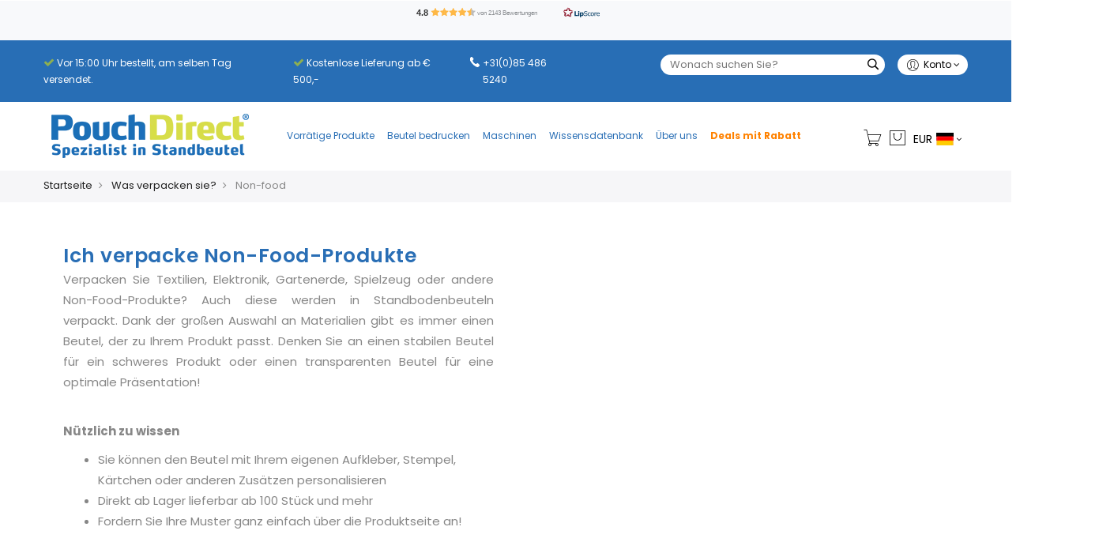

--- FILE ---
content_type: text/html; charset=UTF-8
request_url: https://www.pouchdirect.de/branche/beutel-non-food
body_size: 26869
content:
 <!doctype html> <html class="use-header8" lang="de"><head > <script type="6e64fff348623ebb1aa99dce-text/javascript">
	var BASE_URL = WEB_URL = 'https://www.pouchdirect.de/';
	var RTL = false;
    var require = {
        "baseUrl": "https://www.pouchdirect.de/static/version1768842634/frontend/Mgs/claue/de_DE"
    };
        var CATALOG_CHECK = 1;
     </script> <meta charset="utf-8"/>
<meta name="title" content="Verpacken Sie Non-Food-Produkte? Alle Standbodenbeutel anzeigen"/>
<meta name="description" content="Sie suchen eine optimale Verpackung für Ihr Non-Food-Produkt? Dann werfen Sie einen Blick auf unser breites Angebot an Standbodenbeuteln in verschiedenen Ausführungen und Größen."/>
<meta name="keywords" content="Standbodenbeutel, Seitenfaltenbeutel, Flachbodenbeutel, Blockbodenbeutel, Kaffeebeutel"/>
<meta name="robots" content="INDEX,FOLLOW"/>
<meta name="viewport" content="width=device-width, initial-scale=1, maximum-scale=1.0, user-scalable=no"/>
<title>Verpacken Sie Non-Food-Produkte? Alle Standbodenbeutel anzeigen</title>
<link  rel="stylesheet" type="text/css"  media="all" href="https://www.pouchdirect.de/static/version1768842634/_cache/merged/68217d26ea81a286d5417bdc10339470.min.css" />
<link  rel="stylesheet" type="text/css"  media="all" href="https://www.pouchdirect.de/static/version1768842634/_cache/merged/3813e2f710fb130244d1c16e38429582.min.css" />
<link  rel="stylesheet" type="text/css"  defer="defer" href="https://www.pouchdirect.de/static/version1768842634/frontend/Mgs/claue/de_DE/MGS_Promobanners/css/promobanners.min.css" />
<script type="6e64fff348623ebb1aa99dce-text/javascript" src="https://www.pouchdirect.de/static/version1768842634/frontend/Mgs/claue/de_DE/requirejs/require.js"></script>
<script type="6e64fff348623ebb1aa99dce-text/javascript" src="https://www.pouchdirect.de/static/version1768842634/frontend/Mgs/claue/de_DE/mage/requirejs/mixins.js"></script>
<script type="6e64fff348623ebb1aa99dce-text/javascript" src="https://www.pouchdirect.de/static/version1768842634/frontend/Mgs/claue/de_DE/requirejs-config.js"></script>
<script type="6e64fff348623ebb1aa99dce-text/javascript" src="https://www.pouchdirect.de/static/version1768842634/frontend/Mgs/claue/de_DE/MGS_Mpanel/js/timer.js"></script>
<script type="6e64fff348623ebb1aa99dce-text/javascript" src="https://www.pouchdirect.de/static/version1768842634/frontend/Mgs/claue/de_DE/js/bootstrap.js"></script>
<script type="6e64fff348623ebb1aa99dce-text/javascript" src="https://www.pouchdirect.de/static/version1768842634/frontend/Mgs/claue/de_DE/js/custom.js"></script>
<script type="6e64fff348623ebb1aa99dce-text/javascript" src="https://www.pouchdirect.de/static/version1768842634/frontend/Mgs/claue/de_DE/Anowave_Ec/js/ec.js"></script>
<script type="6e64fff348623ebb1aa99dce-text/javascript" src="https://www.pouchdirect.de/static/version1768842634/frontend/Mgs/claue/de_DE/Anowave_Ec4/js/ec4.js"></script>
<link  rel="canonical" href="https://www.pouchdirect.de/branche/beutel-non-food" />
<link  rel="icon" type="image/x-icon" href="https://www.pouchdirect.de/media/favicon/stores/4/Favicon-pouchdirect.png" />
<link  rel="shortcut icon" type="image/x-icon" href="https://www.pouchdirect.de/media/favicon/stores/4/Favicon-pouchdirect.png" />

<meta name="google-site-verification" content="DneW4aiW0RQkwZJJNDWiGkdLBpIv2dlRVErrshSR60Y" />
<style>
@media only screen and (min-width:1201px) {
.trustpilotheader {
    svg {
        height: 42px;
        width: 415px;
    }
}
}

@media only screen and (max-width:1200px) {
.trustpilotheader {
    svg {
        height: 37px;
        width: 365px;
    }
}
}
.block.filter .filter-options .filter-options-title {
  color: #000000 !important;
}

@media only screen and (max-width:1199px) {
	.header:not(.header6):not(.header7) .megamenu-content .nav-tabs>li {
		width: calc(100% / 2)
	}
	.header:not(.header6):not(.header7) .megamenu-content .nav-tabs>li:last-child {
		display: none
	}
}

@media (min-width:1368px) {
.parent__megameu {
	padding-left: 0 !important
}
.header.header8 .navigation .nav-main-menu>li:first-child>a {
	padding-right: 8px !important
}
	.header.header8 .navigation .nav-main-menu>li>a {
		padding: 12px 8px !important
	}
}

@media (min-width:1200px) and (max-width:1368px) {
.parent__megameu {
	padding-left: 0 !important
}
.header.header8 .navigation .nav-main-menu>li:first-child>a {
	padding-right: 8px !important
}
.header.header8 .navigation .nav-main-menu>li>a {
		font-size: 12px !important;
		padding: 12px 8px !important
	}
}

.widemenuitems .col-md-6 {
	width: 90% !important
}

@media only screen and (max-width:767px) {
	.paddingpouch45 {
		min-height: 600px
	}
}

@media only screen and (max-width:1199px) {
	.header:not(.header6):not(.header7) .megamenu-content .nav-tabs>li:last-child {
		display: none
	}
}

.header:not(.header6):not(.header7) .megamenu-content .nav-tabs>li {
	width: calc(100% / 2)
}

.widemenuitems .col-md-6 {
	width: 90% !important
}

.wrapper_center_text {
	text-align: center;
margin: 0 auto
}

.vervang_h3 {
	color: #286eb5;
	font-size: 18px;
	font-weight: 600
}

.vervang_h5 {
	text-align: center;
	font-size: 18px;
	font-weight: 300;
	color: #286eb6
}

.vervang_h6 {
	color: #286eb5;
	font-size: 16px;
	font-weight: 600;
	line-height: 1.428
}

.vervang_h6_zwart {
	font-size: 16px;
	font-weight: 600;
	margin: 0;
	color: #222;
	line-height: 1.428;
	letter-spacing: .5px
}

.link-grid {
	display: grid;
	grid-template-columns: repeat(auto-fit, minmax(150px, 1fr));
	gap: 20px;
	padding: 20px
}

.link-item {
	text-align: center;
	padding: 15px;
	background-color: #f6f6f8;
	border-radius: 30px;
	transition: background-color 0.3s ease
}

a.a_grid {
      text-decoration: none;
      color: #286eb5 !important; 
      font-weight: 600;
      transition: transform 0.3s ease; 
}

a.a_grid:hover {
      text-decoration: none;
      color: #286eb5 !important; 
      font-weight: 600;
      transform: scale(1.05); 
}

div.link-item:hover {
     background-color: #DAE343; 
}

.real_link {
  padding: 10px 15px 10px 15px;
  background-color: #286eb5;
  border: 0px;
  border-radius: 50px;
}

.real_link:hover {
  background-color: #dae343;
}

.real_link-default {
  color: #ffffff !important;
  font-weight: 600;
}

.real_link-default:hover {
  color: #ffffff !important;
}
.p-pouch .product-data-items-menu .data.item.title a.data.switch {
        padding: 0 6px;
}
</style>
<script type="6e64fff348623ebb1aa99dce-text/javascript">var __cfRLUnblockHandlers = 1 ;</script>

<script type="6e64fff348623ebb1aa99dce-text/javascript">(function(w,s){var e=document.createElement("script");e.type="text/javascript";e.async=true;e.src="https://cdn-eu.pagesense.io/js/pouchdirect/546e8aba98b34378a391f67bb650714b.js";var x=document.getElementsByTagName("script")[0];x.parentNode.insertBefore(e,x);})(window,"script");</script>

<script type="6e64fff348623ebb1aa99dce-text/javascript">
    //<![CDATA[
    window.lipscoreInit = function() {
        lipscore.init({
            apiKey: "690d5f4d290f9c94364db054"
        });
    };
    (function() {
        var scr = document.createElement('script'); scr.async = 1;
        scr.src = "//static.lipscore.com/assets/de/lipscore-v1.js";
        document.getElementsByTagName('head')[0].appendChild(scr);
    })();
    //]]>
</script>   <meta property="og:type" content="website"/><meta property="og:title" content="Non-food"/> <meta property="og:description" content="Sie suchen eine optimale Verpackung für Ihr Non-Food-Produkt? Dann werfen Sie einen Blick auf unser breites Angebot an Standbodenbeuteln in verschiedenen Ausführungen und Größen."/>  <meta property="og:image" content="/media/catalog/category/non-food.jpg"/>  <meta property="og:url" content="https://www.pouchdirect.de/branche/beutel-non-food"/> <meta property="og:locale" content="de_DE"/>   <link rel="alternate" hreflang="nl-nl" href="https://www.pouchdirect.nl/branche/stazakken-non-food"/> <link rel="alternate" hreflang="en-gb" href="https://www.pouchdirect.co.uk/sector/pouches-non-food"/> <link rel="alternate" hreflang="es-es" href="https://www.pouchdirect.es/industria/bolsas-para-non-food"/> <link rel="alternate" hreflang="de-de" href="https://www.pouchdirect.de/branche/beutel-non-food"/> <link rel="alternate" hreflang="fr-fr" href="https://www.pouchdirect.fr/industrie/sacs-a-non-food"/> <link rel="alternate" hreflang="en-us" href="https://www.pouchdirect.com/sector/pouches-non-food"/> <link rel="alternate" hreflang="de-ch" href="https://www.pouchdirect.ch/branche/beutel-non-food"/> <link rel="alternate" hreflang="de-at" href="https://www.pouchdirect.at/branche/beutel-non-food"/> <link rel="alternate" hreflang="x-default" href="https://www.pouchdirect.com/sector/pouches-non-food"/>     <script type="application/ld+json">[{"@context":"https:\/\/schema.org","@type":"BreadcrumbList","itemListElement":[{"@type":"ListItem","position":1,"item":{"@id":"https:\/\/www.pouchdirect.de\/","name":"Startseite"}},{"@type":"ListItem","position":2,"item":{"@id":"https:\/\/www.pouchdirect.de\/branche","name":"Was verpacken sie?"}},{"@type":"ListItem","position":3,"item":{"@id":"https:\/\/www.pouchdirect.de\/branche\/beutel-non-food","name":"Non-food"}}]}]</script> <script type="application/ld+json">[{"@context":"https:\/\/schema.org","@type":"Organization","url":"https:\/\/www.pouchdirect.de\/","logo":"https:\/\/www.pouchdirect.com\/media\/logo\/stores\/6\/Logo_ENG-250px.png","contactPoint":[{"@type":"ContactPoint","telephone":"+31 (0)85 486 5240","contactType":"customer service","contactOption":"Pouchdirect","availableLanguage":"NL"},{"@type":"ContactPoint","telephone":"+31 (0)85 486 5240","contactType":"customer service","contactOption":"Pouchdirect","availableLanguage":"EN"},{"@type":"ContactPoint","telephone":"+31 (0)85 486 5240","contactType":"customer service","contactOption":"Pouchdirect","availableLanguage":"DE"}],"sameAs":["https:\/\/www.facebook.com\/pouchdirect","https:\/\/www.instagram.com\/pouchdirecteurope\/","https:\/\/www.linkedin.com\/company\/pouchdirect\/","https:\/\/nl.pinterest.com\/pouchdirecteurope\/_created\/","https:\/\/www.youtube.com\/channel\/UC7JwCghbfTXmuQ8bv9bB7Wg"]}]</script> <script type="application/ld+json">[{"@context":"http:\/\/schema.org","@type":"Store","name":"Pouchdirect","telephone":"+31 (0)85 486 5240","priceRange":"\u20ac\u20ac - \u20ac\u20ac\u20ac","address":{"@type":"PostalAddress","streetAddress":"Pastoor Somstraat 2","addressLocality":"EPE","postalCode":"8162 AK","addressCountry":"NL"},"geo":{"@type":"GeoCoordinates","latitude":"52.3496383","longitude":"5.9819407"},"openingHoursSpecification":[{"@type":"OpeningHoursSpecification","dayOfWeek":"monday","opens":"08:30","closes":"17:30"},{"@type":"OpeningHoursSpecification","dayOfWeek":"tuesday","opens":"08:30","closes":"17:30"},{"@type":"OpeningHoursSpecification","dayOfWeek":"wednesday","opens":"08:30","closes":"17:30"},{"@type":"OpeningHoursSpecification","dayOfWeek":"thursday","opens":"08:30","closes":"17:30"},{"@type":"OpeningHoursSpecification","dayOfWeek":"friday","opens":"08:30","closes":"17:30"}]}]</script> <script type="application/ld+json">[{"@context":"https:\/\/schema.org","@type":"WebSite","url":"https:\/\/www.pouchdirect.de\/","name":"PouchDirect","alternateName":"PouchDirect"}]</script>   <!-- BEGIN GOOGLE ANALYTICS CODE --><script type="text/x-magento-init">
{
    "*": {
        "Magento_GoogleAnalytics/js/google-analytics": {
            "isCookieRestrictionModeEnabled": 0,
            "currentWebsite": 1,
            "cookieName": "user_allowed_save_cookie",
            "ordersTrackingData": [],
            "pageTrackingData": {"optPageUrl":"","isAnonymizedIpActive":false,"accountId":"UA-25343445-2"}        }
    }
}</script><!-- END GOOGLE ANALYTICS CODE --> <script type="text/x-magento-init">
        {
            "*": {
                "Magento_PageCache/js/form-key-provider": {
                    "isPaginationCacheEnabled":
                        0                }
            }
        }</script><script type="6e64fff348623ebb1aa99dce-text/javascript"></script>    <script data-ommit="true" type="6e64fff348623ebb1aa99dce-text/javascript">

	window.dataLayer = window.dataLayer || [];

	 window.AEC = window.AEC || { version: "103.2.2"	};

	 AEC.Const = 
	{
		TIMING_CATEGORY_ADD_TO_CART:		'Add To Cart Time',
		TIMING_CATEGORY_REMOVE_FROM_CART:	'Remove From Cart Time',
		TIMING_CATEGORY_PRODUCT_CLICK:		'Product Detail Click Time',
		TIMING_CATEGORY_CHECKOUT:			'Checkout Time',
		TIMING_CATEGORY_CHECKOUT_STEP:		'Checkout Step Time',
		TIMING_CATEGORY_PRODUCT_WISHLIST:	'Add to Wishlist Time',
		TIMING_CATEGORY_PRODUCT_COMPARE:	'Add to Compare Time'
	};

	AEC.Const.URL 					= 'https://www.pouchdirect.de/';
	AEC.Const.VARIANT_DELIMITER 	= '-';
	AEC.Const.VARIANT_DELIMITER_ATT = ':';

	 AEC.Const.CHECKOUT_STEP_SHIPPING 	= 1;
	AEC.Const.CHECKOUT_STEP_PAYMENT  	= 2;
	AEC.Const.CHECKOUT_STEP_ORDER  		= 3;

	 AEC.Const.DIMENSION_SEARCH = 18;

	 AEC.Const.COOKIE_DIRECTIVE 								= false;
	AEC.Const.COOKIE_DIRECTIVE_SEGMENT_MODE 				= true;
	AEC.Const.COOKIE_DIRECTIVE_SEGMENT_MODE_EVENTS			= ["cookieConsentGranted","cookieConsentMarketingGranted","cookieConsentPreferencesGranted","cookieConsentAnalyticsGranted","cookieConsentUserdata","cookieConsentPersonalization"];	
	AEC.Const.COOKIE_DIRECTIVE_CONSENT_GRANTED_EVENT 		= "cookieConsentGranted";
	AEC.Const.COOKIE_DIRECTIVE_CONSENT_DECLINE_EVENT 		= "cookieConsentDeclined";

	 AEC.Const.COOKIE_DIRECTIVE_CONSENT_GRANTED = AEC.CookieConsent.getConsent("cookieConsentGranted");


	 AEC.Const.COOKIE_DIRECTIVE_OVERRIDE_DECLINE = false;
	
	 AEC.Const.CATALOG_CATEGORY_ADD_TO_CART_REDIRECT_EVENT = "catalogCategoryAddToCartRedirect";

	 AEC.Message = 
	{
		confirm: 			 false,
		confirmRemoveTitle:  "Sind Sie sicher?",
		confirmRemove: 		 "Soll dieser Artikel wirklich aus Ihrem Warenkorb entfernt werden?"
	};
			
	AEC.storeName 			= "pouchdirect.de";
	AEC.currencyCode	 	= "EUR";
	AEC.useDefaultValues 	= false;
	AEC.facebook 			= false;
	AEC.facebookInitParams 	= [];

	 AEC.SUPER = [];

	 AEC.CONFIGURABLE_SIMPLES = [];

	 AEC.BUNDLE = {"bundles":[],"options":[]};

	 AEC.localStorage = true;

	 AEC.summary = false;

	 AEC.reset = false;

	 AEC.tax = 1;</script> <script data-ommit="true" type="6e64fff348623ebb1aa99dce-text/javascript">

    (summary => 
    {
    	if (summary)
    	{
        	let getSummary = (event) => 
        	{
            	AEC.Request.post("https:\/\/www.pouchdirect.de\/datalayer\/index\/cart\/",{ event:event }, (response) => 
            	{
                	dataLayer.push(response);
               	});
            };

            ['ec.cookie.remove.item.data','ec.cookie.update.item.data','ec.cookie.add.data'].forEach(event => 
            {
            	AEC.EventDispatcher.on(event, (event => 
            	{
                	return () => 
                	{
                    	setTimeout(() => { getSummary(event); }, 2000);
                    };
                })(event));
            });
    	}
    })(AEC.summary);</script><script data-ommit="true" type="6e64fff348623ebb1aa99dce-text/javascript">

    if ('undefined' !== typeof AEC && AEC.GA4)
    {
    	AEC.GA4.enabled = true;

    	 AEC.GA4.conversion_event = "purchase";

    	 AEC.GA4.currency = "EUR";

    	 AEC.GA4.quote = [];
    }</script><script data-ommit="true" type="6e64fff348623ebb1aa99dce-text/javascript">

	 window.dataLayer = window.dataLayer || [];

	  var dataLayerTransport = (function()
	{
		var data = [];
		
		return {
			data:[],
			push: function(data)
			{
				this.data.push(data);
				
				return this;
			},
			serialize: function()
			{
				return this.data;
			}
		}	
	})();</script>  <script data-ommit="true" type="6e64fff348623ebb1aa99dce-text/javascript">

	/* Dynamic remarketing */
	window.google_tag_params = window.google_tag_params || {};

	/* Default pagetype */
	window.google_tag_params.ecomm_pagetype = 'category';

	/* Grouped products collection */
	window.G = [];

	/**
	 * Global revenue 
	 */
	window.revenue = 0;

	/**
	 * DoubleClick
	 */
	window.DoubleClick = 
	{
		DoubleClickRevenue:	 	0,
		DoubleClickTransaction: 0,
		DoubleClickQuantity: 	0
	};
	
	 AEC.Cookie.visitor({"visitorLoginState":"Logged out","visitorLifetimeValue":0,"visitorExistingCustomer":"Nein","visitorType":"NOT LOGGED IN","currentStore":"pouchdirect.de"}).push(dataLayer, false);

	 dataLayer.push({ pageType: "category"});</script>   <!-- Google Tag Manager -->
<script type="6e64fff348623ebb1aa99dce-text/javascript">(function(w,d,s,l,i){w[l]=w[l]||[];w[l].push({'gtm.start':
new Date().getTime(),event:'gtm.js'});var f=d.getElementsByTagName(s)[0],
j=d.createElement(s),dl=l!='dataLayer'?'&l='+l:'';j.async=true;j.src=
'https://www.googletagmanager.com/gtm.js?id='+i+dl;f.parentNode.insertBefore(j,f);
})(window,document,'script','dataLayer','GTM-TZJGT9MH');</script>
<!-- End Google Tag Manager -->  <script data-ommit="true" type="6e64fff348623ebb1aa99dce-text/javascript">

    </script> <script data-ommit="true" type="6e64fff348623ebb1aa99dce-text/javascript">AEC.Bind.apply({"performance":false})</script>         <script data-cfasync="false" type="text/javascript">
    //<![CDATA[
    window.lipscoreInit = function() {
        lipscore.init({
            apiKey: "690d5f4d290f9c94364db054"
        });
    };
    (function() {
        var scr = document.createElement('script'); scr.async = 1; scr.setAttribute('data-cfasync', false);
        scr.charset = "utf-8";
        scr.src = "https://static.lipscore.com/assets/de/lipscore-v1.js";
        document.getElementsByTagName('head')[0].appendChild(scr);
    })();
    //]]>
</script>
<meta property="og:type" content="product.group"/>
<meta property="og:title" content="Verpacken&#x20;Sie&#x20;Non-Food-Produkte&#x3F;&#x20;Alle&#x20;Standbodenbeutel&#x20;anzeigen"/>
<meta property="og:description" content="Sie&#x20;suchen&#x20;eine&#x20;optimale&#x20;Verpackung&#x20;f&#xFC;r&#x20;Ihr&#x20;Non-Food-Produkt&#x3F;&#x20;Dann&#x20;werfen&#x20;Sie&#x20;einen&#x20;Blick&#x20;auf&#x20;unser&#x20;breites&#x20;Angebot&#x20;an&#x20;Standbodenbeuteln&#x20;in&#x20;verschiedenen&#x20;Ausf&#xFC;hrungen&#x20;und&#x20;Gr&#xF6;&#xDF;en."/>
<meta property="og:url" content="https://www.pouchdirect.de/branche/beutel-non-food"/>
<meta property="og:site_name" content="PouchDirect.de"/>
<meta property="og:image" content="https://www.pouchdirect.de/media/catalog/category/non-food.jpg"/>
<meta property="og:image:width" content="351"/>
<meta property="og:image:height" content="350"/>
<script type="application/ld+json">{"@context":"https:\/\/schema.org","@type":"WebSite","url":"https:\/\/www.pouchdirect.de\/","name":"PouchDirect.de"}</script><script type="application/ld+json">{"@context":"https:\/\/schema.org","@type":"BreadcrumbList","itemListElement":[{"@type":"ListItem","item":{"@id":"https:\/\/www.pouchdirect.de\/branche","name":"Was verpacken sie?"},"position":1},{"@type":"ListItem","item":{"@id":"https:\/\/www.pouchdirect.de\/branche\/beutel-non-food","name":"Non-food"},"position":2}]}</script> <style> .ec-gtm-cookie-directive > div { background: #ffffff; color: #000000; -webkit-border-radius: 15px; -moz-border-radius: 15px; -ms-border-radius: 15px; -o-border-radius: 15px; border-radius: 15px; } .ec-gtm-cookie-directive > div > div > div a.action.accept, .ec-gtm-cookie-directive > div > div > div a.action.accept-all { color: #286eb5; } .ec-gtm-cookie-directive > div > div > div a.action.customize { color: #000000; } .ec-gtm-cookie-directive > div > div > div .ec-gtm-cookie-directive-note-toggle { color: #286eb5; } .ec-gtm-cookie-directive-segments { background: #ffffff; } .ec-gtm-cookie-directive-segments > div input[type="checkbox"] + label:before { border:1px solid #000000; }</style>   <link rel="stylesheet" type="text/css" media="all" href="https://www.pouchdirect.de/media/mgs/css/4/custom_config.css" /> 
<script type="application/ld+json">{"@context":"https:\/\/schema.org\/","@type":"WebPage","url":"https:\/\/www.pouchdirect.de\/branche\/beutel-non-food","mainEntity":{"@context":"https:\/\/schema.org","@type":"OfferCatalog","name":"Non-food","url":"https:\/\/www.pouchdirect.de\/branche\/beutel-non-food","numberOfItems":67,"itemListElement":[]},"speakable":{"@type":"SpeakableSpecification","cssSelector":[".category-description"],"xpath":["\/html\/head\/title"]}}</script></head><body data-container="body" data-mage-init='{"loaderAjax": {}, "loader": { "icon": "https://www.pouchdirect.de/static/version1768842634/frontend/Mgs/claue/de_DE/images/loader-2.gif"}}' id="html-body" class="page-products categorypath-branche-beutel-non-food category-beutel-non-food catalog-category-view page-layout-1column width1366 wide">           <script type="text/x-magento-init">
    {
        "*": {
            "Magento_PageBuilder/js/widget-initializer": {
                "config": {"[data-content-type=\"slider\"][data-appearance=\"default\"]":{"Magento_PageBuilder\/js\/content-type\/slider\/appearance\/default\/widget":false},"[data-content-type=\"map\"]":{"Magento_PageBuilder\/js\/content-type\/map\/appearance\/default\/widget":false},"[data-content-type=\"row\"]":{"Magento_PageBuilder\/js\/content-type\/row\/appearance\/default\/widget":false},"[data-content-type=\"tabs\"]":{"Magento_PageBuilder\/js\/content-type\/tabs\/appearance\/default\/widget":false},"[data-content-type=\"slide\"]":{"Magento_PageBuilder\/js\/content-type\/slide\/appearance\/default\/widget":{"buttonSelector":".pagebuilder-slide-button","showOverlay":"hover","dataRole":"slide"}},"[data-content-type=\"banner\"]":{"Magento_PageBuilder\/js\/content-type\/banner\/appearance\/default\/widget":{"buttonSelector":".pagebuilder-banner-button","showOverlay":"hover","dataRole":"banner"}},"[data-content-type=\"buttons\"]":{"Magento_PageBuilder\/js\/content-type\/buttons\/appearance\/inline\/widget":false},"[data-content-type=\"products\"][data-appearance=\"carousel\"]":{"Amasty_Xsearch\/js\/content-type\/products\/appearance\/carousel\/widget-override":false}},
                "breakpoints": {"desktop":{"label":"Desktop","stage":true,"default":true,"class":"desktop-switcher","icon":"Magento_PageBuilder::css\/images\/switcher\/switcher-desktop.svg","conditions":{"min-width":"1024px"},"options":{"products":{"default":{"slidesToShow":"5"}}}},"tablet":{"conditions":{"max-width":"1024px","min-width":"768px"},"options":{"products":{"default":{"slidesToShow":"4"},"continuous":{"slidesToShow":"3"}}}},"mobile":{"label":"Mobile","stage":true,"class":"mobile-switcher","icon":"Magento_PageBuilder::css\/images\/switcher\/switcher-mobile.svg","media":"only screen and (max-width: 768px)","conditions":{"max-width":"768px","min-width":"640px"},"options":{"products":{"default":{"slidesToShow":"3"}}}},"mobile-small":{"conditions":{"max-width":"640px"},"options":{"products":{"default":{"slidesToShow":"2"},"continuous":{"slidesToShow":"1"}}}}}            }
        }
    }</script>   <script type="6e64fff348623ebb1aa99dce-text/javascript">
    window.guestWishlist = {
        addUrl:'https://www.pouchdirect.de/guestwishlist/index/add/',
        isActive: false,
        currentUrl: 'https://www.pouchdirect.de/branche/beutel-non-food'// use for add to cart form wishlist sidebar
    };</script><script type="text/x-magento-init">
    {
        "body": {
            "addToWishlist": {"productType":["simple","configurable","virtual","grouped","bundle","downloadable"]}        }
    }</script> <div class="cookie-status-message" id="cookie-status">The store will not work correctly when cookies are disabled.</div> <script type="text&#x2F;javascript">document.querySelector("#cookie-status").style.display = "none";</script> <script type="text/x-magento-init">
    {
        "*": {
            "cookieStatus": {}
        }
    }</script> <script type="text/x-magento-init">
    {
        "*": {
            "mage/cookies": {
                "expires": null,
                "path": "\u002F",
                "domain": ".www.pouchdirect.de",
                "secure": true,
                "lifetime": "3600"
            }
        }
    }</script>     <noscript><div class="message global noscript"><div class="content"><p><strong>JavaScript scheint in Ihrem Browser deaktiviert zu sein.</strong> <span>Um unsere Website in bester Weise zu erfahren, aktivieren Sie Javascript in Ihrem Browser.</span></p></div></div></noscript>   <script type="6e64fff348623ebb1aa99dce-text/javascript"> window.cookiesConfig = window.cookiesConfig || {}; window.cookiesConfig.secure = true; </script> <script type="6e64fff348623ebb1aa99dce-text/javascript">    require.config({
        map: {
            '*': {
                wysiwygAdapter: 'mage/adminhtml/wysiwyg/tiny_mce/tinymceAdapter'
            }
        }
    });</script> <script type="6e64fff348623ebb1aa99dce-text/javascript">    require.config({
        paths: {
            googleMaps: 'https\u003A\u002F\u002Fmaps.googleapis.com\u002Fmaps\u002Fapi\u002Fjs\u003Fv\u003D3\u0026key\u003D'
        },
        config: {
            'Magento_PageBuilder/js/utils/map': {
                style: '',
            },
            'Magento_PageBuilder/js/content-type/map/preview': {
                apiKey: '',
                apiKeyErrorMessage: 'You\u0020must\u0020provide\u0020a\u0020valid\u0020\u003Ca\u0020href\u003D\u0027https\u003A\u002F\u002Fwww.pouchdirect.de\u002Fadminhtml\u002Fsystem_config\u002Fedit\u002Fsection\u002Fcms\u002F\u0023cms_pagebuilder\u0027\u0020target\u003D\u0027_blank\u0027\u003EGoogle\u0020Maps\u0020API\u0020key\u003C\u002Fa\u003E\u0020to\u0020use\u0020a\u0020map.'
            },
            'Magento_PageBuilder/js/form/element/map': {
                apiKey: '',
                apiKeyErrorMessage: 'You\u0020must\u0020provide\u0020a\u0020valid\u0020\u003Ca\u0020href\u003D\u0027https\u003A\u002F\u002Fwww.pouchdirect.de\u002Fadminhtml\u002Fsystem_config\u002Fedit\u002Fsection\u002Fcms\u002F\u0023cms_pagebuilder\u0027\u0020target\u003D\u0027_blank\u0027\u003EGoogle\u0020Maps\u0020API\u0020key\u003C\u002Fa\u003E\u0020to\u0020use\u0020a\u0020map.'
            },
        }
    });</script><script type="6e64fff348623ebb1aa99dce-text/javascript">
    require.config({
        shim: {
            'Magento_PageBuilder/js/utils/map': {
                deps: ['googleMaps']
            }
        }
    });</script> <!-- Google Tag Manager (noscript) -->
<noscript><iframe src="https://www.googletagmanager.com/ns.html?id=GTM-TZJGT9MH"
height="0" width="0" style="display:none;visibility:hidden"></iframe></noscript>
<!-- End Google Tag Manager (noscript) --> <script type="6e64fff348623ebb1aa99dce-text/javascript">
    var QUICKVIEW_BASE_URL = 'https://www.pouchdirect.de/';</script><main><div class="page-wrapper " data-ratioimage="ratio-4"><div id="placeholder-header"></div><header class="header header8"><div class="header content"> </div>                                                   <style> #placeholder-header { height:214px; } .cookie-status-message { display: none; }</style>     <div class="top-header-content"><div class="container"><div class="row"><div class="col-lg-7 col-md-9 col-xs-9 uspheaders uspheaders-left"><!-- Static block: headerusp_left --><div data-content-type="html" data-appearance="default" data-element="main" data-decoded="true"><span class="uspheaderleft"><i class="fa fa-check" aria-hidden="true"></i> Vor 15:00 Uhr bestellt, am selben Tag versendet.</span></div> <span class="uspheaderright"><i class="fa fa-check" aria-hidden="true"></i> Kostenlose Lieferung ab € 500,-</span> <div class="tel-header tel-header--desktop"><a href="tel:+31854865240">+31(0)85 486 5240</a></div></div><div class="col-lg-5 col-md-3 hidden-xs uspheaders uspheaders-right">    <div class="search-form "><div class="form-search"><button class="search-close" onclick="if (!window.__cfRLUnblockHandlers) return false; showHideFormSearch()" data-cf-modified-6e64fff348623ebb1aa99dce-=""><i class="pe-7s-close"></i></button> <form class="form minisearch" id="search_mini_form" action="https://www.pouchdirect.de/catalogsearch/result/" method="get"><input id="search" data-mage-init='{"quickSearch":{ "formSelector":"#search_mini_form", "url":"https://www.pouchdirect.de/search/ajax/suggest/", "destinationSelector":"#search_autocomplete"} }' type="text" name="q" value="" class="input-text form-control" maxlength="128" placeholder="Wonach suchen Sie?" role="combobox" aria-expanded="true" aria-haspopup="false" aria-autocomplete="both" autocomplete="off"/><button type="submit" title="Suchen" class="button"><i class="pe-7s-search"></i></button></form></div><div class="actions-search"><button class="action-search" onclick="if (!window.__cfRLUnblockHandlers) return false; showHideFormSearch()" data-cf-modified-6e64fff348623ebb1aa99dce-=""><i class="pe-7s-search"></i></button></div></div> <div class="hdrbuttonscontainer"><div class="dropdownaccount" style="float:right;"><div class="headerbutton"><i class="pe-7s-user"></i>Konto <i class="fa fa-angle-down" aria-hidden="true"></i></div><div class="dropdownaccount-content"><span class="welcomehere">Schön, Sie zu sehen</span> <ul><li><a href="/customer/account/login" title="Meine Übersicht" class="headerbuttonslink">Meine Übersicht</a></li>  <li><a href="/customer/account/login" title="Re-order here" class="headerbuttonslink">Re-order here</a></li> </ul> <div class="loginactbutton"><a href="/customer/account/login" class="loginlink" title="Anmelden">Anmelden</a></div><p>Noch kein Konto?<br/>Anfangen<a href="/customer/account/create" class="createaccount" title="Ein Konto erstellen">&nbsp;<span class="createaccount">hier</span></a></p></div></div></div></div></div></div><div class="trustpilotheader"><style>#html-body [data-pb-style=T178VXI]{text-align:center}</style><div data-content-type="html" data-appearance="default" data-element="main" data-pb-style="T178VXI" data-decoded="true"><div class="lipscore-service-review-badge-small-long lipscore-no-border lipscore-no-separator"
    data-ls-widget-height="25px"
    data-ls-widget-width="350px">
</div></div></div><div class="tel-header tel-header--mobile"><a href="tel:+31854865240">+31(0)85 486 5240</a></div></div><div class="middle-header-content"><div class="container"><div class="row"><div class="col-lg-3 col-md-6 col-xs-6 logo-header"><div class="text-left hidden-lg hamburgericon"><button class="action nav-toggle hidden-lg"><img src="https://www.pouchdirect.de/static/version1768842634/frontend/Mgs/claue/de_DE/images/hamburger-black.svg" alt="Toggle Menu" width="30px" height="16px"></button></div>   <a class="logo" href="https://www.pouchdirect.de/" title="Pouch Direct"> <picture><source type="image/webp" srcset="https://www.pouchdirect.de/media/logo/stores/4/Logo_DE-250px.webp"><img src="https://www.pouchdirect.de/media/logo/stores/4/Logo_DE-250px.png" alt="Pouch Direct" width="250" height="56" loading="lazy" /></picture></a> </div><div class="col-lg-9 col-md-6 col-xs-6 headermiddle"><div class="col-lg-6 col-sm-2 parent__megameu "><div class="megamenu-content"><ul class="nav nav-tabs"><li class="active"><a data-toggle="tab" href="#main-Menucontent">Menü</a></li><li><a data-toggle="tab" href="#main-Accountcontent">Konto</a></li><li><a data-toggle="tab" href="#main-Settingcontent">Setting</a></li></ul><div class="tab-content"><div id="main-Menucontent" class="tab-pane active">          <nav class="navigation" role="navigation"><ul id="mainMenu" class="nav nav-main nav-main-menu">   <li class="  mega-menu-item mega-menu-fullwidth menu-6columns level0 category-menu level0 dropdown"><a href="https://www.pouchdirect.de/vorratige-produkte" class="level0 dropdown-toggle"><span data-hover="Vorrätige Produkte">Vorrätige Produkte</span> <span class="icon-next"><i class="fa fa-angle-down"></i></span></a><span class="toggle-menu"><a onclick="if (!window.__cfRLUnblockHandlers) return false; toggleEl(this,'mobile-menu-32-1')" href="javascript:void(0)" class="" data-cf-modified-6e64fff348623ebb1aa99dce-=""><span class="fa fa-plus"></span></a></span><ul class="dropdown-menu" id="mobile-menu-32-1"><li><div class="mega-menu-content"><div class="row"><div class="top_content static-content col-md-12"><span class="margin-bottom10 margin-top10">Selektieren Sie hier!</span>
<br/></div><div class="col-md-2"><ul class="sub-menu"><li class="level1">
<a href="https://www.pouchdirect.de/standbodenbeutel">
<span class="mega-menu-sub-title">
Standbodenbeutel
</span>
</a>
<span class="toggle-menu"><a onclick="if (!window.__cfRLUnblockHandlers) return false; toggleEl(this,'mobile-menu-cat-4-1')" href="javascript:void(0)" class="" data-cf-modified-6e64fff348623ebb1aa99dce-=""><span class="fa fa-plus"></span></a></span>
<ul id="mobile-menu-cat-4-1"
 class="sub-menu"
>
<li class="level2">
<a href="https://www.pouchdirect.de/standbodenbeutel/mit-sichtfenster">
Mit Sichtfenster
</a>
</li><li class="level2">
<a href="https://www.pouchdirect.de/standbodenbeutel/alu-frei">
ALU-frei
</a>
</li><li class="level2">
<a href="https://www.pouchdirect.de/standbodenbeutel/metallisiert">
Metallisiert
</a>
</li><li class="level2">
<a href="https://www.pouchdirect.de/standbodenbeutel/kraftpapier">
Kraftpapier
</a>
</li><li class="level2">
<a href="https://www.pouchdirect.de/standbodenbeutel/standbodenbeutel-aus-monomaterial">
Monomaterial
</a>
</li>
</ul>
</li><li class="level1">
<a href="https://www.pouchdirect.de/seitenfaltenbeutel">
<span class="mega-menu-sub-title">
Seitenfaltenbeutel
</span>
</a>
<span class="toggle-menu"><a onclick="if (!window.__cfRLUnblockHandlers) return false; toggleEl(this,'mobile-menu-cat-41-1')" href="javascript:void(0)" class="" data-cf-modified-6e64fff348623ebb1aa99dce-=""><span class="fa fa-plus"></span></a></span>
<ul id="mobile-menu-cat-41-1"
 class="sub-menu"
>
<li class="level2">
<a href="https://www.pouchdirect.de/seitenfaltenbeutel/metallisiert">
Metallisiert
</a>
</li><li class="level2">
<a href="https://www.pouchdirect.de/seitenfaltenbeutel/seitenfaltenbeutel-kraftpapier">
Kraftpapier
</a>
</li>
</ul>
</li><li class="level1">
<a href="https://www.pouchdirect.de/sonstige-beuteln">
<span class="mega-menu-sub-title">
Sonstige beuteln
</span>
</a>
<span class="toggle-menu"><a onclick="if (!window.__cfRLUnblockHandlers) return false; toggleEl(this,'mobile-menu-cat-138-1')" href="javascript:void(0)" class="" data-cf-modified-6e64fff348623ebb1aa99dce-=""><span class="fa fa-plus"></span></a></span>
<ul id="mobile-menu-cat-138-1"
 class="sub-menu"
>
<li class="level2">
<a href="https://www.pouchdirect.de/sonstige-beuteln/flache-beutel">
Flache Beutel 
</a>
</li><li class="level2">
<a href="https://www.pouchdirect.de/sonstige-beuteln/beutel-mit-ausguss">
Beutel mit Ausguss
</a>
</li>
</ul>
</li></ul></div><div class="col-md-2"><ul class="sub-menu"><li class="level1">
<a href="https://www.pouchdirect.de/flachbodenbeutel">
<span class="mega-menu-sub-title">
Flachbodenbeutel
</span>
</a>
<span class="toggle-menu"><a onclick="if (!window.__cfRLUnblockHandlers) return false; toggleEl(this,'mobile-menu-cat-34-1')" href="javascript:void(0)" class="" data-cf-modified-6e64fff348623ebb1aa99dce-=""><span class="fa fa-plus"></span></a></span>
<ul id="mobile-menu-cat-34-1"
 class="sub-menu"
>
<li class="level2">
<a href="https://www.pouchdirect.de/flachbodenbeutel/ohne-zipverschluss">
Ohne Zipverschluss
</a>
</li><li class="level2">
<a href="https://www.pouchdirect.de/flachbodenbeutel/standard-zipverschluss">
Standard Zipverschluss
</a>
</li><li class="level2">
<a href="https://www.pouchdirect.de/flachbodenbeutel/frontreissverschluss">
Frontreißverschluss
</a>
</li><li class="level2">
<a href="https://www.pouchdirect.de/flachbodenbeutel/metallisiert">
Metallisiert
</a>
</li><li class="level2">
<a href="https://www.pouchdirect.de/flachbodenbeutel/alu-frei">
ALU-frei
</a>
</li><li class="level2">
<a href="https://www.pouchdirect.de/flachbodenbeutel/kraftpapier">
Kraftpapier
</a>
</li><li class="level2">
<a href="https://www.pouchdirect.de/flachbodenbeutel/flachbodenbeutel-aus-monomaterial">
Monomaterial
</a>
</li>
</ul>
</li><li class="level1">
<a href="https://www.pouchdirect.de/blockbodenbeutel">
<span class="mega-menu-sub-title">
Blockbodenbeutel
</span>
</a>
<span class="toggle-menu"><a onclick="if (!window.__cfRLUnblockHandlers) return false; toggleEl(this,'mobile-menu-cat-42-1')" href="javascript:void(0)" class="" data-cf-modified-6e64fff348623ebb1aa99dce-=""><span class="fa fa-plus"></span></a></span>
<ul id="mobile-menu-cat-42-1"
 class="sub-menu"
>
<li class="level2">
<a href="https://www.pouchdirect.de/blockbodenbeutel/mit-sichtfenster">
Mit Sichtfenster
</a>
</li><li class="level2">
<a href="https://www.pouchdirect.de/blockbodenbeutel/ohne-sichtfenster">
Ohne Sichtfenster
</a>
</li>
</ul>
</li><li class="level1">
<a href="https://www.pouchdirect.de/tin-ties">
<span class="mega-menu-sub-title">
Tin Ties
</span>
</a>
<span class="toggle-menu"><a onclick="if (!window.__cfRLUnblockHandlers) return false; toggleEl(this,'mobile-menu-cat-68-1')" href="javascript:void(0)" class="" data-cf-modified-6e64fff348623ebb1aa99dce-=""><span class="fa fa-plus"></span></a></span>
<ul id="mobile-menu-cat-68-1"
 class="sub-menu"
>
<li class="level2">
<a href="https://www.pouchdirect.de/tin-ties/nicht-selbstklebend">
Nicht selbstklebend
</a>
</li><li class="level2">
<a href="https://www.pouchdirect.de/tin-ties/selbstklebend">
Selbstklebend
</a>
</li>
</ul>
</li><li class="level1">
<a href="https://www.pouchdirect.de/eco-pouches">
<span class="mega-menu-sub-title">
Planet Proof Pouches
</span>
</a>
<span class="toggle-menu"><a onclick="if (!window.__cfRLUnblockHandlers) return false; toggleEl(this,'mobile-menu-cat-129-1')" href="javascript:void(0)" class="" data-cf-modified-6e64fff348623ebb1aa99dce-=""><span class="fa fa-plus"></span></a></span>
<ul id="mobile-menu-cat-129-1"
 class="sub-menu"
>
<li class="level2">
<a href="https://www.pouchdirect.de/eco-pouches/kompostierbar">
Kompostierbar
</a>
</li><li class="level2">
<a href="https://www.pouchdirect.de/eco-pouches/recycelbar">
Recycelbar
</a>
</li>
</ul>
</li></ul></div><div class="col-md-2"><ul class="sub-menu"><li class="level1">
<a href="https://www.pouchdirect.de/kaffeebeutel">
<span class="mega-menu-sub-title">
Kaffeebeutel
<span class="label-menu-coffeebean">
</span>
</span>
</a>
<span class="toggle-menu"><a onclick="if (!window.__cfRLUnblockHandlers) return false; toggleEl(this,'mobile-menu-cat-3-1')" href="javascript:void(0)" class="" data-cf-modified-6e64fff348623ebb1aa99dce-=""><span class="fa fa-plus"></span></a></span>
<ul id="mobile-menu-cat-3-1"
 class="sub-menu"
>
<li class="level2">
<a href="https://www.pouchdirect.de/kaffeebeutel/alu-frei">
ALU-frei
</a>
</li><li class="level2">
<a href="https://www.pouchdirect.de/kaffeebeutel/metallisiert">
Metallisiert
</a>
</li><li class="level2">
<a href="https://www.pouchdirect.de/kaffeebeutel/kraftpapier">
Kraftpapier
</a>
</li><li class="level2">
<a href="https://www.pouchdirect.de/kaffeebeutel/kaffeebeutel-aus-monomaterial">
Monomaterial
</a>
</li>
</ul>
</li><li class="level1">
<a href="https://www.pouchdirect.de/flachbodenbeutel-kaffee">
<span class="mega-menu-sub-title">
Flachboden Kaffeebeutel
</span>
</a>
<span class="toggle-menu"><a onclick="if (!window.__cfRLUnblockHandlers) return false; toggleEl(this,'mobile-menu-cat-152-1')" href="javascript:void(0)" class="" data-cf-modified-6e64fff348623ebb1aa99dce-=""><span class="fa fa-plus"></span></a></span>
<ul id="mobile-menu-cat-152-1"
 class="sub-menu"
>
<li class="level2">
<a href="https://www.pouchdirect.de/flachbodenbeutel-kaffee/ohne-zipverschluss">
Ohne Zipverschluss
</a>
</li><li class="level2">
<a href="https://www.pouchdirect.de/flachbodenbeutel-kaffee/standard-zipverschluss">
Standard Zipverschluss
</a>
</li><li class="level2">
<a href="https://www.pouchdirect.de/flachbodenbeutel-kaffee/frontreisszipverschluss">
Frontreißverschluss
</a>
</li><li class="level2">
<a href="https://www.pouchdirect.de/flachbodenbeutel-kaffee/metallisiert">
Metallisiert
</a>
</li><li class="level2">
<a href="https://www.pouchdirect.de/flachbodenbeutel-kaffee/alu-frei">
ALU-frei
</a>
</li><li class="level2">
<a href="https://www.pouchdirect.de/flachbodenbeutel-kaffee/kraftpapier">
Kraftpapier
</a>
</li><li class="level2">
<a href="https://www.pouchdirect.de/flachbodenbeutel-kaffee/flachboden-kaffeebeutel-aus-monomaterial">
Monomaterial
</a>
</li>
</ul>
</li><li class="level1">
<a href="https://www.pouchdirect.de/seitenfaltenbeutel-kaffee">
<span class="mega-menu-sub-title">
Seitenfalten Kaffeebeutel
</span>
</a>
<span class="toggle-menu"><a onclick="if (!window.__cfRLUnblockHandlers) return false; toggleEl(this,'mobile-menu-cat-5-1')" href="javascript:void(0)" class="" data-cf-modified-6e64fff348623ebb1aa99dce-=""><span class="fa fa-plus"></span></a></span>
<ul id="mobile-menu-cat-5-1"
 class="sub-menu"
>
<li class="level2">
<a href="https://www.pouchdirect.de/seitenfaltenbeutel-kaffee/metallisiert">
Metallisiert
</a>
</li><li class="level2">
<a href="https://www.pouchdirect.de/seitenfaltenbeutel-kaffee/kraftpapier">
Kraftpapier
</a>
</li>
</ul>
</li></ul></div><div class="col-md-2"><ul class="sub-menu"><li class="level1">
<a href="https://www.pouchdirect.de/branche">
<span class="mega-menu-sub-title">
Was verpacken sie?
</span>
</a>
<span class="toggle-menu"><a onclick="if (!window.__cfRLUnblockHandlers) return false; toggleEl(this,'mobile-menu-cat-50-1')" href="javascript:void(0)" class="" data-cf-modified-6e64fff348623ebb1aa99dce-=""><span class="fa fa-plus"></span></a></span>
<ul id="mobile-menu-cat-50-1"
 class="sub-menu"
>
<li class="level2">
<a href="https://www.pouchdirect.de/branche/beutel-kaffee">
Kaffee
</a>
</li><li class="level2">
<a href="https://www.pouchdirect.de/branche/beutel-tee">
Tee
</a>
</li><li class="level2">
<a href="https://www.pouchdirect.de/branche/beutel-protein">
Protein
</a>
</li><li class="level2">
<a href="https://www.pouchdirect.de/branche/beutel-superfood">
Superfood
</a>
</li><li class="level2">
<a href="https://www.pouchdirect.de/branche/beutel-tiernahrung">
Tiernahrung
</a>
</li><li class="level2">
<a href="https://www.pouchdirect.de/branche/beutel-susswaren">
Süßwaren
</a>
</li><li class="level2">
<a href="https://www.pouchdirect.de/branche/beutel-cannabis">
Cannabis / CBD
</a>
</li><li class="level2">
<a href="https://www.pouchdirect.de/branche/beutel-krauter-gewurze">
Kräuter und Gewürze
</a>
</li><li class="level2">
<a href="https://www.pouchdirect.de/branche/garten-und-pflanzen">
Garten und Pflanzen
</a>
</li><li class="level2">
<a href="https://www.pouchdirect.de/branche/beutel-kosmetik-gesundheit">
Kosmetik und Gesundheit
</a>
</li><li class="level2">
<a href="https://www.pouchdirect.de/branche/beutel-non-food">
Non-food
</a>
</li>
</ul>
</li><li class="level1">
<a href="https://www.pouchdirect.de/dienstleistungen">
<span class="mega-menu-sub-title">
Dienstleistungen
</span>
</a>
<span class="toggle-menu"><a onclick="if (!window.__cfRLUnblockHandlers) return false; toggleEl(this,'mobile-menu-cat-139-1')" href="javascript:void(0)" class="" data-cf-modified-6e64fff348623ebb1aa99dce-=""><span class="fa fa-plus"></span></a></span>
<ul id="mobile-menu-cat-139-1"
 class="sub-menu"
>
<li class="level2">
<a href="https://www.pouchdirect.de/dienstleistungen/rabattangebote">
Rabattangebote
</a>
</li><li class="level2">
<a href="https://www.pouchdirect.de/services/never-out-of-stock">
Never out of stock
</a>
</li>
</ul>
</li></ul></div><div class="col-md-2"><ul class="sub-menu"><li class="level1">
<a href="https://www.pouchdirect.de/maschinen">
<span class="mega-menu-sub-title">
Maschinen
</span>
</a>
<span class="toggle-menu"><a onclick="if (!window.__cfRLUnblockHandlers) return false; toggleEl(this,'mobile-menu-cat-62-1')" href="javascript:void(0)" class="" data-cf-modified-6e64fff348623ebb1aa99dce-=""><span class="fa fa-plus"></span></a></span>
<ul id="mobile-menu-cat-62-1"
 class="sub-menu"
>
<li class="level2">
<a href="https://www.pouchdirect.de/maschinen/sweissgerate">
Schweißgeräte
</a>
</li><li class="level2">
<a href="https://www.pouchdirect.de/maschinen/euro-hole-locher">
Euro Hole Locher
</a>
</li><li class="level2">
<a href="https://www.pouchdirect.de/maschinen/waagen">
Waagen
</a>
</li><li class="level2">
<a href="https://www.pouchdirect.de/apparatuur/etiketteermachine">
Etikettiermaschine
</a>
</li><li class="level2">
<a href="https://www.pouchdirect.de/maschinen/automatische-fullmaschinen">
Automatische Füllmaschinen
</a>
</li>
</ul>
</li><li class="level1">
<a href="https://www.pouchdirect.de/messloffel">
<span class="mega-menu-sub-title">
Messlöffel
</span>
</a>
<span class="toggle-menu"><a onclick="if (!window.__cfRLUnblockHandlers) return false; toggleEl(this,'mobile-menu-cat-24-1')" href="javascript:void(0)" class="" data-cf-modified-6e64fff348623ebb1aa99dce-=""><span class="fa fa-plus"></span></a></span>
<ul id="mobile-menu-cat-24-1"
 class="sub-menu"
>
<li class="level2">
<a href="https://www.pouchdirect.de/messloffel/blau">
Blau
</a>
</li><li class="level2">
<a href="https://www.pouchdirect.de/messloffel/durchsichtig">
Durchsichtig
</a>
</li>
</ul>
</li><li class="level1">
<a href="https://www.pouchdirect.de/taschen">
<span class="mega-menu-sub-title">
Taschen
</span>
</a>
</li><li class="level1">
<a href="https://www.pouchdirect.de/alle-beutel">
<span class="mega-menu-sub-title">
Alle Arten Standbodenbeutel
</span>
</a>
</li><li class="level1">
<a href="https://www.pouchdirect.de/everyday-low-price-produkte">
<span class="mega-menu-sub-title">
Everyday low price Produkte
</span>
</a>
</li><li class="level1">
<a href="https://www.pouchdirect.de/bodenbeutel-papier">
<span class="mega-menu-sub-title">
Alle Papierbeutel
</span>
</a>
</li><li class="level1">
<a href="https://www.pouchdirect.de/rabatt-deals">
<span class="mega-menu-sub-title">
Angebot
</span>
</a>
</li><li class="level1">
<a href="https://www.pouchdirect.de/nachhaltigkeit">
<span class="mega-menu-sub-title">
Nachhaltigkeit
</span>
</a>
</li><li class="level1">
<a href="https://www.pouchdirect.de/monomaterial-verpackungen">
<span class="mega-menu-sub-title">
Monomaterial
</span>
</a>
</li></ul></div><div class="right_content static-content col-md-2"><div class="menu-banner"><picture><source type="image/webp" srcset="https://www.pouchdirect.de/media/wysiwyg/sample-aanvraag.webp"><img src="/media/wysiwyg/sample-aanvraag.jpg" alt="Sample" width="160" height="160" loading="lazy" /></picture> </a>
<div class="text"><a href="/musteranfrage-vorratige-produkte"><button class="btn btn-default2">MUSTER</button></div>
</div>
<hr />
<div class="menu-banner"><picture><source type="image/webp" srcset="https://www.pouchdirect.de/media/wysiwyg/sample-aanvraag.webp"><img src="/media/wysiwyg/sample-aanvraag.jpg" alt="Offerte" width="160" height="160" loading="lazy" /></picture></a>
<div class="text"><a href="/angebotsanfrage-vorratige-produkte"><button class="btn btn-default2">ANGEBOT</button></a></div>
</div>
</div></div></div></li></ul></li>  <li class="  mega-menu-item mega-menu-fullwidth menu-4columns level0 static-menu level0"><a href="https://www.pouchdirect.de/beutel-bedrucken" class="level0"><span>Beutel bedrucken</span></a></li>  <li class="widemenuitems  mega-menu-item mega-menu-fullwidth menu-2columns level0 category-menu level0 dropdown"><a href="https://www.pouchdirect.de/maschinen" class="level0 dropdown-toggle"><span data-hover="Maschinen">Maschinen</span> <span class="icon-next"><i class="fa fa-angle-down"></i></span></a><span class="toggle-menu"><a onclick="if (!window.__cfRLUnblockHandlers) return false; toggleEl(this,'mobile-menu-16-1')" href="javascript:void(0)" class="" data-cf-modified-6e64fff348623ebb1aa99dce-=""><span class="fa fa-plus"></span></a></span><ul class="dropdown-menu" id="mobile-menu-16-1"><li><div class="mega-menu-content"><div class="row"><div class="top_content static-content col-md-12"><span class="margin-bottom10 margin-top10">Selektieren Sie hier!</span>
<br/>
</div><div class="col-md-6"><ul class="sub-menu"><li class="level1">
<a href="https://www.pouchdirect.de/maschinen">
<span class="mega-menu-sub-title">
Maschinen
</span>
</a>
<span class="toggle-menu"><a onclick="if (!window.__cfRLUnblockHandlers) return false; toggleEl(this,'mobile-menu-cat-62-1')" href="javascript:void(0)" class="" data-cf-modified-6e64fff348623ebb1aa99dce-=""><span class="fa fa-plus"></span></a></span>
<ul id="mobile-menu-cat-62-1"
 class="sub-menu"
>
<li class="level2">
<a href="https://www.pouchdirect.de/maschinen/sweissgerate">
Schweißgeräte
</a>
</li><li class="level2">
<a href="https://www.pouchdirect.de/maschinen/euro-hole-locher">
Euro Hole Locher
</a>
</li><li class="level2">
<a href="https://www.pouchdirect.de/maschinen/waagen">
Waagen
</a>
</li><li class="level2">
<a href="https://www.pouchdirect.de/apparatuur/etiketteermachine">
Etikettiermaschine
</a>
</li><li class="level2">
<a href="https://www.pouchdirect.de/maschinen/automatische-fullmaschinen">
Automatische Füllmaschinen
</a>
</li>
</ul>
</li></ul></div></div></div></li></ul></li>  <li class="  mega-menu-item mega-menu-fullwidth menu-4columns level0 static-menu level0"><a href="https://www.pouchdirect.de/wissensdatenbank" class="level0"><span>Wissensdatenbank</span></a></li>  <li class="  static-menu level0"><a href="https://www.pouchdirect.de/ueber-uns" class="level0"><span>Über uns</span></a></li>  <li class="widemenuitems  mega-menu-item mega-menu-fullwidth menu-2columns level0 static-menu level0 dropdown"><a href="https://www.pouchdirect.de/dienstleistungen/rabattangebote" class="level0 dropdown-toggle"><span>Deals mit Rabatt</span> <span class="icon-next"><i class="fa fa-angle-down"></i></span></a><span class="toggle-menu"><a onclick="if (!window.__cfRLUnblockHandlers) return false; toggleEl(this,'mobile-menu-28-1')" href="javascript:void(0)" class="" data-cf-modified-6e64fff348623ebb1aa99dce-=""><span class="fa fa-plus"></span></a></span><ul class="dropdown-menu" id="mobile-menu-28-1"><li><div class="mega-menu-content">
	<div class="row">
		<div class="top_content static-content col-md-12"><span class="margin-bottom10 margin-top10">Selektieren Sie hier!</span>
		<br>
	</div>
	<div class="col-md-6">
<ul class="sub-menu">
	<li class="level1"><a href="/dienstleistungen/rabattangebote" title="Deals mit Rabbat"><span class="mega-menu-sub-title">Deals mit Rabbat</span></a>
		<ul id="mobile-menu-cat-special" class="sub-menu">
		<li class="level2"><a href="/rabatt-deals" title="Spezielle angebote"> Spezielle angebote </a></li>
		<li class="level2"><a href="/angebotsanfrage-vorratige-produkte" title="Mengenrabatt ab 2.500 Stück"> Mengenrabatt ab 2.500 Stück </a></li>
		<li class="level2"><a href="/everyday-low-price-produkte" title="'Everyday low price' Produkten"> 'Everyday low price' Produkten </a></li>
		<li class="level2"><a href="/lieferung" title="Kostenloser Versand"> Kostenloser Versand </a></li>
		<li class="level2"><a href="/bewertungen"> Bewertungen </a></li>
		</ul>
	</li>
</ul>
	</div>
	</div>
</div></li></ul></li>   </ul></nav></div><div id="main-Accountcontent" class="tab-pane"><div class="top-links"><ul class="links"><li><a href="https://www.pouchdirect.de/customer/account/login/" id="idJL6BiabX" >Mein Konto</a></li><li><a href="https://www.pouchdirect.de/customer/account/create/" id="idzcsQOBMv" >Ein Konto erstellen</a></li> <li class="link authorization-link" data-label="oder"><a href="https://www.pouchdirect.de/customer/account/login/" >Anmelden</a></li><li class="nav item"><a href="https://www.pouchdirect.de/faq/nachhaltigkeit/">Häufig gestellte Fragen</a></li><li class="nav item"><a href="https://www.pouchdirect.de/customer/account/login/">Favoriten</a></li></ul></div></div><div id="main-Settingcontent" class="tab-pane">   </div></div></div></div> <div class="table-icon-menu pull-right">   <div data-block="minicart" class="minicart-wrapper minicart-wrapper--dropdown"><a class="action showcart" href="https://www.pouchdirect.de/checkout/cart/" data-bind="scope: 'minicart_content'"><span class="counter qty empty" data-bind="css: { empty: !!getCartParam('summary_count') == false }, blockLoader: isLoading"><span class="counter-number"><!-- ko text: getCartParam('summary_count') --><!-- /ko --></span> <span class="counter-label"><!-- ko if: getCartParam('summary_count') --><!-- ko text: getCartParam('summary_count') --><!-- /ko --><!-- ko i18n: 'items' --><!-- /ko --><!-- /ko --></span></span> <span class="label">Mein Warenkorb</span></a>  <div class="block block-minicart empty" data-role="dropdownDialog" data-mage-init='{"dropdownDialog":{ "appendTo":"[data-block=minicart]", "triggerTarget":".showcart", "timeout": "2000", "closeOnMouseLeave": false, "closeOnEscape": true, "triggerClass":"active", "parentClass":"active", "buttons":[]}}'><div id="minicart-content-wrapper" data-bind="scope: 'minicart_content'"><!-- ko template: getTemplate() --><!-- /ko --></div></div> <script type="6e64fff348623ebb1aa99dce-text/javascript">
        window.checkout = {"shoppingCartUrl":"https:\/\/www.pouchdirect.de\/checkout\/cart\/","checkoutUrl":"https:\/\/www.pouchdirect.de\/checkout\/","updateItemQtyUrl":"https:\/\/www.pouchdirect.de\/checkout\/sidebar\/updateItemQty\/","removeItemUrl":"https:\/\/www.pouchdirect.de\/checkout\/sidebar\/removeItem\/","imageTemplate":"Magento_Catalog\/product\/image_with_borders","baseUrl":"https:\/\/www.pouchdirect.de\/","minicartMaxItemsVisible":3,"websiteId":"1","maxItemsToDisplay":10,"storeId":"4","storeGroupId":"1","customerLoginUrl":"https:\/\/www.pouchdirect.de\/customer\/account\/login\/","isRedirectRequired":false,"autocomplete":"off","captcha":{"user_login":{"isCaseSensitive":false,"imageHeight":50,"imageSrc":"","refreshUrl":"https:\/\/www.pouchdirect.de\/captcha\/refresh\/","isRequired":false,"timestamp":1768846344}}};</script><script type="text/x-magento-init">
    {
        "[data-block='minicart']": {
            "Magento_Ui/js/core/app": {"components":{"minicart_content":{"children":{"subtotal.container":{"children":{"subtotal":{"children":{"subtotal.totals":{"config":{"display_cart_subtotal_incl_tax":0,"display_cart_subtotal_excl_tax":1,"template":"Magento_Tax\/checkout\/minicart\/subtotal\/totals"},"children":{"subtotal.totals.msrp":{"component":"Magento_Msrp\/js\/view\/checkout\/minicart\/subtotal\/totals","config":{"displayArea":"minicart-subtotal-hidden","template":"Magento_Msrp\/checkout\/minicart\/subtotal\/totals"}}},"component":"Magento_Tax\/js\/view\/checkout\/minicart\/subtotal\/totals"}},"component":"uiComponent","config":{"template":"Magento_Checkout\/minicart\/subtotal"}}},"component":"uiComponent","config":{"displayArea":"subtotalContainer"}},"item.renderer":{"component":"Magento_Checkout\/js\/view\/cart-item-renderer","config":{"displayArea":"defaultRenderer","template":"Magento_Checkout\/minicart\/item\/default"},"children":{"item.image":{"component":"Magento_Catalog\/js\/view\/image","config":{"template":"Magento_Catalog\/product\/image","displayArea":"itemImage"}},"checkout.cart.item.price.sidebar":{"component":"uiComponent","config":{"template":"Magento_Checkout\/minicart\/item\/price","displayArea":"priceSidebar"}}}},"extra_info":{"component":"uiComponent","config":{"displayArea":"extraInfo"}},"promotion":{"component":"uiComponent","config":{"displayArea":"promotion"}}},"config":{"itemRenderer":{"default":"defaultRenderer","simple":"defaultRenderer","virtual":"defaultRenderer"},"template":"Magento_Checkout\/minicart\/content"},"component":"Magento_Checkout\/js\/view\/minicart"}},"types":[]} },
        "*": {
            "Magento_Ui/js/block-loader": "https://www.pouchdirect.de/static/version1768842634/frontend/Mgs/claue/de_DE/images/loader-1.gif"
        }
    }</script></div>     <div data-block="minicartsample" id="samplecart" class="minicart-wrapper minicart-wrapper--dropdown"><a class="action showcart showsamplecart" href="/samples" data-bind="scope: 'sampleminicart_content'"><span class="counter qty empty" data-bind="css: { empty: !!getCartParam('summary_count') == false }, blockLoader: isLoading"><span class="counter-number" id="samplecartteller">0</span> <span class="counter-label" ></span></span> <span class="label">My Sample Cart</span></a> <div class="block block-minicart empty" data-role="dropdownDialog" data-mage-init='{"dropdownDialog":{ "appendTo":"[data-block=minicartsample]", "triggerTarget":".showsamplecart", "timeout": "2000", "closeOnMouseLeave": false, "closeOnEscape": true, "triggerClass":"active", "parentClass":"active", "buttons":[]}}'><div id="minicart-content-wrapper" data-bind="scope: 'sampleminicart_content'"><div id="samplecartcontent"> <div class="block-content"><p class="minicart empty text" style="padding-top:15px;">Sie haben noch keine Muster ausgewählt</p></div></div></div></div></div><script type="6e64fff348623ebb1aa99dce-text/javascript">
function samplepagecart() {
	window.location = '/samples';
}

                function sampledel (sampleid) {
                    require([
                        'jquery'
                    ], function ($) {
                        if (sampleid) {

                    $.ajax({
                        url: "https://www.pouchdirect.de/samples/index/delete",
		                data: {
		                    sampleid: sampleid,
		                    datum: '20260119060124',
		                },
                        type: 'POST',
                        dataType: 'json',

                        success: function(data, status, xhr) {
                            console.log(data);
                            prodinfo = data.session_prodinfo;
                            prodinfohtml = data.prodinfohtml;
                            aantal_samples = data.aantal_samples;
                            samples = data.bestaande_samples;

		                        if ($('#sampleinfotwee').length ) {

		                        document.getElementById('sampleinfotwee').innerHTML = '<strong> ' + aantal_samples + ' proben</strong><br/>'+prodinfohtml+'';
		                        
                                document.getElementById('bestaandesamples').value = samples;
		                        }

                            

                            $('#samplecartteller').html(aantal_samples);
                            if (aantal_samples > 0) {
                                $('#samplecart .counter').removeClass('empty');
                                sampleinfo(prodinfo);
                            } else {
                                $('#samplecart .counter').addClass('empty');
	                            jQuery('#samplecartcontent').html('<div class="block-content"><p class="minicart empty text" style="padding-top:15px;">Sie haben noch keine Muster ausgewählt</p></div>');
                            }

                        },
                        error: function (xhr, status, errorThrown) {
                            console.log('Error happens. Try again.');
                            console.log(errorThrown);
                        }
                    });


                        }
                    });
                }
                function sampleinfo (prodinfo) {
                    require([
                        'jquery'
                    ], function ($) {

                        if (prodinfo) {

                    $.ajax({
                        url: "https://www.pouchdirect.de/samples/index/info",
		                data: {
		                    prodinfo: prodinfo,
		                    datum: '20260119060124',
		                },
                        type: 'POST',
                        dataType: 'json',

                        success: function(data, status, xhr) {
                            
                            console.log(data);
                            prodinfohtml = data.prodinfohtml;


                        jQuery('#samplecartcontent').html(prodinfohtml);
						jQuery("#samplecart .block-minicart").css("transform","translateY(0px)");
						jQuery("#samplecart .block-minicart").css("opacity",1);
						jQuery("#samplecart .block-minicart").css("visibility","visible");

						if(screen.width < 500) {
							document.getElementById("samplecart").scrollIntoView();
						}

						setTimeout(function(){
							jQuery("#samplecart .block-minicart").css("transform","");
							jQuery("#samplecart .block-minicart").css("opacity","");
							jQuery("#samplecart .block-minicart").css("visibility","");
						},2200);

                            

                        },
                        error: function (xhr, status, errorThrown) {
                            console.log('Error happens. Try again.');
                            console.log(errorThrown);
                        }
                    });


                        }
                    });
                }</script>       <div class="dropdown dropdown-switcher language switcher-language" id="switcher-language">        <button class="switcher-toggle dropdown-toggle" type="button" data-toggle="dropdown"><span class="currency-code">EUR</span> <picture><source type="image/webp" srcset="https://www.pouchdirect.de/static/version1768842634/frontend/Mgs/claue/de_DE/images/flags/de.webp"><img alt="de" src="https://www.pouchdirect.de/static/version1768842634/frontend/Mgs/claue/de_DE/images/flags/de.png" loading="lazy" /></picture><i class="fa fa-angle-down" aria-hidden="true"></i></button>           <ul class="dropdown-menu">   <li class="view-at switcher-option"><a href="https://www.pouchdirect.at/branche/beutel-non-food"><picture><source type="image/webp" srcset="https://www.pouchdirect.de/static/version1768842634/frontend/Mgs/claue/de_DE/images/flags/at.webp"><img alt="at" src="https://www.pouchdirect.de/static/version1768842634/frontend/Mgs/claue/de_DE/images/flags/at.png" loading="lazy" /></picture>pouchdirect.at</a></li>     <li class="view-ch switcher-option"><a href="https://www.pouchdirect.ch/branche/beutel-non-food"><picture><source type="image/webp" srcset="https://www.pouchdirect.de/static/version1768842634/frontend/Mgs/claue/de_DE/images/flags/ch.webp"><img alt="ch" src="https://www.pouchdirect.de/static/version1768842634/frontend/Mgs/claue/de_DE/images/flags/ch.png" loading="lazy" /></picture>pouchdirect.ch</a></li>     <li class="view-co_uk switcher-option"><a href="https://www.pouchdirect.co.uk/sector/pouches-non-food"><picture><source type="image/webp" srcset="https://www.pouchdirect.de/static/version1768842634/frontend/Mgs/claue/de_DE/images/flags/co_uk.webp"><img alt="co_uk" src="https://www.pouchdirect.de/static/version1768842634/frontend/Mgs/claue/de_DE/images/flags/co_uk.png" loading="lazy" /></picture>pouchdirect.co.uk</a></li>        <li class="view-es switcher-option"><a href="https://www.pouchdirect.es/industria/bolsas-para-non-food"><picture><source type="image/webp" srcset="https://www.pouchdirect.de/static/version1768842634/frontend/Mgs/claue/de_DE/images/flags/es.webp"><img alt="es" src="https://www.pouchdirect.de/static/version1768842634/frontend/Mgs/claue/de_DE/images/flags/es.png" loading="lazy" /></picture>pouchdirect.es</a></li>     <li class="view-fr switcher-option"><a href="https://www.pouchdirect.fr/industrie/sacs-a-non-food"><picture><source type="image/webp" srcset="https://www.pouchdirect.de/static/version1768842634/frontend/Mgs/claue/de_DE/images/flags/fr.webp"><img alt="fr" src="https://www.pouchdirect.de/static/version1768842634/frontend/Mgs/claue/de_DE/images/flags/fr.png" loading="lazy" /></picture>pouchdirect.fr</a></li>     <li class="view-nl switcher-option"><a href="https://www.pouchdirect.nl/branche/stazakken-non-food"><picture><source type="image/webp" srcset="https://www.pouchdirect.de/static/version1768842634/frontend/Mgs/claue/de_DE/images/flags/nl.webp"><img alt="nl" src="https://www.pouchdirect.de/static/version1768842634/frontend/Mgs/claue/de_DE/images/flags/nl.png" loading="lazy" /></picture>pouchdirect.nl</a></li>     <li class="view-com switcher-option"><a href="https://www.pouchdirect.com/sector/pouches-non-food"><picture><source type="image/webp" srcset="https://www.pouchdirect.de/static/version1768842634/frontend/Mgs/claue/de_DE/images/flags/com.webp"><img alt="com" src="https://www.pouchdirect.de/static/version1768842634/frontend/Mgs/claue/de_DE/images/flags/com.png" loading="lazy" /></picture>pouchdirect.com</a></li>  </ul></div></div></div><div class="col-lg-12 col-md-12 col-xs-12 hidden-lg">    <div class="search-form "><div class="form-searchmobile"><form class="form minisearch" id="search_mini_form_mobile" action="https://www.pouchdirect.de/catalogsearch/result/" method="get"><input id="searchmobile" data-mage-init='{"quickSearch":{ "formSelector":"#search_mini_form_mobile", "url":"https://www.pouchdirect.de/search/ajax/suggest/", "destinationSelector":"#search_autocomplete"} }' type="text" name="q" value="" class="input-text form-control" maxlength="128" placeholder="Wonach suchen Sie?" role="combobox" aria-expanded="false" aria-haspopup="false" aria-autocomplete="both" autocomplete="off"/><button type="submit" title="Suchen" class="hidden-button"></button></form></div><div class="actions-search"><button class="action-search" onclick="if (!window.__cfRLUnblockHandlers) return false; showHideFormSearch()" data-cf-modified-6e64fff348623ebb1aa99dce-=""><i class="pe-7s-search"></i></button></div></div></div></div></div></div><div class="extra-header-content hidedesktop"><div class="container"><div class="row"><div class="col-xs-6"><div class="extraheaderleft"></div></div><div class="col-xs-6"><div class="extraheaderright col-xs-6"></div></div></div></div></div><div class="bottom-header-content"><div class="container"><div class="row"><div class="col-lg-3 col-sm-4 "></div><div class="col-lg-3 col-sm-6 col-xs-12 hidden-xs"></div></div></div></div>      <button class="action close-nav-button"><span class="pe-7s-close" aria-hidden="true"></span></button> <script type="6e64fff348623ebb1aa99dce-text/javascript">
    require([
        "jquery"
    ], function($){
        $(document).ready(function(){
            $(".nav-main > li").mouseenter(function() {
                $('.header8').addClass('header--hover');
            })
                .mouseleave(function() {
                    $('.header8').removeClass('header--hover');
                });
        });
    });</script></header>   <div class="breadcrumbs"><div class="container"><ul class="items"> <li class="item home"> <a href="https://www.pouchdirect.de/" title="Zur Startseite">Startseite</a> </li>  <li class="item category50"> <a href="https://www.pouchdirect.de/branche" title="">Was verpacken sie?</a> </li>  <li class="item category151"> <strong>Non-food</strong> </li> </ul></div></div><section id="maincontent" class="page-main container"> <a id="contentarea" tabindex="-1"></a><div class="page messages"> <div data-placeholder="messages"></div> <div data-bind="scope: 'messages'"><div data-bind="foreach: { data: cookieMessages, as: 'message' }" class="messages"><div data-bind="attr: { class: 'message-' + message.type + ' ' + message.type + ' message', 'data-ui-id': 'message-' + message.type }"><div data-bind="html: message.text"></div></div></div><div data-bind="foreach: { data: messages().messages, as: 'message' }" class="messages"><div data-bind="attr: { class: 'message-' + message.type + ' ' + message.type + ' message', 'data-ui-id': 'message-' + message.type }"><div data-bind="html: message.text"></div></div></div></div><script type="text/x-magento-init">
    {
        "*": {
            "Magento_Ui/js/core/app": {
                "components": {
                        "messages": {
                            "component": "Magento_Theme/js/view/messages"
                        }
                    }
                }
            }
    }</script></div><div class="category-view">     <div class="category-description">  <div data-content-type="row" data-appearance="contained" data-element="main"><div data-enable-parallax="0" data-parallax-speed="0.5" data-background-images="{}" data-element="inner" style="justify-content: flex-start; display: flex; flex-direction: column; background-position: left top; background-size: cover; background-repeat: no-repeat; background-attachment: scroll; border-style: none; border-width: 1px; border-radius: 0px; margin: 0px 0px 10px; padding: 10px;"><div data-content-type="html" data-appearance="default" data-element="main" style="border-style: none; border-width: 1px; border-radius: 0px; margin: 0px; padding: 0px;"><div class="col-md-6 margin-bottom25">
<h1>Ich verpacke Non-Food-Produkte</h1>
<p style="text-align: justify;">Verpacken Sie Textilien, Elektronik, Gartenerde, Spielzeug oder andere Non-Food-Produkte? Auch diese werden in Standbodenbeuteln verpackt. Dank der großen Auswahl an Materialien gibt es immer einen Beutel, der zu Ihrem Produkt passt. Denken Sie an einen stabilen Beutel für ein schweres Produkt oder einen transparenten Beutel für eine optimale Präsentation!</p></br>

<p style="text-align: justify;"><b>Nützlich zu wissen</b></p>
<ul class="bullets">
<li>Sie können den Beutel mit Ihrem eigenen Aufkleber, Stempel, Kärtchen oder anderen Zusätzen personalisieren</li>
<li>Direkt ab Lager lieferbar ab 100 Stück und mehr</li>
<li>Fordern Sie Ihre Muster ganz einfach über die Produktseite an!</li>
</ul>
</div>

<div class="col-md-6 margin-bottom25">
<a data-pin-do="embedBoard" data-pin-lang="de" data-pin-board-width="600" data-pin-scale-height="240" data-pin-scale-width="150" href="https://pinterest.de/pouchdirecteurope/non-food-pouches-stock-items/"></a>
<script async defer src="//assets.pinterest.com/js/pinit.js" type="6e64fff348623ebb1aa99dce-text/javascript"></script>
</div></div></div></div></div>  </div><div class="row"><div class="column main col-lg-12 col-md-12 col-sm-12 col-xs-12"><input name="form_key" type="hidden" value="t8mJE1IEfkggNPRg" /> <div id="authenticationPopup" data-bind="scope:'authenticationPopup', style: {display: 'none'}"> <script type="6e64fff348623ebb1aa99dce-text/javascript">window.authenticationPopup = {"autocomplete":"off","customerRegisterUrl":"https:\/\/www.pouchdirect.de\/customer\/account\/create\/","customerForgotPasswordUrl":"https:\/\/www.pouchdirect.de\/customer\/account\/forgotpassword\/","baseUrl":"https:\/\/www.pouchdirect.de\/","customerLoginUrl":"https:\/\/www.pouchdirect.de\/customer\/ajax\/login\/"}</script> <!-- ko template: getTemplate() --><!-- /ko --> <script type="text/x-magento-init">
        {
            "#authenticationPopup": {
                "Magento_Ui/js/core/app": {"components":{"authenticationPopup":{"component":"Magento_Customer\/js\/view\/authentication-popup","children":{"messages":{"component":"Magento_Ui\/js\/view\/messages","displayArea":"messages"},"captcha":{"component":"Magento_Captcha\/js\/view\/checkout\/loginCaptcha","displayArea":"additional-login-form-fields","formId":"user_login","configSource":"checkout"},"social-buttons":{"component":"Mageplaza_SocialLogin\/js\/view\/social-buttons","displayArea":"before"}}}}}            },
            "*": {
                "Magento_Ui/js/block-loader": "https\u003A\u002F\u002Fwww.pouchdirect.de\u002Fstatic\u002Fversion1768842634\u002Ffrontend\u002FMgs\u002Fclaue\u002Fde_DE\u002Fimages\u002Floader\u002D1.gif"
                 }
        }</script></div> <script type="text/x-magento-init">
    {
        "*": {
            "Magento_Customer/js/section-config": {
                "sections": {"stores\/store\/switch":["*"],"stores\/store\/switchrequest":["*"],"directory\/currency\/switch":["*"],"*":["messages"],"customer\/account\/logout":["*","recently_viewed_product","recently_compared_product","persistent"],"customer\/account\/loginpost":["*"],"customer\/account\/createpost":["*"],"customer\/account\/editpost":["*"],"customer\/ajax\/login":["checkout-data","cart","captcha"],"catalog\/product_compare\/add":["compare-products"],"catalog\/product_compare\/remove":["compare-products"],"catalog\/product_compare\/clear":["compare-products"],"sales\/guest\/reorder":["cart"],"sales\/order\/reorder":["cart"],"checkout\/cart\/add":["cart","directory-data","multisafepay-payment-request"],"checkout\/cart\/delete":["cart","multisafepay-payment-request"],"checkout\/cart\/updatepost":["cart","multisafepay-payment-request"],"checkout\/cart\/updateitemoptions":["cart","multisafepay-payment-request"],"checkout\/cart\/couponpost":["cart","multisafepay-payment-request"],"checkout\/cart\/estimatepost":["cart","multisafepay-payment-request"],"checkout\/cart\/estimateupdatepost":["cart","multisafepay-payment-request"],"checkout\/onepage\/saveorder":["cart","checkout-data","last-ordered-items","amasty-checkout-data","multisafepay-payment-request"],"checkout\/sidebar\/removeitem":["cart","multisafepay-payment-request"],"checkout\/sidebar\/updateitemqty":["cart","multisafepay-payment-request"],"rest\/*\/v1\/carts\/*\/payment-information":["cart","last-ordered-items","captcha","instant-purchase","amasty-checkout-data","multisafepay-payment-request"],"rest\/*\/v1\/guest-carts\/*\/payment-information":["cart","captcha","amasty-checkout-data","multisafepay-payment-request"],"rest\/*\/v1\/guest-carts\/*\/selected-payment-method":["cart","checkout-data","multisafepay-payment-request"],"rest\/*\/v1\/carts\/*\/selected-payment-method":["cart","checkout-data","instant-purchase","multisafepay-payment-request"],"customer\/address\/*":["instant-purchase"],"customer\/account\/*":["instant-purchase"],"vault\/cards\/deleteaction":["instant-purchase"],"paypal\/express\/placeorder":["cart","checkout-data","amasty-checkout-data"],"paypal\/payflowexpress\/placeorder":["cart","checkout-data","amasty-checkout-data"],"paypal\/express\/onauthorization":["cart","checkout-data"],"persistent\/index\/unsetcookie":["persistent"],"review\/product\/post":["review"],"wishlist\/index\/add":["wishlist"],"wishlist\/index\/remove":["wishlist"],"wishlist\/index\/updateitemoptions":["wishlist"],"wishlist\/index\/update":["wishlist"],"wishlist\/index\/cart":["wishlist","cart"],"wishlist\/index\/fromcart":["wishlist","cart"],"wishlist\/index\/allcart":["wishlist","cart"],"wishlist\/shared\/allcart":["wishlist","cart"],"wishlist\/shared\/cart":["cart"],"faq\/index\/save":["faq"],"ammostviewed\/cart\/add":["cart","messages"],"reorder-product\/cart\/add":["cart","wishlist"],"reorder-product\/wishlist\/add":["wishlist"],"euvat\/vatnumber\/validation":["cart","checkout-data"],"ajaxcart\/index\/updatecart":["cart"],"guestwishlist\/index\/add":["guest_wishlist"],"guestwishlist\/index\/index":["guest_wishlist","cart"],"guestwishlist\/index\/remove":["guest_wishlist"],"guestwishlist\/index\/fromcart":["guest_wishlist"],"guestwishlist\/index\/all":["guest_wishlist"],"mgs_quickview\/index\/updatecart":["cart"],"sociallogin\/popup\/create":["checkout-data","cart"],"rest\/*\/v1\/guest-carts\/*\/shipping-information":["multisafepay-payment-request"],"rest\/*\/v1\/carts\/*\/shipping-information":["multisafepay-payment-request"],"rest\/*\/v1\/guest-carts\/*\/set-payment-information":["multisafepay-payment-request"],"rest\/*\/v1\/carts\/*\/set-payment-information":["multisafepay-payment-request"],"rest\/*\/v1\/guest-carts\/*\/totals":["multisafepay-payment-request"],"rest\/*\/v1\/carts\/*\/totals":["multisafepay-payment-request"]},
                "clientSideSections": ["checkout-data","cart-data","faq_product","amasty-checkout-data"],
                "baseUrls": ["https:\/\/www.pouchdirect.de\/"],
                "sectionNames": ["messages","customer","compare-products","last-ordered-items","cart","directory-data","captcha","instant-purchase","loggedAsCustomer","persistent","review","wishlist","faq","guest_wishlist","multisafepay-payment-request","recently_viewed_product","recently_compared_product","product_data_storage","paypal-billing-agreement"]            }
        }
    }</script> <script type="text/x-magento-init">
    {
        "*": {
            "Magento_Customer/js/customer-data": {
                "sectionLoadUrl": "https\u003A\u002F\u002Fwww.pouchdirect.de\u002Fcustomer\u002Fsection\u002Fload\u002F",
                "expirableSectionLifetime": 60,
                "expirableSectionNames": ["cart","persistent"],
                "cookieLifeTime": "3600",
                "updateSessionUrl": "https\u003A\u002F\u002Fwww.pouchdirect.de\u002Fcustomer\u002Faccount\u002FupdateSession\u002F"
            }
        }
    }</script> <script type="text/x-magento-init">
    {
        "*": {
            "Magento_Customer/js/invalidation-processor": {
                "invalidationRules": {
                    "website-rule": {
                        "Magento_Customer/js/invalidation-rules/website-rule": {
                            "scopeConfig": {
                                "websiteId": "1"
                            }
                        }
                    }
                }
            }
        }
    }</script> <script type="text/x-magento-init">
    {
        "body": {
            "pageCache": {"url":"https:\/\/www.pouchdirect.de\/page_cache\/block\/render\/id\/151\/","handles":["default","catalog_category_view","catalog_category_view_type_default","catalog_category_view_type_default_without_children","catalog_category_view_id_151","default_ec","instant_search"],"originalRequest":{"route":"catalog","controller":"category","action":"view","uri":"\/branche\/beutel-non-food"},"versionCookieName":"private_content_version"}        }
    }</script>                      <script type="text/x-magento-init">
    {
        "body": {
            "requireCookie": {"noCookieUrl":"https:\/\/www.pouchdirect.de\/cookie\/index\/noCookies\/","triggers":[".action.towishlist"],"isRedirectCmsPage":true}        }
    }</script>     <div id="amasty-shopby-product-list">    <div class="category-product-actions">  <div class="change-product-per-row change-product-per-row-desktop button-group layout-mode-button-group">    <a href="#" class="pr four active is-checked" data-col="3"></a> </div>     <script type="text/x-magento-init">
    {
        "body": {
            "addToWishlist": {"productType":["simple","virtual","downloadable","bundle","grouped","configurable"]}        }
    }</script> <script type="text/x-magento-init">
    {
        "[data-role=tocart-form], .form.map.checkout": {
            "Magento_Catalog/product/view/validation": {
                "radioCheckboxClosest": ".nested"
            }
        }
    }</script> <script type="text/x-magento-init">
        {
            "[data-role=tocart-form], .form.map.checkout": {
                "catalogAddToCart": {}
            }
        }</script> <script type="text/x-magento-init">
    {
        ".product-item-actions button.action.tocart": {
            "widgetAddToCart": {
                "formKey": "t8mJE1IEfkggNPRg" }
        }
    }</script><script type="6e64fff348623ebb1aa99dce-text/javascript">
    require([
        'jquery',
        'mage/mage'
    ], function($, widgetAddToCart) {
        $(document).ajaxComplete(function(event, xhr) {
            if (xhr.responseText) {
                try {
                    eval("var json = " + xhr.responseText + " || {}");
                } catch (e) {
                    return;
                }
            }
        });
    });</script> <script type="6e64fff348623ebb1aa99dce-text/javascript">
	var ajaxCartConfig = {"updateCartUrl":"https:\/\/www.pouchdirect.de\/ajaxcart\/index\/updatecart\/","redirectCartUrl":"https:\/\/www.pouchdirect.de\/checkout\/cart\/","animationType":true};
    require([
        'jquery',
        'MGS_AjaxCart/js/config'
    ], function($, mgsConfig) {
        mgsConfig.setOptions(ajaxCartConfig);
    });</script> </div> <div class="products wrapper grid products-grid" id="product-wrapper"> <ol class="products product-list-masonry-change-product list items product-items  row-col-lg-3">                  <!-- infotegels check --> <li class="item product product-item-masonry product-item-info product-item col-lg-3 col-md-3 col-sm-6 col-xs-6 disable_hover_effect "><div class="draw">         <div class="product-top promobanner"> <span class="sticker-wrapper"><!-- label 100% papier -->    </span> <span class="sticker-wrapper top-right"><!-- product label laagsteprijs -->  <!-- label coming soon --> <!-- label compostable --> <!-- label volume voordeel --> <!-- label black-friday --> <!-- label op = op -->       <span class="sticker nieuw">Neu</span> </span>  <a href="https://www.pouchdirect.de/flachbodenbeutel/flachbodenbeutel-mit-reissverschluss-matt-weiss-100-recycelbar" style="padding-bottom: 90%;" class="product photo product-item-photo" tabindex="-1"><picture class="img-responsive product-image-photo img-thumbnail"><source type="image/webp" srcset="https://www.pouchdirect.de/media/catalog/product/cache/11f8e5960486770d1ce3dbd0033a3934/f/l/flat_bottom_pouch_matt_white_100_recyclable2.webp"><img src="https://www.pouchdirect.de/media/catalog/product/cache/11f8e5960486770d1ce3dbd0033a3934/f/l/flat_bottom_pouch_matt_white_100_recyclable2.jpg" alt="Flachbodenbeutel mit Zip-verschluss - matt weiss (100% recycelbar)" class="img-responsive product-image-photo img-thumbnail" loading="lazy" loading="lazy"></picture><div class="product-image-photo"></div></a>        <ul class="actions-link" data-role="add-to-links"><li class="hidden-sm hidden-xs"></ul> </div><div class="product details product-item-details"><strong class="product name product-item-name"><a class="product-item-link" href="https://www.pouchdirect.de/flachbodenbeutel/flachbodenbeutel-mit-reissverschluss-matt-weiss-100-recycelbar">Flachbodenbeutel mit Zip-verschluss - matt weiss (100% recycelbar)</a></strong>      <div> <button class="action tocart btn-cart hover_effect button5" type="submit" title="Bestellen" onclick="if (!window.__cfRLUnblockHandlers) return false; window.location.href = 'https://www.pouchdirect.de/flachbodenbeutel/flachbodenbeutel-mit-reissverschluss-matt-weiss-100-recycelbar'" data-cf-modified-6e64fff348623ebb1aa99dce-=""><span class="icon pe-7s-cart"></span> <span class="text">Bestellen</span></button>  <span class="microcopy-button">Schon ab 100 Stück</span>    </div>   <div class="productlistusp"><div class="prijsinfoduizend"> <span class="bulletitems"><i class="pe-7s-check bluecircle" aria-hidden="true"></i> 3 Größen</span>  <span class="bulletitems"><i class="pe-7s-check bluecircle" aria-hidden="true"></i> Ab 0,44 pro Beutel</span>   <span class="bulletitems"><i class="pe-7s-check greencircle" aria-hidden="true"></i> 100% recycelbar</span> </div></div></div></div></li>   <!-- infotegels check --> <li class="item product product-item-masonry product-item-info product-item col-lg-3 col-md-3 col-sm-6 col-xs-6 disable_hover_effect "><div class="draw">         <div class="product-top promobanner"> <span class="sticker-wrapper"><!-- label 100% papier -->    </span> <span class="sticker-wrapper top-right"><!-- product label laagsteprijs -->  <!-- label coming soon --> <!-- label compostable --> <!-- label volume voordeel --> <!-- label black-friday --> <!-- label op = op -->       <span class="sticker nieuw">Neu</span> </span>  <a href="https://www.pouchdirect.de/flachbodenbeutel/flachbodenbeutel-mit-zip-verschluss-mattes-schwarz-100-recycelbar" style="padding-bottom: 90%;" class="product photo product-item-photo" tabindex="-1"><picture class="img-responsive product-image-photo img-thumbnail"><source type="image/webp" srcset="https://www.pouchdirect.de/media/catalog/product/cache/11f8e5960486770d1ce3dbd0033a3934/f/l/flat_bottom_pouch_matt_black_100_recyclable2.webp"><img src="https://www.pouchdirect.de/media/catalog/product/cache/11f8e5960486770d1ce3dbd0033a3934/f/l/flat_bottom_pouch_matt_black_100_recyclable2.jpg" alt="Flachbodenbeutel mit Zip-verschluss - mattes Schwarz (100% recycelbar)" class="img-responsive product-image-photo img-thumbnail" loading="lazy" loading="lazy"></picture><div class="product-image-photo"></div></a>        <ul class="actions-link" data-role="add-to-links"><li class="hidden-sm hidden-xs"></ul> </div><div class="product details product-item-details"><strong class="product name product-item-name"><a class="product-item-link" href="https://www.pouchdirect.de/flachbodenbeutel/flachbodenbeutel-mit-zip-verschluss-mattes-schwarz-100-recycelbar">Flachbodenbeutel mit Zip-verschluss - mattes Schwarz (100% recycelbar)</a></strong>      <div> <button class="action tocart btn-cart hover_effect button5" type="submit" title="Bestellen" onclick="if (!window.__cfRLUnblockHandlers) return false; window.location.href = 'https://www.pouchdirect.de/flachbodenbeutel/flachbodenbeutel-mit-zip-verschluss-mattes-schwarz-100-recycelbar'" data-cf-modified-6e64fff348623ebb1aa99dce-=""><span class="icon pe-7s-cart"></span> <span class="text">Bestellen</span></button>  <span class="microcopy-button">Schon ab 100 Stück</span>    </div>   <div class="productlistusp"><div class="prijsinfoduizend"> <span class="bulletitems"><i class="pe-7s-check bluecircle" aria-hidden="true"></i> 3 Größen</span>  <span class="bulletitems"><i class="pe-7s-check bluecircle" aria-hidden="true"></i> Ab 0,44 pro Beutel</span>   <span class="bulletitems"><i class="pe-7s-check greencircle" aria-hidden="true"></i> 100% recycelbar</span> </div></div></div></div></li>   <!-- infotegels check --> <li class="item product product-item-masonry product-item-info product-item col-lg-3 col-md-3 col-sm-6 col-xs-6 disable_hover_effect "><div class="draw">         <div class="product-top promobanner"> <span class="sticker-wrapper"><!-- label 100% papier -->    </span> <span class="sticker-wrapper top-right"><!-- product label laagsteprijs -->  <!-- label coming soon --> <!-- label compostable --> <!-- label volume voordeel --> <!-- label black-friday --> <!-- label op = op -->       <span class="sticker nieuw">Neu</span> </span>  <a href="https://www.pouchdirect.de/standbodenbeutel-matt-weiss-100-prozent-recyclebar" style="padding-bottom: 90%;" class="product photo product-item-photo" tabindex="-1"><picture class="img-responsive product-image-photo img-thumbnail"><source type="image/webp" srcset="https://www.pouchdirect.de/media/catalog/product/cache/11f8e5960486770d1ce3dbd0033a3934/5/8/58sup_matt_white_100_recyclable.webp"><img src="https://www.pouchdirect.de/media/catalog/product/cache/11f8e5960486770d1ce3dbd0033a3934/5/8/58sup_matt_white_100_recyclable.jpg" alt="Standbodenbeutel - matt weiss (100% recyclebar)" class="img-responsive product-image-photo img-thumbnail" loading="lazy" loading="lazy"></picture><div class="product-image-photo"></div></a>        <ul class="actions-link" data-role="add-to-links"><li class="hidden-sm hidden-xs"></ul> </div><div class="product details product-item-details"><strong class="product name product-item-name"><a class="product-item-link" href="https://www.pouchdirect.de/standbodenbeutel-matt-weiss-100-prozent-recyclebar">Standbodenbeutel - matt weiss (100% recyclebar)</a></strong>      <div> <button class="action tocart btn-cart hover_effect button5" type="submit" title="Bestellen" onclick="if (!window.__cfRLUnblockHandlers) return false; window.location.href = 'https://www.pouchdirect.de/standbodenbeutel-matt-weiss-100-prozent-recyclebar'" data-cf-modified-6e64fff348623ebb1aa99dce-=""><span class="icon pe-7s-cart"></span> <span class="text">Bestellen</span></button>  <span class="microcopy-button">Schon ab 100 Stück</span>    </div>   <div class="productlistusp"><div class="prijsinfoduizend"> <span class="bulletitems"><i class="pe-7s-check bluecircle" aria-hidden="true"></i> 6 Größen</span>  <span class="bulletitems"><i class="pe-7s-check bluecircle" aria-hidden="true"></i> Ab 0,25 pro Beutel</span>   <span class="bulletitems"><i class="pe-7s-check greencircle" aria-hidden="true"></i> 100% recycelbar</span> </div></div></div></div></li>   <!-- infotegels check --> <li class="item product product-item-masonry product-item-info product-item col-lg-3 col-md-3 col-sm-6 col-xs-6 disable_hover_effect "><div class="draw">         <div class="product-top promobanner"> <span class="sticker-wrapper"><!-- label 100% papier -->    </span> <span class="sticker-wrapper top-right"><!-- product label laagsteprijs -->  <!-- label coming soon --> <!-- label compostable --> <!-- label volume voordeel --> <!-- label black-friday --> <!-- label op = op -->       <span class="sticker nieuw">Neu</span> </span>  <a href="https://www.pouchdirect.de/stand-up-pouch-matt-black-100-recyclable" style="padding-bottom: 90%;" class="product photo product-item-photo" tabindex="-1"><picture class="img-responsive product-image-photo img-thumbnail"><source type="image/webp" srcset="https://www.pouchdirect.de/media/catalog/product/cache/11f8e5960486770d1ce3dbd0033a3934/5/9/59sup_matt_black_100_recyclable.webp"><img src="https://www.pouchdirect.de/media/catalog/product/cache/11f8e5960486770d1ce3dbd0033a3934/5/9/59sup_matt_black_100_recyclable.jpg" alt="Standbodenbeutel - matt schwarz (100% recyclelbar)" class="img-responsive product-image-photo img-thumbnail" loading="lazy" loading="lazy"></picture><div class="product-image-photo"></div></a>        <ul class="actions-link" data-role="add-to-links"><li class="hidden-sm hidden-xs"></ul> </div><div class="product details product-item-details"><strong class="product name product-item-name"><a class="product-item-link" href="https://www.pouchdirect.de/stand-up-pouch-matt-black-100-recyclable">Standbodenbeutel - matt schwarz (100% recyclelbar)</a></strong>      <div> <button class="action tocart btn-cart hover_effect button5" type="submit" title="Bestellen" onclick="if (!window.__cfRLUnblockHandlers) return false; window.location.href = 'https://www.pouchdirect.de/stand-up-pouch-matt-black-100-recyclable'" data-cf-modified-6e64fff348623ebb1aa99dce-=""><span class="icon pe-7s-cart"></span> <span class="text">Bestellen</span></button>  <span class="microcopy-button">Schon ab 100 Stück</span>    </div>   <div class="productlistusp"><div class="prijsinfoduizend"> <span class="bulletitems"><i class="pe-7s-check bluecircle" aria-hidden="true"></i> 6 Größen</span>  <span class="bulletitems"><i class="pe-7s-check bluecircle" aria-hidden="true"></i> Ab 0,25 pro Beutel</span>   <span class="bulletitems"><i class="pe-7s-check greencircle" aria-hidden="true"></i> 100% recycelbar</span> </div></div></div></div></li>   <!-- infotegels check --> <li class="item product product-item-masonry product-item-info product-item col-lg-3 col-md-3 col-sm-6 col-xs-6 disable_hover_effect "><div class="draw">         <div class="product-top promobanner"> <span class="sticker-wrapper"><!-- label 100% papier -->    </span> <span class="sticker-wrapper top-right"><!-- product label laagsteprijs -->  <!-- label coming soon --> <!-- label compostable --> <!-- label volume voordeel --> <!-- label black-friday --> <!-- label op = op -->       <span class="sticker nieuw">Neu</span> </span>  <a href="https://www.pouchdirect.de/standbodenbeutel/stand-up-pouch-kraft-look-100-recyclable" style="padding-bottom: 90%;" class="product photo product-item-photo" tabindex="-1"><picture class="img-responsive product-image-photo img-thumbnail"><source type="image/webp" srcset="https://www.pouchdirect.de/media/catalog/product/cache/11f8e5960486770d1ce3dbd0033a3934/v/o/vooraanzicht.webp"><img src="https://www.pouchdirect.de/media/catalog/product/cache/11f8e5960486770d1ce3dbd0033a3934/v/o/vooraanzicht.png" alt="Standbodenbeutel - Kraft look (100% recyclebar)" class="img-responsive product-image-photo img-thumbnail" loading="lazy" loading="lazy"></picture><div class="product-image-photo"></div></a>        <ul class="actions-link" data-role="add-to-links"><li class="hidden-sm hidden-xs"></ul> </div><div class="product details product-item-details"><strong class="product name product-item-name"><a class="product-item-link" href="https://www.pouchdirect.de/standbodenbeutel/stand-up-pouch-kraft-look-100-recyclable">Standbodenbeutel - Kraft look (100% recyclebar)</a></strong>      <div> <button class="action tocart btn-cart hover_effect button5" type="submit" title="Bestellen" onclick="if (!window.__cfRLUnblockHandlers) return false; window.location.href = 'https://www.pouchdirect.de/standbodenbeutel/stand-up-pouch-kraft-look-100-recyclable'" data-cf-modified-6e64fff348623ebb1aa99dce-=""><span class="icon pe-7s-cart"></span> <span class="text">Bestellen</span></button>  <span class="microcopy-button">Schon ab 100 Stück</span>    </div>   <div class="productlistusp"><div class="prijsinfoduizend"> <span class="bulletitems"><i class="pe-7s-check bluecircle" aria-hidden="true"></i> 6 Größen</span>  <span class="bulletitems"><i class="pe-7s-check bluecircle" aria-hidden="true"></i> Ab 0,25 pro Beutel</span>   <span class="bulletitems"><i class="pe-7s-check greencircle" aria-hidden="true"></i> 100% recycelbar</span> </div></div></div></div></li>   <!-- infotegels check --> <li class="item product product-item-masonry product-item-info product-item col-lg-3 col-md-3 col-sm-6 col-xs-6 disable_hover_effect "><div class="draw">         <div class="product-top promobanner"> <span class="sticker-wrapper"><!-- label 100% papier -->    </span> <span class="sticker-wrapper top-right"><!-- product label laagsteprijs -->  <!-- label coming soon --> <!-- label compostable --> <!-- label volume voordeel --> <!-- label black-friday --> <!-- label op = op -->       <span class="sticker nieuw">Neu</span> </span>  <a href="https://www.pouchdirect.de/flat-bottom-beutel-mattschwarz-100-recycelbar" style="padding-bottom: 90%;" class="product photo product-item-photo" tabindex="-1"><picture class="img-responsive product-image-photo img-thumbnail"><source type="image/webp" srcset="https://www.pouchdirect.de/media/catalog/product/cache/11f8e5960486770d1ce3dbd0033a3934/5/3/53fb2.webp"><img src="https://www.pouchdirect.de/media/catalog/product/cache/11f8e5960486770d1ce3dbd0033a3934/5/3/53fb2.jpg" alt="Flachbodenbeutel - matt schwarz (100% recyclebar)" class="img-responsive product-image-photo img-thumbnail" loading="lazy" loading="lazy"></picture><div class="product-image-photo"></div></a>        <ul class="actions-link" data-role="add-to-links"><li class="hidden-sm hidden-xs"></ul> </div><div class="product details product-item-details"><strong class="product name product-item-name"><a class="product-item-link" href="https://www.pouchdirect.de/flat-bottom-beutel-mattschwarz-100-recycelbar">Flachbodenbeutel - matt schwarz (100% recyclebar)</a></strong>      <div> <button class="action tocart btn-cart hover_effect button5" type="submit" title="Bestellen" onclick="if (!window.__cfRLUnblockHandlers) return false; window.location.href = 'https://www.pouchdirect.de/flat-bottom-beutel-mattschwarz-100-recycelbar'" data-cf-modified-6e64fff348623ebb1aa99dce-=""><span class="icon pe-7s-cart"></span> <span class="text">Bestellen</span></button>  <span class="microcopy-button">Schon ab 100 Stück</span>    </div>   <div class="productlistusp"><div class="prijsinfoduizend"> <span class="bulletitems"><i class="pe-7s-check bluecircle" aria-hidden="true"></i> 3 Größen</span>  <span class="bulletitems"><i class="pe-7s-check bluecircle" aria-hidden="true"></i> Ab 0,43 pro Beutel</span>   <span class="bulletitems"><i class="pe-7s-check greencircle" aria-hidden="true"></i> 100% recycelbar</span> </div></div></div></div></li>   <!-- infotegels check --> <li class="item product product-item-masonry product-item-info product-item col-lg-3 col-md-3 col-sm-6 col-xs-6 disable_hover_effect "><div class="draw">         <div class="product-top promobanner"> <span class="sticker-wrapper"><!-- label 100% papier -->    </span> <span class="sticker-wrapper top-right"><!-- product label laagsteprijs -->  <!-- label coming soon --> <!-- label compostable --> <!-- label volume voordeel --> <!-- label black-friday --> <!-- label op = op -->       <span class="sticker nieuw">Neu</span> </span>  <a href="https://www.pouchdirect.de/flat-bottom-beutel-kraft-look-100-recycelbar" style="padding-bottom: 90%;" class="product photo product-item-photo" tabindex="-1"><picture class="img-responsive product-image-photo img-thumbnail"><source type="image/webp" srcset="https://www.pouchdirect.de/media/catalog/product/cache/11f8e5960486770d1ce3dbd0033a3934/5/5/55fb2.webp"><img src="https://www.pouchdirect.de/media/catalog/product/cache/11f8e5960486770d1ce3dbd0033a3934/5/5/55fb2.jpg" alt="Flachbodenbeutel - Kraft Look (100% recycelbar)" class="img-responsive product-image-photo img-thumbnail" loading="lazy" loading="lazy"></picture><div class="product-image-photo"></div></a>        <ul class="actions-link" data-role="add-to-links"><li class="hidden-sm hidden-xs"></ul> </div><div class="product details product-item-details"><strong class="product name product-item-name"><a class="product-item-link" href="https://www.pouchdirect.de/flat-bottom-beutel-kraft-look-100-recycelbar">Flachbodenbeutel - Kraft Look (100% recycelbar)</a></strong>      <div> <button class="action tocart btn-cart hover_effect button5" type="submit" title="Bestellen" onclick="if (!window.__cfRLUnblockHandlers) return false; window.location.href = 'https://www.pouchdirect.de/flat-bottom-beutel-kraft-look-100-recycelbar'" data-cf-modified-6e64fff348623ebb1aa99dce-=""><span class="icon pe-7s-cart"></span> <span class="text">Bestellen</span></button>  <span class="microcopy-button">Schon ab 100 Stück</span>    </div>   <div class="productlistusp"><div class="prijsinfoduizend"> <span class="bulletitems"><i class="pe-7s-check bluecircle" aria-hidden="true"></i> 3 Größen</span>  <span class="bulletitems"><i class="pe-7s-check bluecircle" aria-hidden="true"></i> Ab 0,46 pro Beutel</span>   <span class="bulletitems"><i class="pe-7s-check greencircle" aria-hidden="true"></i> 100% recycelbar</span> </div></div></div></div></li>   <!-- infotegels check --> <li class="item product product-item-masonry product-item-info product-item col-lg-3 col-md-3 col-sm-6 col-xs-6 disable_hover_effect "><div class="draw">         <div class="product-top promobanner"> <span class="sticker-wrapper"><!-- label 100% papier -->    </span> <span class="sticker-wrapper top-right"><!-- product label laagsteprijs -->  <!-- label coming soon --> <!-- label compostable --> <!-- label volume voordeel --> <!-- label black-friday --> <!-- label op = op -->   <picture class="stickertje"><source type="image/webp" srcset="https://www.pouchdirect.de/media/stickers/op_de.webp"><img src="/media/stickers/op_de.png" title="Letzte moglichkeit" alt="Letzte moglichkeit" class="stickertje" loading="lazy"></picture>    </span>  <a href="https://www.pouchdirect.de/standbodenbeutel/recycelbare-standbeutel-paper-feel-finish-matt-weiss" style="padding-bottom: 90%;" class="product photo product-item-photo" tabindex="-1"><picture class="img-responsive product-image-photo img-thumbnail"><source type="image/webp" srcset="https://www.pouchdirect.de/media/catalog/product/cache/11f8e5960486770d1ce3dbd0033a3934/s/t/stand_up_pouch_paper_feel_varnish_white_-_1.webp"><img src="https://www.pouchdirect.de/media/catalog/product/cache/11f8e5960486770d1ce3dbd0033a3934/s/t/stand_up_pouch_paper_feel_varnish_white_-_1.jpg" alt="Standbodenbeutel mit Paper Feel Varnish - weiss" class="img-responsive product-image-photo img-thumbnail" loading="lazy" loading="lazy"></picture><div class="product-image-photo"></div></a>        <ul class="actions-link" data-role="add-to-links"><li class="hidden-sm hidden-xs"></ul> </div><div class="product details product-item-details"><strong class="product name product-item-name"><a class="product-item-link" href="https://www.pouchdirect.de/standbodenbeutel/recycelbare-standbeutel-paper-feel-finish-matt-weiss">Standbodenbeutel mit Paper Feel Varnish - weiss</a></strong>      <div> <button class="action tocart btn-cart hover_effect button5" type="submit" title="Bestellen" onclick="if (!window.__cfRLUnblockHandlers) return false; window.location.href = 'https://www.pouchdirect.de/standbodenbeutel/recycelbare-standbeutel-paper-feel-finish-matt-weiss'" data-cf-modified-6e64fff348623ebb1aa99dce-=""><span class="icon pe-7s-cart"></span> <span class="text">Bestellen</span></button>  <span class="microcopy-button">Schon ab 100 Stück</span>    </div>   <div class="productlistusp"><div class="prijsinfoduizend"> <span class="bulletitems"><i class="pe-7s-check bluecircle" aria-hidden="true"></i> 3 Größen</span>  <span class="bulletitems"><i class="pe-7s-check bluecircle" aria-hidden="true"></i> Ab 0,21 pro Beutel</span>   <span class="bulletitems"><i class="pe-7s-check greencircle" aria-hidden="true"></i> 100% recycelbar</span> </div></div></div></div></li>   <!-- infotegels check --> <li class="item product product-item-masonry product-item-info product-item col-lg-3 col-md-3 col-sm-6 col-xs-6 disable_hover_effect "><div class="draw">         <div class="product-top promobanner"> <span class="sticker-wrapper"><!-- label 100% papier -->    </span> <span class="sticker-wrapper top-right"><!-- product label laagsteprijs -->  <!-- label coming soon --> <!-- label compostable --> <!-- label volume voordeel --> <!-- label black-friday --> <!-- label op = op -->   <picture class="stickertje"><source type="image/webp" srcset="https://www.pouchdirect.de/media/stickers/op_de.webp"><img src="/media/stickers/op_de.png" title="Letzte moglichkeit" alt="Letzte moglichkeit" class="stickertje" loading="lazy"></picture>    </span>  <a href="https://www.pouchdirect.de/standbodenbeutel/recycelbare-standbeutel-paper-feel-finish-matt-schwarz" style="padding-bottom: 90%;" class="product photo product-item-photo" tabindex="-1"><picture class="img-responsive product-image-photo img-thumbnail"><source type="image/webp" srcset="https://www.pouchdirect.de/media/catalog/product/cache/11f8e5960486770d1ce3dbd0033a3934/s/t/stand_up_pouch_paper_feel_varnish_black_-_1.webp"><img src="https://www.pouchdirect.de/media/catalog/product/cache/11f8e5960486770d1ce3dbd0033a3934/s/t/stand_up_pouch_paper_feel_varnish_black_-_1.jpg" alt="Standbodenbeutel mit Paper Feel Varnish - schwarz" class="img-responsive product-image-photo img-thumbnail" loading="lazy" loading="lazy"></picture><div class="product-image-photo"></div></a>        <ul class="actions-link" data-role="add-to-links"><li class="hidden-sm hidden-xs"></ul> </div><div class="product details product-item-details"><strong class="product name product-item-name"><a class="product-item-link" href="https://www.pouchdirect.de/standbodenbeutel/recycelbare-standbeutel-paper-feel-finish-matt-schwarz">Standbodenbeutel mit Paper Feel Varnish - schwarz</a></strong>      <div> <button class="action tocart btn-cart hover_effect button5" type="submit" title="Bestellen" onclick="if (!window.__cfRLUnblockHandlers) return false; window.location.href = 'https://www.pouchdirect.de/standbodenbeutel/recycelbare-standbeutel-paper-feel-finish-matt-schwarz'" data-cf-modified-6e64fff348623ebb1aa99dce-=""><span class="icon pe-7s-cart"></span> <span class="text">Bestellen</span></button>  <span class="microcopy-button">Schon ab 100 Stück</span>    </div>   <div class="productlistusp"><div class="prijsinfoduizend"> <span class="bulletitems"><i class="pe-7s-check bluecircle" aria-hidden="true"></i> 4 Größen</span>  <span class="bulletitems"><i class="pe-7s-check bluecircle" aria-hidden="true"></i> Ab 0,21 pro Beutel</span>   <span class="bulletitems"><i class="pe-7s-check greencircle" aria-hidden="true"></i> 100% recycelbar</span> </div></div></div></div></li>   <!-- infotegels check --> <li class="item product product-item-masonry product-item-info product-item col-lg-3 col-md-3 col-sm-6 col-xs-6 disable_hover_effect "><div class="draw">         <div class="product-top promobanner"> <span class="sticker-wrapper"><!-- label 100% papier -->    </span> <span class="sticker-wrapper top-right"><!-- product label laagsteprijs -->  <!-- label coming soon --> <!-- label compostable --> <!-- label volume voordeel --> <!-- label black-friday --> <!-- label op = op -->      <span class="sticker new">Best Buy</span>  </span>  <a href="https://www.pouchdirect.de/standbodenbeutel/standbodenbeutel-kraftpapier-volle-breite-fenster-braun" style="padding-bottom: 90%;" class="product photo product-item-photo" tabindex="-1"><picture class="img-responsive product-image-photo img-thumbnail"><source type="image/webp" srcset="https://www.pouchdirect.de/media/catalog/product/cache/11f8e5960486770d1ce3dbd0033a3934/s/t/stand_up_pouch_kraft_brown_window.webp"><img src="https://www.pouchdirect.de/media/catalog/product/cache/11f8e5960486770d1ce3dbd0033a3934/s/t/stand_up_pouch_kraft_brown_window.jpg" alt="Standbodenbeutel Kraftpapier mit Fenster - braun" class="img-responsive product-image-photo img-thumbnail" loading="lazy" loading="lazy"></picture><div class="product-image-photo"></div></a>        <ul class="actions-link" data-role="add-to-links"><li class="hidden-sm hidden-xs"></ul> </div><div class="product details product-item-details"><strong class="product name product-item-name"><a class="product-item-link" href="https://www.pouchdirect.de/standbodenbeutel/standbodenbeutel-kraftpapier-volle-breite-fenster-braun">Standbodenbeutel Kraftpapier mit Fenster - braun</a></strong>      <div> <button class="action tocart btn-cart hover_effect button5" type="submit" title="Bestellen" onclick="if (!window.__cfRLUnblockHandlers) return false; window.location.href = 'https://www.pouchdirect.de/standbodenbeutel/standbodenbeutel-kraftpapier-volle-breite-fenster-braun'" data-cf-modified-6e64fff348623ebb1aa99dce-=""><span class="icon pe-7s-cart"></span> <span class="text">Bestellen</span></button>  <span class="microcopy-button">Schon ab 100 Stück</span>    </div>   <div class="productlistusp"><div class="prijsinfoduizend"> <span class="bulletitems"><i class="pe-7s-check bluecircle" aria-hidden="true"></i> 5 Größen</span>  <span class="bulletitems"><i class="pe-7s-check bluecircle" aria-hidden="true"></i> Ab 0,24 pro Beutel</span>   <span class="bulletitems"><i class="pe-7s-check greencircle" aria-hidden="true"></i> Aluminiumfrei</span> </div></div></div></div></li>   <!-- infotegels check --> <li class="item product product-item-masonry product-item-info product-item col-lg-3 col-md-3 col-sm-6 col-xs-6 disable_hover_effect "><div class="draw">         <div class="product-top promobanner"> <span class="sticker-wrapper"><!-- label 100% papier -->    </span> <span class="sticker-wrapper top-right"><!-- product label laagsteprijs -->  <!-- label coming soon --> <!-- label compostable --> <!-- label volume voordeel --> <!-- label black-friday --> <!-- label op = op -->      </span>  <a href="https://www.pouchdirect.de/standbodenbeutel/standbodenbeutel-kraftpapier-breite-fenster-weiss" style="padding-bottom: 90%;" class="product photo product-item-photo" tabindex="-1"><picture class="img-responsive product-image-photo img-thumbnail"><source type="image/webp" srcset="https://www.pouchdirect.de/media/catalog/product/cache/11f8e5960486770d1ce3dbd0033a3934/s/t/stand_up_pouch_kraft_white_window.webp"><img src="https://www.pouchdirect.de/media/catalog/product/cache/11f8e5960486770d1ce3dbd0033a3934/s/t/stand_up_pouch_kraft_white_window.jpg" alt="Standbodenbeutel Kraftpapier mit Fenster - weiss" class="img-responsive product-image-photo img-thumbnail" loading="lazy" loading="lazy"></picture><div class="product-image-photo"></div></a>        <ul class="actions-link" data-role="add-to-links"><li class="hidden-sm hidden-xs"></ul> </div><div class="product details product-item-details"><strong class="product name product-item-name"><a class="product-item-link" href="https://www.pouchdirect.de/standbodenbeutel/standbodenbeutel-kraftpapier-breite-fenster-weiss">Standbodenbeutel Kraftpapier mit Fenster - weiss</a></strong>      <div> <button class="action tocart btn-cart hover_effect button5" type="submit" title="Bestellen" onclick="if (!window.__cfRLUnblockHandlers) return false; window.location.href = 'https://www.pouchdirect.de/standbodenbeutel/standbodenbeutel-kraftpapier-breite-fenster-weiss'" data-cf-modified-6e64fff348623ebb1aa99dce-=""><span class="icon pe-7s-cart"></span> <span class="text">Bestellen</span></button>  <span class="microcopy-button">Schon ab 100 Stück</span>    </div>   <div class="productlistusp"><div class="prijsinfoduizend"> <span class="bulletitems"><i class="pe-7s-check bluecircle" aria-hidden="true"></i> 4 Größen</span>  <span class="bulletitems"><i class="pe-7s-check bluecircle" aria-hidden="true"></i> Ab 0,32 pro Beutel</span>   <span class="bulletitems"><i class="pe-7s-check greencircle" aria-hidden="true"></i> Aluminiumfrei</span> </div></div></div></div></li>   <!-- infotegels check --> <li class="item product product-item-masonry product-item-info product-item col-lg-3 col-md-3 col-sm-6 col-xs-6 disable_hover_effect "><div class="draw">         <div class="product-top promobanner"> <span class="sticker-wrapper"><!-- label 100% papier -->    </span> <span class="sticker-wrapper top-right"><!-- product label laagsteprijs -->  <!-- label coming soon --> <!-- label compostable --> <!-- label volume voordeel --> <!-- label black-friday --> <!-- label op = op -->      </span>  <a href="https://www.pouchdirect.de/standbodenbeutel/standbodenbeutel-kraftpapier-breite-fenster-schwarz" style="padding-bottom: 90%;" class="product photo product-item-photo" tabindex="-1"><picture class="img-responsive product-image-photo img-thumbnail"><source type="image/webp" srcset="https://www.pouchdirect.de/media/catalog/product/cache/11f8e5960486770d1ce3dbd0033a3934/s/t/stand_up_pouch_kraft_black_window.webp"><img src="https://www.pouchdirect.de/media/catalog/product/cache/11f8e5960486770d1ce3dbd0033a3934/s/t/stand_up_pouch_kraft_black_window.jpg" alt="Standbodenbeutel Kraftpapier mit Fenster - Schwarz" class="img-responsive product-image-photo img-thumbnail" loading="lazy" loading="lazy"></picture><div class="product-image-photo"></div></a>        <ul class="actions-link" data-role="add-to-links"><li class="hidden-sm hidden-xs"></ul> </div><div class="product details product-item-details"><strong class="product name product-item-name"><a class="product-item-link" href="https://www.pouchdirect.de/standbodenbeutel/standbodenbeutel-kraftpapier-breite-fenster-schwarz">Standbodenbeutel Kraftpapier mit Fenster - Schwarz</a></strong>      <div> <button class="action tocart btn-cart hover_effect button5" type="submit" title="Bestellen" onclick="if (!window.__cfRLUnblockHandlers) return false; window.location.href = 'https://www.pouchdirect.de/standbodenbeutel/standbodenbeutel-kraftpapier-breite-fenster-schwarz'" data-cf-modified-6e64fff348623ebb1aa99dce-=""><span class="icon pe-7s-cart"></span> <span class="text">Bestellen</span></button>  <span class="microcopy-button">Schon ab 100 Stück</span>    </div>   <div class="productlistusp"><div class="prijsinfoduizend"> <span class="bulletitems"><i class="pe-7s-check bluecircle" aria-hidden="true"></i> 5 Größen</span>  <span class="bulletitems"><i class="pe-7s-check bluecircle" aria-hidden="true"></i> Ab 0,32 pro Beutel</span>   <span class="bulletitems"><i class="pe-7s-check greencircle" aria-hidden="true"></i> Hoher Schutz</span> </div></div></div></div></li>   <!-- infotegels check --> <li class="item product product-item-masonry product-item-info product-item col-lg-3 col-md-3 col-sm-6 col-xs-6 disable_hover_effect "><div class="draw">         <div class="product-top promobanner"> <span class="sticker-wrapper"><!-- label 100% papier -->    </span> <span class="sticker-wrapper top-right"><!-- product label laagsteprijs -->  <!-- label coming soon --> <!-- label compostable --> <!-- label volume voordeel --> <!-- label black-friday --> <!-- label op = op -->      <span class="sticker new">Best Buy</span>  </span>  <a href="https://www.pouchdirect.de/standbodenbeutel/standbodenbeutel-braunes-kraftpapier" style="padding-bottom: 90%;" class="product photo product-item-photo" tabindex="-1"><picture class="img-responsive product-image-photo img-thumbnail"><source type="image/webp" srcset="https://www.pouchdirect.de/media/catalog/product/cache/11f8e5960486770d1ce3dbd0033a3934/s/t/stand_up_pouch_kraft_brown.webp"><img src="https://www.pouchdirect.de/media/catalog/product/cache/11f8e5960486770d1ce3dbd0033a3934/s/t/stand_up_pouch_kraft_brown.jpg" alt="Standbodenbeutel Kraftpapier Braun (3-lagen)" class="img-responsive product-image-photo img-thumbnail" loading="lazy" loading="lazy"></picture><div class="product-image-photo"></div></a>        <ul class="actions-link" data-role="add-to-links"><li class="hidden-sm hidden-xs"></ul> </div><div class="product details product-item-details"><strong class="product name product-item-name"><a class="product-item-link" href="https://www.pouchdirect.de/standbodenbeutel/standbodenbeutel-braunes-kraftpapier">Standbodenbeutel Kraftpapier Braun (3-lagen)</a></strong>      <div> <button class="action tocart btn-cart hover_effect button5" type="submit" title="Bestellen" onclick="if (!window.__cfRLUnblockHandlers) return false; window.location.href = 'https://www.pouchdirect.de/standbodenbeutel/standbodenbeutel-braunes-kraftpapier'" data-cf-modified-6e64fff348623ebb1aa99dce-=""><span class="icon pe-7s-cart"></span> <span class="text">Bestellen</span></button>  <span class="microcopy-button">Schon ab 100 Stück</span>    </div>   <div class="productlistusp"><div class="prijsinfoduizend"> <span class="bulletitems"><i class="pe-7s-check bluecircle" aria-hidden="true"></i> 11 Größen</span>  <span class="bulletitems"><i class="pe-7s-check bluecircle" aria-hidden="true"></i> Ab 0,27 pro Beutel</span>   <span class="bulletitems"><i class="pe-7s-check greencircle" aria-hidden="true"></i> Hoher Schutz</span> </div></div></div></div></li>   <!-- infotegels check --> <li class="item product product-item-masonry product-item-info product-item col-lg-3 col-md-3 col-sm-6 col-xs-6 disable_hover_effect "><div class="draw">         <div class="product-top promobanner"> <span class="sticker-wrapper"><!-- label 100% papier -->    </span> <span class="sticker-wrapper top-right"><!-- product label laagsteprijs -->  <!-- label coming soon --> <!-- label compostable --> <!-- label volume voordeel --> <!-- label black-friday --> <!-- label op = op -->      </span>  <a href="https://www.pouchdirect.de/standbodenbeutel/standbodenbeutel-braunes-kraftpapier-mit-ovalem-fenster" style="padding-bottom: 90%;" class="product photo product-item-photo" tabindex="-1"><picture class="img-responsive product-image-photo img-thumbnail"><source type="image/webp" srcset="https://www.pouchdirect.de/media/catalog/product/cache/11f8e5960486770d1ce3dbd0033a3934/s/t/stand_up_pouch_kraft_look_window.webp"><img src="https://www.pouchdirect.de/media/catalog/product/cache/11f8e5960486770d1ce3dbd0033a3934/s/t/stand_up_pouch_kraft_look_window.jpg" alt="Standbodenbeutel Kraftpapier mit ovalem Fenster - braun" class="img-responsive product-image-photo img-thumbnail" loading="lazy" loading="lazy"></picture><div class="product-image-photo"></div></a>        <ul class="actions-link" data-role="add-to-links"><li class="hidden-sm hidden-xs"></ul> </div><div class="product details product-item-details"><strong class="product name product-item-name"><a class="product-item-link" href="https://www.pouchdirect.de/standbodenbeutel/standbodenbeutel-braunes-kraftpapier-mit-ovalem-fenster">Standbodenbeutel Kraftpapier mit ovalem Fenster - braun</a></strong>      <div> <button class="action tocart btn-cart hover_effect button5" type="submit" title="Bestellen" onclick="if (!window.__cfRLUnblockHandlers) return false; window.location.href = 'https://www.pouchdirect.de/standbodenbeutel/standbodenbeutel-braunes-kraftpapier-mit-ovalem-fenster'" data-cf-modified-6e64fff348623ebb1aa99dce-=""><span class="icon pe-7s-cart"></span> <span class="text">Bestellen</span></button>  <span class="microcopy-button">Schon ab 100 Stück</span>    </div>   <div class="productlistusp"><div class="prijsinfoduizend"> <span class="bulletitems"><i class="pe-7s-check bluecircle" aria-hidden="true"></i> 2 Größen</span>  <span class="bulletitems"><i class="pe-7s-check bluecircle" aria-hidden="true"></i> Ab 0,42 pro Beutel</span>   <span class="bulletitems"><i class="pe-7s-check greencircle" aria-hidden="true"></i> Aluminiumfrei</span> </div></div></div></div></li>   <!-- infotegels check --> <li class="item product product-item-masonry product-item-info product-item col-lg-3 col-md-3 col-sm-6 col-xs-6 disable_hover_effect "><div class="draw">         <div class="product-top promobanner"> <span class="sticker-wrapper"><!-- label 100% papier -->    </span> <span class="sticker-wrapper top-right"><!-- product label laagsteprijs --> <picture class="stickertje"><source type="image/webp" srcset="https://www.pouchdirect.de/media/stickers/vaste-lage-prijs.webp"><img src="/media/stickers/vaste-lage-prijs.png" title="Steady low pricing" alt="Steady low pricing" class="stickertje" loading="lazy"></picture>  <!-- label coming soon --> <!-- label compostable --> <!-- label volume voordeel --> <!-- label black-friday --> <!-- label op = op -->      </span>  <a href="https://www.pouchdirect.de/standbodenbeutel/standbodenbeutel-braunes-kraftpapier-zweilagig-aluminiumfrei" style="padding-bottom: 90%;" class="product photo product-item-photo" tabindex="-1"><picture class="img-responsive product-image-photo img-thumbnail"><source type="image/webp" srcset="https://www.pouchdirect.de/media/catalog/product/cache/11f8e5960486770d1ce3dbd0033a3934/s/t/stand_up_pouch_kraft_alu-free_brown.webp"><img src="https://www.pouchdirect.de/media/catalog/product/cache/11f8e5960486770d1ce3dbd0033a3934/s/t/stand_up_pouch_kraft_alu-free_brown.jpg" alt="Standbodenbeutel Kraftpapier Braun (2-Lagen)" class="img-responsive product-image-photo img-thumbnail" loading="lazy" loading="lazy"></picture><div class="product-image-photo"></div></a>        <ul class="actions-link" data-role="add-to-links"><li class="hidden-sm hidden-xs"></ul> </div><div class="product details product-item-details"><strong class="product name product-item-name"><a class="product-item-link" href="https://www.pouchdirect.de/standbodenbeutel/standbodenbeutel-braunes-kraftpapier-zweilagig-aluminiumfrei">Standbodenbeutel Kraftpapier Braun (2-Lagen)</a></strong>      <div> <button class="action tocart btn-cart hover_effect button5" type="submit" title="Bestellen" onclick="if (!window.__cfRLUnblockHandlers) return false; window.location.href = 'https://www.pouchdirect.de/standbodenbeutel/standbodenbeutel-braunes-kraftpapier-zweilagig-aluminiumfrei'" data-cf-modified-6e64fff348623ebb1aa99dce-=""><span class="icon pe-7s-cart"></span> <span class="text">Bestellen</span></button>  <span class="microcopy-button">Schon ab 100 Stück</span>    </div>   <div class="productlistusp"><div class="prijsinfoduizend"> <span class="bulletitems"><i class="pe-7s-check bluecircle" aria-hidden="true"></i> 5 Größen</span>  <span class="bulletitems"><i class="pe-7s-check bluecircle" aria-hidden="true"></i> Ab 0,24 pro Beutel</span>   <span class="bulletitems"><i class="pe-7s-check greencircle" aria-hidden="true"></i> Aluminiumfrei</span> </div></div></div></div></li>   <!-- infotegels check --> <li class="item product product-item-masonry product-item-info product-item col-lg-3 col-md-3 col-sm-6 col-xs-6 disable_hover_effect "><div class="draw">         <div class="product-top promobanner"> <span class="sticker-wrapper"><!-- label 100% papier -->    </span> <span class="sticker-wrapper top-right"><!-- product label laagsteprijs -->  <!-- label coming soon --> <!-- label compostable --> <!-- label volume voordeel --> <!-- label black-friday --> <!-- label op = op -->      </span>  <a href="https://www.pouchdirect.de/standbodenbeutel/standbodenbeutel-glanzendes-weiss" style="padding-bottom: 90%;" class="product photo product-item-photo" tabindex="-1"><picture class="img-responsive product-image-photo img-thumbnail"><source type="image/webp" srcset="https://www.pouchdirect.de/media/catalog/product/cache/11f8e5960486770d1ce3dbd0033a3934/s/t/stand_up_pouch_shiny_white.webp"><img src="https://www.pouchdirect.de/media/catalog/product/cache/11f8e5960486770d1ce3dbd0033a3934/s/t/stand_up_pouch_shiny_white.jpg" alt="Standbodenbeutel - glanzend weiss" class="img-responsive product-image-photo img-thumbnail" loading="lazy" loading="lazy"></picture><div class="product-image-photo"></div></a>        <ul class="actions-link" data-role="add-to-links"><li class="hidden-sm hidden-xs"></ul> </div><div class="product details product-item-details"><strong class="product name product-item-name"><a class="product-item-link" href="https://www.pouchdirect.de/standbodenbeutel/standbodenbeutel-glanzendes-weiss">Standbodenbeutel - glanzend weiss</a></strong>      <div> <button class="action tocart btn-cart hover_effect button5" type="submit" title="Bestellen" onclick="if (!window.__cfRLUnblockHandlers) return false; window.location.href = 'https://www.pouchdirect.de/standbodenbeutel/standbodenbeutel-glanzendes-weiss'" data-cf-modified-6e64fff348623ebb1aa99dce-=""><span class="icon pe-7s-cart"></span> <span class="text">Bestellen</span></button>  <span class="microcopy-button">Schon ab 100 Stück</span>    </div>   <div class="productlistusp"><div class="prijsinfoduizend"> <span class="bulletitems"><i class="pe-7s-check bluecircle" aria-hidden="true"></i> 7 Größen</span>  <span class="bulletitems"><i class="pe-7s-check bluecircle" aria-hidden="true"></i> Ab 0,24 pro Beutel</span>   <span class="bulletitems"><i class="pe-7s-check greencircle" aria-hidden="true"></i> Hoher Schutz</span> </div></div></div></div></li>   <!-- infotegels check --> <li class="item product product-item-masonry product-item-info product-item col-lg-3 col-md-3 col-sm-6 col-xs-6 disable_hover_effect "><div class="draw">         <div class="product-top promobanner"> <span class="sticker-wrapper"><!-- label 100% papier -->    </span> <span class="sticker-wrapper top-right"><!-- product label laagsteprijs -->  <!-- label coming soon --> <!-- label compostable --> <!-- label volume voordeel --> <!-- label black-friday --> <!-- label op = op -->      </span>  <a href="https://www.pouchdirect.de/standbodenbeutel/standbodenbeutel-mattweiss" style="padding-bottom: 90%;" class="product photo product-item-photo" tabindex="-1"><picture class="img-responsive product-image-photo img-thumbnail"><source type="image/webp" srcset="https://www.pouchdirect.de/media/catalog/product/cache/11f8e5960486770d1ce3dbd0033a3934/s/t/stand_up_pouch_matt_white.webp"><img src="https://www.pouchdirect.de/media/catalog/product/cache/11f8e5960486770d1ce3dbd0033a3934/s/t/stand_up_pouch_matt_white.jpg" alt="Standbodenbeutel - matt weiss" class="img-responsive product-image-photo img-thumbnail" loading="lazy" loading="lazy"></picture><div class="product-image-photo"></div></a>        <ul class="actions-link" data-role="add-to-links"><li class="hidden-sm hidden-xs"></ul> </div><div class="product details product-item-details"><strong class="product name product-item-name"><a class="product-item-link" href="https://www.pouchdirect.de/standbodenbeutel/standbodenbeutel-mattweiss">Standbodenbeutel - matt weiss</a></strong>      <div> <button class="action tocart btn-cart hover_effect button5" type="submit" title="Bestellen" onclick="if (!window.__cfRLUnblockHandlers) return false; window.location.href = 'https://www.pouchdirect.de/standbodenbeutel/standbodenbeutel-mattweiss'" data-cf-modified-6e64fff348623ebb1aa99dce-=""><span class="icon pe-7s-cart"></span> <span class="text">Bestellen</span></button>  <span class="microcopy-button">Schon ab 100 Stück</span>    </div>   <div class="productlistusp"><div class="prijsinfoduizend"> <span class="bulletitems"><i class="pe-7s-check bluecircle" aria-hidden="true"></i> 7 Größen</span>  <span class="bulletitems"><i class="pe-7s-check bluecircle" aria-hidden="true"></i> Ab 0,26 pro Beutel</span>   <span class="bulletitems"><i class="pe-7s-check greencircle" aria-hidden="true"></i> Hoher Schutz</span> </div></div></div></div></li>   <!-- infotegels check --> <li class="item product product-item-masonry product-item-info product-item col-lg-3 col-md-3 col-sm-6 col-xs-6 disable_hover_effect "><div class="draw">         <div class="product-top promobanner"> <span class="sticker-wrapper"><!-- label 100% papier -->    </span> <span class="sticker-wrapper top-right"><!-- product label laagsteprijs -->  <!-- label coming soon --> <!-- label compostable --> <!-- label volume voordeel --> <!-- label black-friday --> <!-- label op = op -->      </span>  <a href="https://www.pouchdirect.de/standbodenbeutel/standbodenbeutel-schwarz-fenster" style="padding-bottom: 90%;" class="product photo product-item-photo" tabindex="-1"><picture class="img-responsive product-image-photo img-thumbnail"><source type="image/webp" srcset="https://www.pouchdirect.de/media/catalog/product/cache/11f8e5960486770d1ce3dbd0033a3934/s/t/stand_up_pouch_shiny_black_oval_window.webp"><img src="https://www.pouchdirect.de/media/catalog/product/cache/11f8e5960486770d1ce3dbd0033a3934/s/t/stand_up_pouch_shiny_black_oval_window.jpg" alt="Standbodenbeutel mit ovalem Fenster - glanzend schwarz" class="img-responsive product-image-photo img-thumbnail" loading="lazy" loading="lazy"></picture><div class="product-image-photo"></div></a>        <ul class="actions-link" data-role="add-to-links"><li class="hidden-sm hidden-xs"></ul> </div><div class="product details product-item-details"><strong class="product name product-item-name"><a class="product-item-link" href="https://www.pouchdirect.de/standbodenbeutel/standbodenbeutel-schwarz-fenster">Standbodenbeutel mit ovalem Fenster - glanzend schwarz</a></strong>      <div> <button class="action tocart btn-cart hover_effect button5" type="submit" title="Bestellen" onclick="if (!window.__cfRLUnblockHandlers) return false; window.location.href = 'https://www.pouchdirect.de/standbodenbeutel/standbodenbeutel-schwarz-fenster'" data-cf-modified-6e64fff348623ebb1aa99dce-=""><span class="icon pe-7s-cart"></span> <span class="text">Bestellen</span></button>  <span class="microcopy-button">Schon ab 100 Stück</span>    </div>   <div class="productlistusp"><div class="prijsinfoduizend"> <span class="bulletitems"><i class="pe-7s-check bluecircle" aria-hidden="true"></i> 1 Größen</span>  <span class="bulletitems"><i class="pe-7s-check bluecircle" aria-hidden="true"></i> Ab 0,35 pro Beutel</span>   <span class="bulletitems"><i class="pe-7s-check greencircle" aria-hidden="true"></i> Aluminiumfrei</span> </div></div></div></div></li>   <!-- infotegels check --> <li class="item product product-item-masonry product-item-info product-item col-lg-3 col-md-3 col-sm-6 col-xs-6 disable_hover_effect "><div class="draw">         <div class="product-top promobanner"> <span class="sticker-wrapper"><!-- label 100% papier -->    </span> <span class="sticker-wrapper top-right"><!-- product label laagsteprijs -->  <!-- label coming soon --> <!-- label compostable --> <!-- label volume voordeel --> <!-- label black-friday --> <!-- label op = op -->      </span>  <a href="https://www.pouchdirect.de/standbodenbeutel/standbodenbeutel-durchsichtig-schwarz" style="padding-bottom: 90%;" class="product photo product-item-photo" tabindex="-1"><picture class="img-responsive product-image-photo img-thumbnail"><source type="image/webp" srcset="https://www.pouchdirect.de/media/catalog/product/cache/11f8e5960486770d1ce3dbd0033a3934/s/t/stand_up_pouch_shiny_black_transparent.webp"><img src="https://www.pouchdirect.de/media/catalog/product/cache/11f8e5960486770d1ce3dbd0033a3934/s/t/stand_up_pouch_shiny_black_transparent.jpg" alt="Standbodenbeutel - durchsichtig / glanzend schwarz" class="img-responsive product-image-photo img-thumbnail" loading="lazy" loading="lazy"></picture><div class="product-image-photo"></div></a>        <ul class="actions-link" data-role="add-to-links"><li class="hidden-sm hidden-xs"></ul> </div><div class="product details product-item-details"><strong class="product name product-item-name"><a class="product-item-link" href="https://www.pouchdirect.de/standbodenbeutel/standbodenbeutel-durchsichtig-schwarz">Standbodenbeutel - durchsichtig / glanzend schwarz</a></strong>      <div> <button class="action tocart btn-cart hover_effect button5" type="submit" title="Bestellen" onclick="if (!window.__cfRLUnblockHandlers) return false; window.location.href = 'https://www.pouchdirect.de/standbodenbeutel/standbodenbeutel-durchsichtig-schwarz'" data-cf-modified-6e64fff348623ebb1aa99dce-=""><span class="icon pe-7s-cart"></span> <span class="text">Bestellen</span></button>  <span class="microcopy-button">Schon ab 100 Stück</span>    </div>   <div class="productlistusp"><div class="prijsinfoduizend"> <span class="bulletitems"><i class="pe-7s-check bluecircle" aria-hidden="true"></i> 7 Größen</span>  <span class="bulletitems"><i class="pe-7s-check bluecircle" aria-hidden="true"></i> Ab 0,24 pro Beutel</span>   <span class="bulletitems"><i class="pe-7s-check greencircle" aria-hidden="true"></i> Hoher Schutz</span> </div></div></div></div></li>   <!-- infotegels check --> <li class="item product product-item-masonry product-item-info product-item col-lg-3 col-md-3 col-sm-6 col-xs-6 disable_hover_effect "><div class="draw">         <div class="product-top promobanner"> <span class="sticker-wrapper"><!-- label 100% papier -->    </span> <span class="sticker-wrapper top-right"><!-- product label laagsteprijs -->  <!-- label coming soon --> <!-- label compostable --> <!-- label volume voordeel --> <!-- label black-friday --> <!-- label op = op -->      </span>  <a href="https://www.pouchdirect.de/standbodenbeutel/standbodenbeutel-glanzendes-schwarz" style="padding-bottom: 90%;" class="product photo product-item-photo" tabindex="-1"><picture class="img-responsive product-image-photo img-thumbnail"><source type="image/webp" srcset="https://www.pouchdirect.de/media/catalog/product/cache/11f8e5960486770d1ce3dbd0033a3934/s/t/stand_up_pouch_shiny_black.webp"><img src="https://www.pouchdirect.de/media/catalog/product/cache/11f8e5960486770d1ce3dbd0033a3934/s/t/stand_up_pouch_shiny_black.jpg" alt="Standbodenbeutel - glanzend schwarz" class="img-responsive product-image-photo img-thumbnail" loading="lazy" loading="lazy"></picture><div class="product-image-photo"></div></a>        <ul class="actions-link" data-role="add-to-links"><li class="hidden-sm hidden-xs"></ul> </div><div class="product details product-item-details"><strong class="product name product-item-name"><a class="product-item-link" href="https://www.pouchdirect.de/standbodenbeutel/standbodenbeutel-glanzendes-schwarz">Standbodenbeutel - glanzend schwarz</a></strong>      <div> <button class="action tocart btn-cart hover_effect button5" type="submit" title="Bestellen" onclick="if (!window.__cfRLUnblockHandlers) return false; window.location.href = 'https://www.pouchdirect.de/standbodenbeutel/standbodenbeutel-glanzendes-schwarz'" data-cf-modified-6e64fff348623ebb1aa99dce-=""><span class="icon pe-7s-cart"></span> <span class="text">Bestellen</span></button>  <span class="microcopy-button">Schon ab 100 Stück</span>    </div>   <div class="productlistusp"><div class="prijsinfoduizend"> <span class="bulletitems"><i class="pe-7s-check bluecircle" aria-hidden="true"></i> 10 Größen</span>  <span class="bulletitems"><i class="pe-7s-check bluecircle" aria-hidden="true"></i> Ab 0,24 pro Beutel</span>   <span class="bulletitems"><i class="pe-7s-check greencircle" aria-hidden="true"></i> Hoher Schutz</span> </div></div></div></div></li>   <!-- infotegels check --> <li class="item product product-item-masonry product-item-info product-item col-lg-3 col-md-3 col-sm-6 col-xs-6 disable_hover_effect "><div class="draw">         <div class="product-top promobanner"> <span class="sticker-wrapper"><!-- label 100% papier -->    </span> <span class="sticker-wrapper top-right"><!-- product label laagsteprijs -->  <!-- label coming soon --> <!-- label compostable --> <!-- label volume voordeel --> <!-- label black-friday --> <!-- label op = op -->      </span>  <a href="https://www.pouchdirect.de/standbodenbeutel/standbodenbeutel-mattschwarz" style="padding-bottom: 90%;" class="product photo product-item-photo" tabindex="-1"><picture class="img-responsive product-image-photo img-thumbnail"><source type="image/webp" srcset="https://www.pouchdirect.de/media/catalog/product/cache/11f8e5960486770d1ce3dbd0033a3934/s/t/stand_up_pouch_matt_black.webp"><img src="https://www.pouchdirect.de/media/catalog/product/cache/11f8e5960486770d1ce3dbd0033a3934/s/t/stand_up_pouch_matt_black.jpg" alt="Standbodenbeutel - matt schwarz" class="img-responsive product-image-photo img-thumbnail" loading="lazy" loading="lazy"></picture><div class="product-image-photo"></div></a>        <ul class="actions-link" data-role="add-to-links"><li class="hidden-sm hidden-xs"></ul> </div><div class="product details product-item-details"><strong class="product name product-item-name"><a class="product-item-link" href="https://www.pouchdirect.de/standbodenbeutel/standbodenbeutel-mattschwarz">Standbodenbeutel - matt schwarz</a></strong>      <div> <button class="action tocart btn-cart hover_effect button5" type="submit" title="Bestellen" onclick="if (!window.__cfRLUnblockHandlers) return false; window.location.href = 'https://www.pouchdirect.de/standbodenbeutel/standbodenbeutel-mattschwarz'" data-cf-modified-6e64fff348623ebb1aa99dce-=""><span class="icon pe-7s-cart"></span> <span class="text">Bestellen</span></button>  <span class="microcopy-button">Schon ab 100 Stück</span>    </div>   <div class="productlistusp"><div class="prijsinfoduizend"> <span class="bulletitems"><i class="pe-7s-check bluecircle" aria-hidden="true"></i> 7 Größen</span>  <span class="bulletitems"><i class="pe-7s-check bluecircle" aria-hidden="true"></i> Ab 0,26 pro Beutel</span>   <span class="bulletitems"><i class="pe-7s-check greencircle" aria-hidden="true"></i> Hoher Schutz</span> </div></div></div></div></li>   <!-- infotegels check --> <li class="item product product-item-masonry product-item-info product-item col-lg-3 col-md-3 col-sm-6 col-xs-6 disable_hover_effect "><div class="draw">         <div class="product-top promobanner"> <span class="sticker-wrapper"><!-- label 100% papier -->    </span> <span class="sticker-wrapper top-right"><!-- product label laagsteprijs -->  <!-- label coming soon --> <!-- label compostable --> <!-- label volume voordeel --> <!-- label black-friday --> <!-- label op = op -->      </span>  <a href="https://www.pouchdirect.de/standbodenbeutel/standbodenbeutel-schwarz-griff" style="padding-bottom: 90%;" class="product photo product-item-photo" tabindex="-1"><picture class="img-responsive product-image-photo img-thumbnail"><source type="image/webp" srcset="https://www.pouchdirect.de/media/catalog/product/cache/11f8e5960486770d1ce3dbd0033a3934/s/h/shiny_black_groot_transparant.webp"><img src="https://www.pouchdirect.de/media/catalog/product/cache/11f8e5960486770d1ce3dbd0033a3934/s/h/shiny_black_groot_transparant.jpg" alt="Standbodenbeutel mit Griff - glanzend schwarz" class="img-responsive product-image-photo img-thumbnail" loading="lazy" loading="lazy"></picture><div class="product-image-photo"></div></a>        <ul class="actions-link" data-role="add-to-links"><li class="hidden-sm hidden-xs"></ul> </div><div class="product details product-item-details"><strong class="product name product-item-name"><a class="product-item-link" href="https://www.pouchdirect.de/standbodenbeutel/standbodenbeutel-schwarz-griff">Standbodenbeutel mit Griff - glanzend schwarz</a></strong>      <div> <button class="action tocart btn-cart hover_effect button5" type="submit" title="Bestellen" onclick="if (!window.__cfRLUnblockHandlers) return false; window.location.href = 'https://www.pouchdirect.de/standbodenbeutel/standbodenbeutel-schwarz-griff'" data-cf-modified-6e64fff348623ebb1aa99dce-=""><span class="icon pe-7s-cart"></span> <span class="text">Bestellen</span></button>  <span class="microcopy-button">Schon ab 100 Stück</span>    </div>   <div class="productlistusp"><div class="prijsinfoduizend"> <span class="bulletitems"><i class="pe-7s-check bluecircle" aria-hidden="true"></i> 2 Größen</span>  <span class="bulletitems"><i class="pe-7s-check bluecircle" aria-hidden="true"></i> Ab 0,70 pro Beutel</span>   <span class="bulletitems"><i class="pe-7s-check greencircle" aria-hidden="true"></i> Hoher Schutz</span> </div></div></div></div></li>   <!-- infotegels check --> <li class="item product product-item-masonry product-item-info product-item col-lg-3 col-md-3 col-sm-6 col-xs-6 disable_hover_effect "><div class="draw">         <div class="product-top promobanner"> <span class="sticker-wrapper"><!-- label 100% papier -->    </span> <span class="sticker-wrapper top-right"><!-- product label laagsteprijs -->  <!-- label coming soon --> <!-- label compostable --> <!-- label volume voordeel --> <!-- label black-friday --> <!-- label op = op -->      </span>  <a href="https://www.pouchdirect.de/standbodenbeutel/standbodenbeutel-kraft-papier-schwarz" style="padding-bottom: 90%;" class="product photo product-item-photo" tabindex="-1"><picture class="img-responsive product-image-photo img-thumbnail"><source type="image/webp" srcset="https://www.pouchdirect.de/media/catalog/product/cache/11f8e5960486770d1ce3dbd0033a3934/s/t/stand_up_pouch_kraft_black.webp"><img src="https://www.pouchdirect.de/media/catalog/product/cache/11f8e5960486770d1ce3dbd0033a3934/s/t/stand_up_pouch_kraft_black.jpg" alt="Standbodenbeutel Kraftpapier - schwarz" class="img-responsive product-image-photo img-thumbnail" loading="lazy" loading="lazy"></picture><div class="product-image-photo"></div></a>        <ul class="actions-link" data-role="add-to-links"><li class="hidden-sm hidden-xs"></ul> </div><div class="product details product-item-details"><strong class="product name product-item-name"><a class="product-item-link" href="https://www.pouchdirect.de/standbodenbeutel/standbodenbeutel-kraft-papier-schwarz">Standbodenbeutel Kraftpapier - schwarz</a></strong>      <div> <button class="action tocart btn-cart hover_effect button5" type="submit" title="Bestellen" onclick="if (!window.__cfRLUnblockHandlers) return false; window.location.href = 'https://www.pouchdirect.de/standbodenbeutel/standbodenbeutel-kraft-papier-schwarz'" data-cf-modified-6e64fff348623ebb1aa99dce-=""><span class="icon pe-7s-cart"></span> <span class="text">Bestellen</span></button>  <span class="microcopy-button">Schon ab 100 Stück</span>    </div>   <div class="productlistusp"><div class="prijsinfoduizend"> <span class="bulletitems"><i class="pe-7s-check bluecircle" aria-hidden="true"></i> 4 Größen</span>  <span class="bulletitems"><i class="pe-7s-check bluecircle" aria-hidden="true"></i> Ab 0,37 pro Beutel</span>   <span class="bulletitems"><i class="pe-7s-check greencircle" aria-hidden="true"></i> Aluminiumfrei</span> </div></div></div></div></li>   <!-- infotegels check --> <li class="item product product-item-masonry product-item-info product-item col-lg-3 col-md-3 col-sm-6 col-xs-6 disable_hover_effect "><div class="draw">         <div class="product-top promobanner"> <span class="sticker-wrapper"><!-- label 100% papier -->    </span> <span class="sticker-wrapper top-right"><!-- product label laagsteprijs --> <picture class="stickertje"><source type="image/webp" srcset="https://www.pouchdirect.de/media/stickers/vaste-lage-prijs.webp"><img src="/media/stickers/vaste-lage-prijs.png" title="Steady low pricing" alt="Steady low pricing" class="stickertje" loading="lazy"></picture>  <!-- label coming soon --> <!-- label compostable --> <!-- label volume voordeel --> <!-- label black-friday --> <!-- label op = op -->      </span>  <a href="https://www.pouchdirect.de/standbodenbeutel/standbodenbeutel-durchsichtig" style="padding-bottom: 90%;" class="product photo product-item-photo" tabindex="-1"><picture class="img-responsive product-image-photo img-thumbnail"><source type="image/webp" srcset="https://www.pouchdirect.de/media/catalog/product/cache/11f8e5960486770d1ce3dbd0033a3934/s/t/stand_up_pouch_transparent.webp"><img src="https://www.pouchdirect.de/media/catalog/product/cache/11f8e5960486770d1ce3dbd0033a3934/s/t/stand_up_pouch_transparent.jpg" alt="Standbodenbeutel - durchsichtig " class="img-responsive product-image-photo img-thumbnail" loading="lazy" loading="lazy"></picture><div class="product-image-photo"></div></a>        <ul class="actions-link" data-role="add-to-links"><li class="hidden-sm hidden-xs"></ul> </div><div class="product details product-item-details"><strong class="product name product-item-name"><a class="product-item-link" href="https://www.pouchdirect.de/standbodenbeutel/standbodenbeutel-durchsichtig">Standbodenbeutel - durchsichtig </a></strong>      <div> <button class="action tocart btn-cart hover_effect button5" type="submit" title="Bestellen" onclick="if (!window.__cfRLUnblockHandlers) return false; window.location.href = 'https://www.pouchdirect.de/standbodenbeutel/standbodenbeutel-durchsichtig'" data-cf-modified-6e64fff348623ebb1aa99dce-=""><span class="icon pe-7s-cart"></span> <span class="text">Bestellen</span></button>  <span class="microcopy-button">Schon ab 100 Stück</span>    </div>   <div class="productlistusp"><div class="prijsinfoduizend"> <span class="bulletitems"><i class="pe-7s-check bluecircle" aria-hidden="true"></i> 8 Größen</span>  <span class="bulletitems"><i class="pe-7s-check bluecircle" aria-hidden="true"></i> Ab 0,21 pro Beutel</span>   <span class="bulletitems"><i class="pe-7s-check greencircle" aria-hidden="true"></i> Aluminiumfrei</span> </div></div></div></div></li>   <!-- infotegels check --> <li class="item product product-item-masonry product-item-info product-item col-lg-3 col-md-3 col-sm-6 col-xs-6 disable_hover_effect "><div class="draw">         <div class="product-top promobanner"> <span class="sticker-wrapper"><!-- label 100% papier -->    </span> <span class="sticker-wrapper top-right"><!-- product label laagsteprijs -->  <!-- label coming soon --> <!-- label compostable --> <!-- label volume voordeel --> <!-- label black-friday --> <!-- label op = op -->      </span>  <a href="https://www.pouchdirect.de/standbodenbeutel/standbodenbeutel-durchsichtig-glanzend-silber" style="padding-bottom: 90%;" class="product photo product-item-photo" tabindex="-1"><picture class="img-responsive product-image-photo img-thumbnail"><source type="image/webp" srcset="https://www.pouchdirect.de/media/catalog/product/cache/11f8e5960486770d1ce3dbd0033a3934/s/t/stand_up_pouch_shiny_silver_transparent.webp"><img src="https://www.pouchdirect.de/media/catalog/product/cache/11f8e5960486770d1ce3dbd0033a3934/s/t/stand_up_pouch_shiny_silver_transparent.jpg" alt="Standbodenbeutel - durchsichtig / glanzend silber" class="img-responsive product-image-photo img-thumbnail" loading="lazy" loading="lazy"></picture><div class="product-image-photo"></div></a>        <ul class="actions-link" data-role="add-to-links"><li class="hidden-sm hidden-xs"></ul> </div><div class="product details product-item-details"><strong class="product name product-item-name"><a class="product-item-link" href="https://www.pouchdirect.de/standbodenbeutel/standbodenbeutel-durchsichtig-glanzend-silber">Standbodenbeutel - durchsichtig / glanzend silber</a></strong>      <div> <button class="action tocart btn-cart hover_effect button5" type="submit" title="Bestellen" onclick="if (!window.__cfRLUnblockHandlers) return false; window.location.href = 'https://www.pouchdirect.de/standbodenbeutel/standbodenbeutel-durchsichtig-glanzend-silber'" data-cf-modified-6e64fff348623ebb1aa99dce-=""><span class="icon pe-7s-cart"></span> <span class="text">Bestellen</span></button>  <span class="microcopy-button">Schon ab 100 Stück</span>    </div>   <div class="productlistusp"><div class="prijsinfoduizend"> <span class="bulletitems"><i class="pe-7s-check bluecircle" aria-hidden="true"></i> 6 Größen</span>  <span class="bulletitems"><i class="pe-7s-check bluecircle" aria-hidden="true"></i> Ab 0,29 pro Beutel</span>   <span class="bulletitems"><i class="pe-7s-check greencircle" aria-hidden="true"></i> Hoher Schutz</span> </div></div></div></div></li>   <!-- infotegels check --> <li class="item product product-item-masonry product-item-info product-item col-lg-3 col-md-3 col-sm-6 col-xs-6 disable_hover_effect "><div class="draw">         <div class="product-top promobanner"> <span class="sticker-wrapper"><!-- label 100% papier -->    </span> <span class="sticker-wrapper top-right"><!-- product label laagsteprijs -->  <!-- label coming soon --> <!-- label compostable --> <!-- label volume voordeel --> <!-- label black-friday --> <!-- label op = op -->      </span>  <a href="https://www.pouchdirect.de/standbodenbeutel/standbodenbeutel-durchsichtig-mattsilber" style="padding-bottom: 90%;" class="product photo product-item-photo" tabindex="-1"><picture class="img-responsive product-image-photo img-thumbnail"><source type="image/webp" srcset="https://www.pouchdirect.de/media/catalog/product/cache/11f8e5960486770d1ce3dbd0033a3934/s/t/stand_up_pouch_matt_silver_matt_transparent.webp"><img src="https://www.pouchdirect.de/media/catalog/product/cache/11f8e5960486770d1ce3dbd0033a3934/s/t/stand_up_pouch_matt_silver_matt_transparent.jpg" alt="Standbodenbeutel - durchsichtig / matt silber" class="img-responsive product-image-photo img-thumbnail" loading="lazy" loading="lazy"></picture><div class="product-image-photo"></div></a>        <ul class="actions-link" data-role="add-to-links"><li class="hidden-sm hidden-xs"></ul> </div><div class="product details product-item-details"><strong class="product name product-item-name"><a class="product-item-link" href="https://www.pouchdirect.de/standbodenbeutel/standbodenbeutel-durchsichtig-mattsilber">Standbodenbeutel - durchsichtig / matt silber</a></strong>      <div> <button class="action tocart btn-cart hover_effect button5" type="submit" title="Bestellen" onclick="if (!window.__cfRLUnblockHandlers) return false; window.location.href = 'https://www.pouchdirect.de/standbodenbeutel/standbodenbeutel-durchsichtig-mattsilber'" data-cf-modified-6e64fff348623ebb1aa99dce-=""><span class="icon pe-7s-cart"></span> <span class="text">Bestellen</span></button>  <span class="microcopy-button">Schon ab 100 Stück</span>    </div>   <div class="productlistusp"><div class="prijsinfoduizend"> <span class="bulletitems"><i class="pe-7s-check bluecircle" aria-hidden="true"></i> 7 Größen</span>  <span class="bulletitems"><i class="pe-7s-check bluecircle" aria-hidden="true"></i> Ab 0,24 pro Beutel</span>   <span class="bulletitems"><i class="pe-7s-check greencircle" aria-hidden="true"></i> Hoher Schutz</span> </div></div></div></div></li>   <!-- infotegels check --> <li class="item product product-item-masonry product-item-info product-item col-lg-3 col-md-3 col-sm-6 col-xs-6 disable_hover_effect "><div class="draw">         <div class="product-top promobanner"> <span class="sticker-wrapper"><!-- label 100% papier -->    </span> <span class="sticker-wrapper top-right"><!-- product label laagsteprijs -->  <!-- label coming soon --> <!-- label compostable --> <!-- label volume voordeel --> <!-- label black-friday --> <!-- label op = op -->      </span>  <a href="https://www.pouchdirect.de/standbodenbeutel/standbodenbeutel-glanzend-silber" style="padding-bottom: 90%;" class="product photo product-item-photo" tabindex="-1"><picture class="img-responsive product-image-photo img-thumbnail"><source type="image/webp" srcset="https://www.pouchdirect.de/media/catalog/product/cache/11f8e5960486770d1ce3dbd0033a3934/s/t/stand_up_pouch_shiny_silver_1.webp"><img src="https://www.pouchdirect.de/media/catalog/product/cache/11f8e5960486770d1ce3dbd0033a3934/s/t/stand_up_pouch_shiny_silver_1.jpg" alt="Standbodenbeutel - glanzend silber" class="img-responsive product-image-photo img-thumbnail" loading="lazy" loading="lazy"></picture><div class="product-image-photo"></div></a>        <ul class="actions-link" data-role="add-to-links"><li class="hidden-sm hidden-xs"></ul> </div><div class="product details product-item-details"><strong class="product name product-item-name"><a class="product-item-link" href="https://www.pouchdirect.de/standbodenbeutel/standbodenbeutel-glanzend-silber">Standbodenbeutel - glanzend silber</a></strong>      <div> <button class="action tocart btn-cart hover_effect button5" type="submit" title="Bestellen" onclick="if (!window.__cfRLUnblockHandlers) return false; window.location.href = 'https://www.pouchdirect.de/standbodenbeutel/standbodenbeutel-glanzend-silber'" data-cf-modified-6e64fff348623ebb1aa99dce-=""><span class="icon pe-7s-cart"></span> <span class="text">Bestellen</span></button>  <span class="microcopy-button">Schon ab 100 Stück</span>    </div>   <div class="productlistusp"><div class="prijsinfoduizend"> <span class="bulletitems"><i class="pe-7s-check bluecircle" aria-hidden="true"></i> 6 Größen</span>  <span class="bulletitems"><i class="pe-7s-check bluecircle" aria-hidden="true"></i> Ab 0,29 pro Beutel</span>   <span class="bulletitems"><i class="pe-7s-check greencircle" aria-hidden="true"></i> Hoher Schutz</span> </div></div></div></div></li>   <!-- infotegels check --> <li class="item product product-item-masonry product-item-info product-item col-lg-3 col-md-3 col-sm-6 col-xs-6 disable_hover_effect "><div class="draw">         <div class="product-top promobanner"> <span class="sticker-wrapper"><!-- label 100% papier -->    </span> <span class="sticker-wrapper top-right"><!-- product label laagsteprijs -->  <!-- label coming soon --> <!-- label compostable --> <!-- label volume voordeel --> <!-- label black-friday --> <!-- label op = op -->      </span>  <a href="https://www.pouchdirect.de/standbodenbeutel/standbodenbeutel-mattsilber" style="padding-bottom: 90%;" class="product photo product-item-photo" tabindex="-1"><picture class="img-responsive product-image-photo img-thumbnail"><source type="image/webp" srcset="https://www.pouchdirect.de/media/catalog/product/cache/11f8e5960486770d1ce3dbd0033a3934/s/t/stand_up_pouch_matt_silver.webp"><img src="https://www.pouchdirect.de/media/catalog/product/cache/11f8e5960486770d1ce3dbd0033a3934/s/t/stand_up_pouch_matt_silver.jpg" alt="Standbodenbeutel - matt silber" class="img-responsive product-image-photo img-thumbnail" loading="lazy" loading="lazy"></picture><div class="product-image-photo"></div></a>        <ul class="actions-link" data-role="add-to-links"><li class="hidden-sm hidden-xs"></ul> </div><div class="product details product-item-details"><strong class="product name product-item-name"><a class="product-item-link" href="https://www.pouchdirect.de/standbodenbeutel/standbodenbeutel-mattsilber">Standbodenbeutel - matt silber</a></strong>      <div> <button class="action tocart btn-cart hover_effect button5" type="submit" title="Bestellen" onclick="if (!window.__cfRLUnblockHandlers) return false; window.location.href = 'https://www.pouchdirect.de/standbodenbeutel/standbodenbeutel-mattsilber'" data-cf-modified-6e64fff348623ebb1aa99dce-=""><span class="icon pe-7s-cart"></span> <span class="text">Bestellen</span></button>  <span class="microcopy-button">Schon ab 100 Stück</span>    </div>   <div class="productlistusp"><div class="prijsinfoduizend"> <span class="bulletitems"><i class="pe-7s-check bluecircle" aria-hidden="true"></i> 8 Größen</span>  <span class="bulletitems"><i class="pe-7s-check bluecircle" aria-hidden="true"></i> Ab 0,26 pro Beutel</span>   <span class="bulletitems"><i class="pe-7s-check greencircle" aria-hidden="true"></i> Hoher Schutz</span> </div></div></div></div></li>   <!-- infotegels check --> <li class="item product product-item-masonry product-item-info product-item col-lg-3 col-md-3 col-sm-6 col-xs-6 disable_hover_effect "><div class="draw">         <div class="product-top promobanner"> <span class="sticker-wrapper"><!-- label 100% papier -->    </span> <span class="sticker-wrapper top-right"><!-- product label laagsteprijs --> <picture class="stickertje"><source type="image/webp" srcset="https://www.pouchdirect.de/media/stickers/vaste-lage-prijs.webp"><img src="/media/stickers/vaste-lage-prijs.png" title="Steady low pricing" alt="Steady low pricing" class="stickertje" loading="lazy"></picture>  <!-- label coming soon --> <!-- label compostable --> <!-- label volume voordeel --> <!-- label black-friday --> <!-- label op = op -->      </span>  <a href="https://www.pouchdirect.de/standbodenbeutel/standbodenbeutel-matt-durchsichtig-mattsilber" style="padding-bottom: 90%;" class="product photo product-item-photo" tabindex="-1"><picture class="img-responsive product-image-photo img-thumbnail"><source type="image/webp" srcset="https://www.pouchdirect.de/media/catalog/product/cache/11f8e5960486770d1ce3dbd0033a3934/s/u/sup_matt_silver_matt_transparent.webp"><img src="https://www.pouchdirect.de/media/catalog/product/cache/11f8e5960486770d1ce3dbd0033a3934/s/u/sup_matt_silver_matt_transparent.jpg" alt="Standbodenbeutel - matt durchsichtig / matt silber" class="img-responsive product-image-photo img-thumbnail" loading="lazy" loading="lazy"></picture><div class="product-image-photo"></div></a>        <ul class="actions-link" data-role="add-to-links"><li class="hidden-sm hidden-xs"></ul> </div><div class="product details product-item-details"><strong class="product name product-item-name"><a class="product-item-link" href="https://www.pouchdirect.de/standbodenbeutel/standbodenbeutel-matt-durchsichtig-mattsilber">Standbodenbeutel - matt durchsichtig / matt silber</a></strong>      <div> <button class="action tocart btn-cart hover_effect button5" type="submit" title="Bestellen" onclick="if (!window.__cfRLUnblockHandlers) return false; window.location.href = 'https://www.pouchdirect.de/standbodenbeutel/standbodenbeutel-matt-durchsichtig-mattsilber'" data-cf-modified-6e64fff348623ebb1aa99dce-=""><span class="icon pe-7s-cart"></span> <span class="text">Bestellen</span></button>  <span class="microcopy-button">Schon ab 100 Stück</span>    </div>   <div class="productlistusp"><div class="prijsinfoduizend"> <span class="bulletitems"><i class="pe-7s-check bluecircle" aria-hidden="true"></i> 2 Größen</span>  <span class="bulletitems"><i class="pe-7s-check bluecircle" aria-hidden="true"></i> Ab 0,16 pro Beutel</span>   <span class="bulletitems"><i class="pe-7s-check greencircle" aria-hidden="true"></i> Hoher Schutz</span> </div></div></div></div></li>   <!-- infotegels check --> <li class="item product product-item-masonry product-item-info product-item col-lg-3 col-md-3 col-sm-6 col-xs-6 disable_hover_effect "><div class="draw">         <div class="product-top promobanner"> <span class="sticker-wrapper"><!-- label 100% papier -->    </span> <span class="sticker-wrapper top-right"><!-- product label laagsteprijs -->  <!-- label coming soon --> <!-- label compostable --> <!-- label volume voordeel --> <!-- label black-friday --> <!-- label op = op -->      </span>  <a href="https://www.pouchdirect.de/standbodenbeutel/standbodenbeutel-durchsichtig-mattgold" style="padding-bottom: 90%;" class="product photo product-item-photo" tabindex="-1"><picture class="img-responsive product-image-photo img-thumbnail"><source type="image/webp" srcset="https://www.pouchdirect.de/media/catalog/product/cache/11f8e5960486770d1ce3dbd0033a3934/s/t/stand_up_pouch_matt_gold_transparent.webp"><img src="https://www.pouchdirect.de/media/catalog/product/cache/11f8e5960486770d1ce3dbd0033a3934/s/t/stand_up_pouch_matt_gold_transparent.jpg" alt="Standbodenbeutel - durchsichtig / matt gold " class="img-responsive product-image-photo img-thumbnail" loading="lazy" loading="lazy"></picture><div class="product-image-photo"></div></a>        <ul class="actions-link" data-role="add-to-links"><li class="hidden-sm hidden-xs"></ul> </div><div class="product details product-item-details"><strong class="product name product-item-name"><a class="product-item-link" href="https://www.pouchdirect.de/standbodenbeutel/standbodenbeutel-durchsichtig-mattgold">Standbodenbeutel - durchsichtig / matt gold </a></strong>      <div> <button class="action tocart btn-cart hover_effect button5" type="submit" title="Bestellen" onclick="if (!window.__cfRLUnblockHandlers) return false; window.location.href = 'https://www.pouchdirect.de/standbodenbeutel/standbodenbeutel-durchsichtig-mattgold'" data-cf-modified-6e64fff348623ebb1aa99dce-=""><span class="icon pe-7s-cart"></span> <span class="text">Bestellen</span></button>  <span class="microcopy-button">Schon ab 100 Stück</span>    </div>   <div class="productlistusp"><div class="prijsinfoduizend"> <span class="bulletitems"><i class="pe-7s-check bluecircle" aria-hidden="true"></i> 5 Größen</span>  <span class="bulletitems"><i class="pe-7s-check bluecircle" aria-hidden="true"></i> Ab 0,29 pro Beutel</span>   <span class="bulletitems"><i class="pe-7s-check greencircle" aria-hidden="true"></i> Hoher Schutz</span> </div></div></div></div></li>   <!-- infotegels check --> <li class="item product product-item-masonry product-item-info product-item col-lg-3 col-md-3 col-sm-6 col-xs-6 disable_hover_effect "><div class="draw">         <div class="product-top promobanner"> <span class="sticker-wrapper"><!-- label 100% papier -->    </span> <span class="sticker-wrapper top-right"><!-- product label laagsteprijs -->  <!-- label coming soon --> <!-- label compostable --> <!-- label volume voordeel --> <!-- label black-friday --> <!-- label op = op -->      </span>  <a href="https://www.pouchdirect.de/standbodenbeutel/standbodenbeutel-mattgold" style="padding-bottom: 90%;" class="product photo product-item-photo" tabindex="-1"><picture class="img-responsive product-image-photo img-thumbnail"><source type="image/webp" srcset="https://www.pouchdirect.de/media/catalog/product/cache/11f8e5960486770d1ce3dbd0033a3934/s/t/stand_up_pouch_matt_gold.webp"><img src="https://www.pouchdirect.de/media/catalog/product/cache/11f8e5960486770d1ce3dbd0033a3934/s/t/stand_up_pouch_matt_gold.jpg" alt="Standbodenbeutel - matt gold" class="img-responsive product-image-photo img-thumbnail" loading="lazy" loading="lazy"></picture><div class="product-image-photo"></div></a>        <ul class="actions-link" data-role="add-to-links"><li class="hidden-sm hidden-xs"></ul> </div><div class="product details product-item-details"><strong class="product name product-item-name"><a class="product-item-link" href="https://www.pouchdirect.de/standbodenbeutel/standbodenbeutel-mattgold">Standbodenbeutel - matt gold</a></strong>      <div> <button class="action tocart btn-cart hover_effect button5" type="submit" title="Bestellen" onclick="if (!window.__cfRLUnblockHandlers) return false; window.location.href = 'https://www.pouchdirect.de/standbodenbeutel/standbodenbeutel-mattgold'" data-cf-modified-6e64fff348623ebb1aa99dce-=""><span class="icon pe-7s-cart"></span> <span class="text">Bestellen</span></button>  <span class="microcopy-button">Schon ab 100 Stück</span>    </div>   <div class="productlistusp"><div class="prijsinfoduizend"> <span class="bulletitems"><i class="pe-7s-check bluecircle" aria-hidden="true"></i> 6 Größen</span>  <span class="bulletitems"><i class="pe-7s-check bluecircle" aria-hidden="true"></i> Ab 0,20 pro Beutel</span>   <span class="bulletitems"><i class="pe-7s-check greencircle" aria-hidden="true"></i> Hoher Schutz</span> </div></div></div></div></li>   <!-- infotegels check --> <li class="item product product-item-masonry product-item-info product-item col-lg-3 col-md-3 col-sm-6 col-xs-6 disable_hover_effect "><div class="draw">         <div class="product-top promobanner"> <span class="sticker-wrapper"><!-- label 100% papier -->    </span> <span class="sticker-wrapper top-right"><!-- product label laagsteprijs -->  <!-- label coming soon --> <!-- label compostable --> <!-- label volume voordeel --> <!-- label black-friday --> <!-- label op = op -->      </span>  <a href="https://www.pouchdirect.de/standup-pouch-durchsichtig-rot" style="padding-bottom: 90%;" class="product photo product-item-photo" tabindex="-1"><picture class="img-responsive product-image-photo img-thumbnail"><source type="image/webp" srcset="https://www.pouchdirect.de/media/catalog/product/cache/11f8e5960486770d1ce3dbd0033a3934/s/t/stand_up_pouch_red_transparent_1.webp"><img src="https://www.pouchdirect.de/media/catalog/product/cache/11f8e5960486770d1ce3dbd0033a3934/s/t/stand_up_pouch_red_transparent_1.jpg" alt="Standup Pouch Durchsichtig / Rot" class="img-responsive product-image-photo img-thumbnail" loading="lazy" loading="lazy"></picture><div class="product-image-photo"></div></a>        <ul class="actions-link" data-role="add-to-links"><li class="hidden-sm hidden-xs"></ul> </div><div class="product details product-item-details"><strong class="product name product-item-name"><a class="product-item-link" href="https://www.pouchdirect.de/standup-pouch-durchsichtig-rot">Standup Pouch Durchsichtig / Rot</a></strong>      <div> <button class="action tocart btn-cart hover_effect button5" type="submit" title="Bestellen" onclick="if (!window.__cfRLUnblockHandlers) return false; window.location.href = 'https://www.pouchdirect.de/standup-pouch-durchsichtig-rot'" data-cf-modified-6e64fff348623ebb1aa99dce-=""><span class="icon pe-7s-cart"></span> <span class="text">Bestellen</span></button>  <span class="microcopy-button">Schon ab 100 Stück</span>    </div>   <div class="productlistusp"><div class="prijsinfoduizend"> <span class="bulletitems"><i class="pe-7s-check bluecircle" aria-hidden="true"></i> 6 Größen</span>  <span class="bulletitems"><i class="pe-7s-check bluecircle" aria-hidden="true"></i> Ab 0,29 pro Beutel</span>   <span class="bulletitems"><i class="pe-7s-check greencircle" aria-hidden="true"></i> Hoher Schutz</span> </div></div></div></div></li>   <!-- infotegels check --> <li class="item product product-item-masonry product-item-info product-item col-lg-3 col-md-3 col-sm-6 col-xs-6 disable_hover_effect "><div class="draw">         <div class="product-top promobanner"> <span class="sticker-wrapper"><!-- label 100% papier -->    </span> <span class="sticker-wrapper top-right"><!-- product label laagsteprijs -->  <!-- label coming soon --> <!-- label compostable --> <!-- label volume voordeel --> <!-- label black-friday --> <!-- label op = op -->      </span>  <a href="https://www.pouchdirect.de/standbodenbeutel/standbodenbeutel-rot" style="padding-bottom: 90%;" class="product photo product-item-photo" tabindex="-1"><picture class="img-responsive product-image-photo img-thumbnail"><source type="image/webp" srcset="https://www.pouchdirect.de/media/catalog/product/cache/11f8e5960486770d1ce3dbd0033a3934/s/t/stand_up_pouch_shiny_red.webp"><img src="https://www.pouchdirect.de/media/catalog/product/cache/11f8e5960486770d1ce3dbd0033a3934/s/t/stand_up_pouch_shiny_red.jpg" alt="Standbodenbeutel - glanzend rot" class="img-responsive product-image-photo img-thumbnail" loading="lazy" loading="lazy"></picture><div class="product-image-photo"></div></a>        <ul class="actions-link" data-role="add-to-links"><li class="hidden-sm hidden-xs"></ul> </div><div class="product details product-item-details"><strong class="product name product-item-name"><a class="product-item-link" href="https://www.pouchdirect.de/standbodenbeutel/standbodenbeutel-rot">Standbodenbeutel - glanzend rot</a></strong>      <div> <button class="action tocart btn-cart hover_effect button5" type="submit" title="Bestellen" onclick="if (!window.__cfRLUnblockHandlers) return false; window.location.href = 'https://www.pouchdirect.de/standbodenbeutel/standbodenbeutel-rot'" data-cf-modified-6e64fff348623ebb1aa99dce-=""><span class="icon pe-7s-cart"></span> <span class="text">Bestellen</span></button>  <span class="microcopy-button">Schon ab 100 Stück</span>    </div>   <div class="productlistusp"><div class="prijsinfoduizend"> <span class="bulletitems"><i class="pe-7s-check bluecircle" aria-hidden="true"></i> 5 Größen</span>  <span class="bulletitems"><i class="pe-7s-check bluecircle" aria-hidden="true"></i> Ab 0,29 pro Beutel</span>   <span class="bulletitems"><i class="pe-7s-check greencircle" aria-hidden="true"></i> Hoher Schutz</span> </div></div></div></div></li>   <!-- infotegels check --> <li class="item product product-item-masonry product-item-info product-item col-lg-3 col-md-3 col-sm-6 col-xs-6 disable_hover_effect "><div class="draw">         <div class="product-top promobanner"> <span class="sticker-wrapper"><!-- label 100% papier -->   <picture class="stickertje"><source type="image/webp" srcset="https://www.pouchdirect.de/media/stickers/paper_de.webp"><img src="/media/stickers/paper_de.png" title="100% Papier" alt="100% Papier" class="stickertje" loading="lazy"></picture>  </span> <span class="sticker-wrapper top-right"><!-- product label laagsteprijs -->  <!-- label coming soon --> <!-- label compostable --> <!-- label volume voordeel --> <!-- label black-friday --> <!-- label op = op -->      </span>  <a href="https://www.pouchdirect.de/taschen/papiertute-kraft-mit-twisted-handle-braun" style="padding-bottom: 90%;" class="product photo product-item-photo" tabindex="-1"><picture class="img-responsive product-image-photo img-thumbnail"><source type="image/webp" srcset="https://www.pouchdirect.de/media/catalog/product/cache/11f8e5960486770d1ce3dbd0033a3934/p/h/photo001_1-1.webp"><img src="https://www.pouchdirect.de/media/catalog/product/cache/11f8e5960486770d1ce3dbd0033a3934/p/h/photo001_1-1.jpg" alt="Papiertüte Kraftpapier mit twisted handle - braun" class="img-responsive product-image-photo img-thumbnail" loading="lazy" loading="lazy"></picture><div class="product-image-photo"></div></a>        <ul class="actions-link" data-role="add-to-links"><li class="hidden-sm hidden-xs"></ul> </div><div class="product details product-item-details"><strong class="product name product-item-name"><a class="product-item-link" href="https://www.pouchdirect.de/taschen/papiertute-kraft-mit-twisted-handle-braun">Papiertüte Kraftpapier mit twisted handle - braun</a></strong>      <div> <button class="action tocart btn-cart hover_effect button5" type="submit" title="Bestellen" onclick="if (!window.__cfRLUnblockHandlers) return false; window.location.href = 'https://www.pouchdirect.de/taschen/papiertute-kraft-mit-twisted-handle-braun'" data-cf-modified-6e64fff348623ebb1aa99dce-=""><span class="icon pe-7s-cart"></span> <span class="text">Bestellen</span></button>    </div>   <div class="productlistusp"><div class="prijsinfoduizend"> <span class="bulletitems"><i class="pe-7s-check bluecircle" aria-hidden="true"></i> Erhältlich in 2 Größen</span>  <span class="bulletitems"><i class="pe-7s-check bluecircle" aria-hidden="true"></i> Von 40,00 bis 52,00</span>   <span class="bulletitems"><i class="pe-7s-check greencircle" aria-hidden="true"></i> 100% recycelbar</span> </div></div></div></div></li>   <!-- infotegels check --> <li class="item product product-item-masonry product-item-info product-item col-lg-3 col-md-3 col-sm-6 col-xs-6 disable_hover_effect "><div class="draw">         <div class="product-top promobanner"> <span class="sticker-wrapper"><!-- label 100% papier -->   <picture class="stickertje"><source type="image/webp" srcset="https://www.pouchdirect.de/media/stickers/paper_de.webp"><img src="/media/stickers/paper_de.png" title="100% Papier" alt="100% Papier" class="stickertje" loading="lazy"></picture>  </span> <span class="sticker-wrapper top-right"><!-- product label laagsteprijs -->  <!-- label coming soon --> <!-- label compostable --> <!-- label volume voordeel --> <!-- label black-friday --> <!-- label op = op -->      </span>  <a href="https://www.pouchdirect.de/taschen/papiertute-kraft-mit-schwarzem-twisted-handle-weiss" style="padding-bottom: 90%;" class="product photo product-item-photo" tabindex="-1"><picture class="img-responsive product-image-photo img-thumbnail"><source type="image/webp" srcset="https://www.pouchdirect.de/media/catalog/product/cache/11f8e5960486770d1ce3dbd0033a3934/p/h/photo001-11.webp"><img src="https://www.pouchdirect.de/media/catalog/product/cache/11f8e5960486770d1ce3dbd0033a3934/p/h/photo001-11.jpg" alt="Papiertüte Kraftpapier mit schwarzem twisted handle - weiss" class="img-responsive product-image-photo img-thumbnail" loading="lazy" loading="lazy"></picture><div class="product-image-photo"></div></a>        <ul class="actions-link" data-role="add-to-links"><li class="hidden-sm hidden-xs"></ul> </div><div class="product details product-item-details"><strong class="product name product-item-name"><a class="product-item-link" href="https://www.pouchdirect.de/taschen/papiertute-kraft-mit-schwarzem-twisted-handle-weiss">Papiertüte Kraftpapier mit schwarzem twisted handle - weiss</a></strong>      <div> <button class="action tocart btn-cart hover_effect button5" type="submit" title="Bestellen" onclick="if (!window.__cfRLUnblockHandlers) return false; window.location.href = 'https://www.pouchdirect.de/taschen/papiertute-kraft-mit-schwarzem-twisted-handle-weiss'" data-cf-modified-6e64fff348623ebb1aa99dce-=""><span class="icon pe-7s-cart"></span> <span class="text">Bestellen</span></button>    </div>   <div class="productlistusp"><div class="prijsinfoduizend"> <span class="bulletitems"><i class="pe-7s-check bluecircle" aria-hidden="true"></i> Erhältlich in 2 Größen</span>  <span class="bulletitems"><i class="pe-7s-check bluecircle" aria-hidden="true"></i> Von 40,00 bis 52,00</span>   <span class="bulletitems"><i class="pe-7s-check greencircle" aria-hidden="true"></i> 100% recycelbar</span> </div></div></div></div></li>   <!-- infotegels check --> <li class="item product product-item-masonry product-item-info product-item col-lg-3 col-md-3 col-sm-6 col-xs-6 disable_hover_effect "><div class="draw">         <div class="product-top promobanner"> <span class="sticker-wrapper"><!-- label 100% papier -->    </span> <span class="sticker-wrapper top-right"><!-- product label laagsteprijs -->  <!-- label coming soon --> <!-- label compostable --> <!-- label volume voordeel --> <!-- label black-friday --> <!-- label op = op -->      </span>  <a href="https://www.pouchdirect.de/blockbodenbeutel/blockbodenbeutel-kraft-mit-fenster" style="padding-bottom: 90%;" class="product photo product-item-photo" tabindex="-1"><picture class="img-responsive product-image-photo img-thumbnail"><source type="image/webp" srcset="https://www.pouchdirect.de/media/catalog/product/cache/11f8e5960486770d1ce3dbd0033a3934/b/l/block_bottom_pouch_kraft_brown_window2.webp"><img src="https://www.pouchdirect.de/media/catalog/product/cache/11f8e5960486770d1ce3dbd0033a3934/b/l/block_bottom_pouch_kraft_brown_window2.jpg" alt="Blockbodembeutel Kraftpapier mit Fenster - braun" class="img-responsive product-image-photo img-thumbnail" loading="lazy" loading="lazy"></picture><div class="product-image-photo"></div></a>        <ul class="actions-link" data-role="add-to-links"><li class="hidden-sm hidden-xs"></ul> </div><div class="product details product-item-details"><strong class="product name product-item-name"><a class="product-item-link" href="https://www.pouchdirect.de/blockbodenbeutel/blockbodenbeutel-kraft-mit-fenster">Blockbodembeutel Kraftpapier mit Fenster - braun</a></strong>      <div> <button class="action tocart btn-cart hover_effect button5" type="submit" title="Bestellen" onclick="if (!window.__cfRLUnblockHandlers) return false; window.location.href = 'https://www.pouchdirect.de/blockbodenbeutel/blockbodenbeutel-kraft-mit-fenster'" data-cf-modified-6e64fff348623ebb1aa99dce-=""><span class="icon pe-7s-cart"></span> <span class="text">Bestellen</span></button>    </div>   <div class="productlistusp"><div class="prijsinfoduizend"> <span class="bulletitems"><i class="pe-7s-check bluecircle" aria-hidden="true"></i> 2 Größen</span>  <span class="bulletitems"><i class="pe-7s-check bluecircle" aria-hidden="true"></i> Ab 62,50 pro karton</span>   <span class="bulletitems"><i class="pe-7s-check greencircle" aria-hidden="true"></i> Aluminiumfrei</span> </div></div></div></div></li>   <!-- infotegels check --> <li class="item product product-item-masonry product-item-info product-item col-lg-3 col-md-3 col-sm-6 col-xs-6 disable_hover_effect "><div class="draw">         <div class="product-top promobanner"> <span class="sticker-wrapper"><!-- label 100% papier -->   <picture class="stickertje"><source type="image/webp" srcset="https://www.pouchdirect.de/media/stickers/paper_de.webp"><img src="/media/stickers/paper_de.png" title="100% Papier" alt="100% Papier" class="stickertje" loading="lazy"></picture>  </span> <span class="sticker-wrapper top-right"><!-- product label laagsteprijs -->  <!-- label coming soon --> <!-- label compostable --> <!-- label volume voordeel --> <!-- label black-friday --> <!-- label op = op -->      </span>  <a href="https://www.pouchdirect.de/blockbodenbeutel/blockbodenbeutel-kraft-zweilagig" style="padding-bottom: 90%;" class="product photo product-item-photo" tabindex="-1"><picture class="img-responsive product-image-photo img-thumbnail"><source type="image/webp" srcset="https://www.pouchdirect.de/media/catalog/product/cache/11f8e5960486770d1ce3dbd0033a3934/b/l/block_bottom_pouch_kraft_brown2.webp"><img src="https://www.pouchdirect.de/media/catalog/product/cache/11f8e5960486770d1ce3dbd0033a3934/b/l/block_bottom_pouch_kraft_brown2.jpg" alt="Blockbodenbeutel Kraftpapier 2-lagig (100% recycelbares Papier) - braun" class="img-responsive product-image-photo img-thumbnail" loading="lazy" loading="lazy"></picture><div class="product-image-photo"></div></a>        <ul class="actions-link" data-role="add-to-links"><li class="hidden-sm hidden-xs"></ul> </div><div class="product details product-item-details"><strong class="product name product-item-name"><a class="product-item-link" href="https://www.pouchdirect.de/blockbodenbeutel/blockbodenbeutel-kraft-zweilagig">Blockbodenbeutel Kraftpapier 2-lagig (100% recycelbares Papier) - braun</a></strong>      <div> <button class="action tocart btn-cart hover_effect button5" type="submit" title="Bestellen" onclick="if (!window.__cfRLUnblockHandlers) return false; window.location.href = 'https://www.pouchdirect.de/blockbodenbeutel/blockbodenbeutel-kraft-zweilagig'" data-cf-modified-6e64fff348623ebb1aa99dce-=""><span class="icon pe-7s-cart"></span> <span class="text">Bestellen</span></button>    </div>   <div class="productlistusp"><div class="prijsinfoduizend"> <span class="bulletitems"><i class="pe-7s-check bluecircle" aria-hidden="true"></i> 3 Größen</span>  <span class="bulletitems"><i class="pe-7s-check bluecircle" aria-hidden="true"></i> Ab 61,50 pro karton</span>   <span class="bulletitems"><i class="pe-7s-check greencircle" aria-hidden="true"></i> 100% recycelbar</span> </div></div></div></div></li>   <!-- infotegels check --> <li class="item product product-item-masonry product-item-info product-item col-lg-3 col-md-3 col-sm-6 col-xs-6 disable_hover_effect "><div class="draw">         <div class="product-top promobanner"> <span class="sticker-wrapper"><!-- label 100% papier -->    </span> <span class="sticker-wrapper top-right"><!-- product label laagsteprijs -->  <!-- label coming soon --> <!-- label compostable --> <!-- label volume voordeel --> <!-- label black-friday --> <!-- label op = op -->      </span>  <a href="https://www.pouchdirect.de/blockbodenbeutel/blockbodenbeutel-weiss-kraft-mit-fenster" style="padding-bottom: 90%;" class="product photo product-item-photo" tabindex="-1"><picture class="img-responsive product-image-photo img-thumbnail"><source type="image/webp" srcset="https://www.pouchdirect.de/media/catalog/product/cache/11f8e5960486770d1ce3dbd0033a3934/w/i/wit_venster_2_1.webp"><img src="https://www.pouchdirect.de/media/catalog/product/cache/11f8e5960486770d1ce3dbd0033a3934/w/i/wit_venster_2_1.jpg" alt="Blockbodembeutel Kraftpapier mit Fenster - weiss" class="img-responsive product-image-photo img-thumbnail" loading="lazy" loading="lazy"></picture><div class="product-image-photo"></div></a>        <ul class="actions-link" data-role="add-to-links"><li class="hidden-sm hidden-xs"></ul> </div><div class="product details product-item-details"><strong class="product name product-item-name"><a class="product-item-link" href="https://www.pouchdirect.de/blockbodenbeutel/blockbodenbeutel-weiss-kraft-mit-fenster">Blockbodembeutel Kraftpapier mit Fenster - weiss</a></strong>      <div> <button class="action tocart btn-cart hover_effect button5" type="submit" title="Bestellen" onclick="if (!window.__cfRLUnblockHandlers) return false; window.location.href = 'https://www.pouchdirect.de/blockbodenbeutel/blockbodenbeutel-weiss-kraft-mit-fenster'" data-cf-modified-6e64fff348623ebb1aa99dce-=""><span class="icon pe-7s-cart"></span> <span class="text">Bestellen</span></button>    </div>   <div class="productlistusp"><div class="prijsinfoduizend"> <span class="bulletitems"><i class="pe-7s-check bluecircle" aria-hidden="true"></i> 2 Größen</span>  <span class="bulletitems"><i class="pe-7s-check bluecircle" aria-hidden="true"></i> Ab 63,50 pro karton</span>   <span class="bulletitems"><i class="pe-7s-check greencircle" aria-hidden="true"></i> Aluminiumfrei</span> </div></div></div></div></li>   <!-- infotegels check --> <li class="item product product-item-masonry product-item-info product-item col-lg-3 col-md-3 col-sm-6 col-xs-6 disable_hover_effect "><div class="draw">         <div class="product-top promobanner"> <span class="sticker-wrapper"><!-- label 100% papier -->    </span> <span class="sticker-wrapper top-right"><!-- product label laagsteprijs -->  <!-- label coming soon --> <!-- label compostable --> <!-- label volume voordeel --> <!-- label black-friday --> <!-- label op = op -->      </span>  <a href="https://www.pouchdirect.de/blockbodenbeutel/blockbodenbeutel-schwarz-kraft-mit-fenster" style="padding-bottom: 90%;" class="product photo product-item-photo" tabindex="-1"><picture class="img-responsive product-image-photo img-thumbnail"><source type="image/webp" srcset="https://www.pouchdirect.de/media/catalog/product/cache/11f8e5960486770d1ce3dbd0033a3934/b/l/block_bottom_pouch_kraft_black_window2.webp"><img src="https://www.pouchdirect.de/media/catalog/product/cache/11f8e5960486770d1ce3dbd0033a3934/b/l/block_bottom_pouch_kraft_black_window2.jpg" alt="Blockbodembeutel Kraftpapier mit Fenster - schwarz" class="img-responsive product-image-photo img-thumbnail" loading="lazy" loading="lazy"></picture><div class="product-image-photo"></div></a>        <ul class="actions-link" data-role="add-to-links"><li class="hidden-sm hidden-xs"></ul> </div><div class="product details product-item-details"><strong class="product name product-item-name"><a class="product-item-link" href="https://www.pouchdirect.de/blockbodenbeutel/blockbodenbeutel-schwarz-kraft-mit-fenster">Blockbodembeutel Kraftpapier mit Fenster - schwarz</a></strong>      <div> <button class="action tocart btn-cart hover_effect button5" type="submit" title="Bestellen" onclick="if (!window.__cfRLUnblockHandlers) return false; window.location.href = 'https://www.pouchdirect.de/blockbodenbeutel/blockbodenbeutel-schwarz-kraft-mit-fenster'" data-cf-modified-6e64fff348623ebb1aa99dce-=""><span class="icon pe-7s-cart"></span> <span class="text">Bestellen</span></button>    </div>   <div class="productlistusp"><div class="prijsinfoduizend"> <span class="bulletitems"><i class="pe-7s-check bluecircle" aria-hidden="true"></i> 2 Größen</span>  <span class="bulletitems"><i class="pe-7s-check bluecircle" aria-hidden="true"></i> Ab 66,00 pro karton</span>   <span class="bulletitems"><i class="pe-7s-check greencircle" aria-hidden="true"></i> Aluminiumfrei</span> </div></div></div></div></li>   <!-- infotegels check --> <li class="item product product-item-masonry product-item-info product-item col-lg-3 col-md-3 col-sm-6 col-xs-6 disable_hover_effect "><div class="draw">         <div class="product-top promobanner"> <span class="sticker-wrapper"><!-- label 100% papier -->   <picture class="stickertje"><source type="image/webp" srcset="https://www.pouchdirect.de/media/stickers/paper_de.webp"><img src="/media/stickers/paper_de.png" title="100% Papier" alt="100% Papier" class="stickertje" loading="lazy"></picture>  </span> <span class="sticker-wrapper top-right"><!-- product label laagsteprijs -->  <!-- label coming soon --> <!-- label compostable --> <!-- label volume voordeel --> <!-- label black-friday --> <!-- label op = op -->      </span>  <a href="https://www.pouchdirect.de/taschen/blockbodenbeutel-kraft-zeinlagiges-weiss" style="padding-bottom: 90%;" class="product photo product-item-photo" tabindex="-1"><picture class="img-responsive product-image-photo img-thumbnail"><source type="image/webp" srcset="https://www.pouchdirect.de/media/catalog/product/cache/11f8e5960486770d1ce3dbd0033a3934/p/h/photo003_16_1.webp"><img src="https://www.pouchdirect.de/media/catalog/product/cache/11f8e5960486770d1ce3dbd0033a3934/p/h/photo003_16_1.jpg" alt="Blockbodembeutel Einlagiges Kraftpapier - weiss" class="img-responsive product-image-photo img-thumbnail" loading="lazy" loading="lazy"></picture><div class="product-image-photo"></div></a>        <ul class="actions-link" data-role="add-to-links"><li class="hidden-sm hidden-xs"></ul> </div><div class="product details product-item-details"><strong class="product name product-item-name"><a class="product-item-link" href="https://www.pouchdirect.de/taschen/blockbodenbeutel-kraft-zeinlagiges-weiss">Blockbodembeutel Einlagiges Kraftpapier - weiss</a></strong>      <div> <button class="action tocart btn-cart hover_effect button5" type="submit" title="Bestellen" onclick="if (!window.__cfRLUnblockHandlers) return false; window.location.href = 'https://www.pouchdirect.de/taschen/blockbodenbeutel-kraft-zeinlagiges-weiss'" data-cf-modified-6e64fff348623ebb1aa99dce-=""><span class="icon pe-7s-cart"></span> <span class="text">Bestellen</span></button>    </div>   <div class="productlistusp"><div class="prijsinfoduizend"> <span class="bulletitems"><i class="pe-7s-check bluecircle" aria-hidden="true"></i> 1 Größen</span>  <span class="bulletitems"><i class="pe-7s-check bluecircle" aria-hidden="true"></i> Ab 32,20 pro karton</span>   <span class="bulletitems"><i class="pe-7s-check greencircle" aria-hidden="true"></i> 100% recycelbar</span> </div></div></div></div></li>   <!-- infotegels check --> <li class="item product product-item-masonry product-item-info product-item col-lg-3 col-md-3 col-sm-6 col-xs-6 disable_hover_effect "><div class="draw">         <div class="product-top promobanner"> <span class="sticker-wrapper"><!-- label 100% papier -->    </span> <span class="sticker-wrapper top-right"><!-- product label laagsteprijs -->  <!-- label coming soon --> <!-- label compostable --> <!-- label volume voordeel --> <!-- label black-friday --> <!-- label op = op -->      </span>  <a href="https://www.pouchdirect.de/flachbodenbeutel/flachbodenbeutel-braunes-kraftpapier-kein-ventil-kein-zip-verschluss" style="padding-bottom: 90%;" class="product photo product-item-photo" tabindex="-1"><picture class="img-responsive product-image-photo img-thumbnail"><source type="image/webp" srcset="https://www.pouchdirect.de/media/catalog/product/cache/11f8e5960486770d1ce3dbd0033a3934/f/l/flat_bottom_pouch_kraft_brown2.webp"><img src="https://www.pouchdirect.de/media/catalog/product/cache/11f8e5960486770d1ce3dbd0033a3934/f/l/flat_bottom_pouch_kraft_brown2.jpg" alt="Flachbodenbeutel Kraftpapier - braun" class="img-responsive product-image-photo img-thumbnail" loading="lazy" loading="lazy"></picture><div class="product-image-photo"></div></a>        <ul class="actions-link" data-role="add-to-links"><li class="hidden-sm hidden-xs"></ul> </div><div class="product details product-item-details"><strong class="product name product-item-name"><a class="product-item-link" href="https://www.pouchdirect.de/flachbodenbeutel/flachbodenbeutel-braunes-kraftpapier-kein-ventil-kein-zip-verschluss">Flachbodenbeutel Kraftpapier - braun</a></strong>      <div> <button class="action tocart btn-cart hover_effect button5" type="submit" title="Bestellen" onclick="if (!window.__cfRLUnblockHandlers) return false; window.location.href = 'https://www.pouchdirect.de/flachbodenbeutel/flachbodenbeutel-braunes-kraftpapier-kein-ventil-kein-zip-verschluss'" data-cf-modified-6e64fff348623ebb1aa99dce-=""><span class="icon pe-7s-cart"></span> <span class="text">Bestellen</span></button>  <span class="microcopy-button">Schon ab 100 Stück</span>    </div>   <div class="productlistusp"><div class="prijsinfoduizend"> <span class="bulletitems"><i class="pe-7s-check bluecircle" aria-hidden="true"></i> 4 Größen</span>  <span class="bulletitems"><i class="pe-7s-check bluecircle" aria-hidden="true"></i> Ab 0,36 pro Beutel</span>  <span class="bulletitems"><i class="pe-7s-check bluecircle" aria-hidden="true"></i> Impuls-Schweißgerät</span>  </div></div></div></div></li>   <!-- infotegels check --> <li class="item product product-item-masonry product-item-info product-item col-lg-3 col-md-3 col-sm-6 col-xs-6 disable_hover_effect "><div class="draw">         <div class="product-top promobanner"> <span class="sticker-wrapper"><!-- label 100% papier -->    </span> <span class="sticker-wrapper top-right"><!-- product label laagsteprijs -->  <!-- label coming soon --> <!-- label compostable --> <!-- label volume voordeel --> <!-- label black-friday --> <!-- label op = op -->      </span>  <a href="https://www.pouchdirect.de/flachbodenbeutel/flachbodenbeutel-braunes-kraftpapier-zip-verschluss-kein-ventil" style="padding-bottom: 90%;" class="product photo product-item-photo" tabindex="-1"><picture class="img-responsive product-image-photo img-thumbnail"><source type="image/webp" srcset="https://www.pouchdirect.de/media/catalog/product/cache/11f8e5960486770d1ce3dbd0033a3934/2/3/23fb2.webp"><img src="https://www.pouchdirect.de/media/catalog/product/cache/11f8e5960486770d1ce3dbd0033a3934/2/3/23fb2.jpg" alt="Flachbodenbeutel Kraftpapier mit Zip-verschluss - braun" class="img-responsive product-image-photo img-thumbnail" loading="lazy" loading="lazy"></picture><div class="product-image-photo"></div></a>        <ul class="actions-link" data-role="add-to-links"><li class="hidden-sm hidden-xs"></ul> </div><div class="product details product-item-details"><strong class="product name product-item-name"><a class="product-item-link" href="https://www.pouchdirect.de/flachbodenbeutel/flachbodenbeutel-braunes-kraftpapier-zip-verschluss-kein-ventil">Flachbodenbeutel Kraftpapier mit Zip-verschluss - braun</a></strong>      <div> <button class="action tocart btn-cart hover_effect button5" type="submit" title="Bestellen" onclick="if (!window.__cfRLUnblockHandlers) return false; window.location.href = 'https://www.pouchdirect.de/flachbodenbeutel/flachbodenbeutel-braunes-kraftpapier-zip-verschluss-kein-ventil'" data-cf-modified-6e64fff348623ebb1aa99dce-=""><span class="icon pe-7s-cart"></span> <span class="text">Bestellen</span></button>  <span class="microcopy-button">Schon ab 100 Stück</span>    </div>   <div class="productlistusp"><div class="prijsinfoduizend"> <span class="bulletitems"><i class="pe-7s-check bluecircle" aria-hidden="true"></i> 3 Größen</span>  <span class="bulletitems"><i class="pe-7s-check bluecircle" aria-hidden="true"></i> Ab 0,46 pro Beutel</span>   <span class="bulletitems"><i class="pe-7s-check greencircle" aria-hidden="true"></i> Hoher Schutz</span> </div></div></div></div></li>   <!-- infotegels check --> <li class="item product product-item-masonry product-item-info product-item col-lg-3 col-md-3 col-sm-6 col-xs-6 disable_hover_effect "><div class="draw">         <div class="product-top promobanner"> <span class="sticker-wrapper"><!-- label 100% papier -->    </span> <span class="sticker-wrapper top-right"><!-- product label laagsteprijs -->  <!-- label coming soon --> <!-- label compostable --> <!-- label volume voordeel --> <!-- label black-friday --> <!-- label op = op -->      </span>  <a href="https://www.pouchdirect.de/flachbodenbeutel/flachbodenbeutel-braunes-kraftpapier-mit-frontreissverschluss" style="padding-bottom: 90%;" class="product photo product-item-photo" tabindex="-1"><picture class="img-responsive product-image-photo img-thumbnail"><source type="image/webp" srcset="https://www.pouchdirect.de/media/catalog/product/cache/11f8e5960486770d1ce3dbd0033a3934/f/l/flat_bottom_pouch_kraft_brown_front_zipper2_1.webp"><img src="https://www.pouchdirect.de/media/catalog/product/cache/11f8e5960486770d1ce3dbd0033a3934/f/l/flat_bottom_pouch_kraft_brown_front_zipper2_1.jpg" alt="Flachbodenbeutel Kraftpapier mit Frontreissverschluss - braun" class="img-responsive product-image-photo img-thumbnail" loading="lazy" loading="lazy"></picture><div class="product-image-photo"></div></a>        <ul class="actions-link" data-role="add-to-links"><li class="hidden-sm hidden-xs"></ul> </div><div class="product details product-item-details"><strong class="product name product-item-name"><a class="product-item-link" href="https://www.pouchdirect.de/flachbodenbeutel/flachbodenbeutel-braunes-kraftpapier-mit-frontreissverschluss">Flachbodenbeutel Kraftpapier mit Frontreissverschluss - braun</a></strong>      <div> <button class="action tocart btn-cart hover_effect button5" type="submit" title="Bestellen" onclick="if (!window.__cfRLUnblockHandlers) return false; window.location.href = 'https://www.pouchdirect.de/flachbodenbeutel/flachbodenbeutel-braunes-kraftpapier-mit-frontreissverschluss'" data-cf-modified-6e64fff348623ebb1aa99dce-=""><span class="icon pe-7s-cart"></span> <span class="text">Bestellen</span></button>  <span class="microcopy-button">Schon ab 100 Stück</span>    </div>   <div class="productlistusp"><div class="prijsinfoduizend"> <span class="bulletitems"><i class="pe-7s-check bluecircle" aria-hidden="true"></i> 4 Größen</span>  <span class="bulletitems"><i class="pe-7s-check bluecircle" aria-hidden="true"></i> Ab 0,35 pro Beutel</span>   <span class="bulletitems"><i class="pe-7s-check greencircle" aria-hidden="true"></i> Hoher Schutz</span> </div></div></div></div></li>   <!-- infotegels check --> <li class="item product product-item-masonry product-item-info product-item col-lg-3 col-md-3 col-sm-6 col-xs-6 disable_hover_effect "><div class="draw">         <div class="product-top promobanner"> <span class="sticker-wrapper"><!-- label 100% papier -->    </span> <span class="sticker-wrapper top-right"><!-- product label laagsteprijs --> <picture class="stickertje"><source type="image/webp" srcset="https://www.pouchdirect.de/media/stickers/vaste-lage-prijs.webp"><img src="/media/stickers/vaste-lage-prijs.png" title="Steady low pricing" alt="Steady low pricing" class="stickertje" loading="lazy"></picture>  <!-- label coming soon --> <!-- label compostable --> <!-- label volume voordeel --> <!-- label black-friday --> <!-- label op = op -->      </span>  <a href="https://www.pouchdirect.de/flachbodenbeutel/flachbodenbeutel-kraftpapier-braun-frontreissverschluss" style="padding-bottom: 90%;" class="product photo product-item-photo" tabindex="-1"><picture class="img-responsive product-image-photo img-thumbnail"><source type="image/webp" srcset="https://www.pouchdirect.de/media/catalog/product/cache/11f8e5960486770d1ce3dbd0033a3934/f/l/flat_bottom_pouch_kraft_alu-free_brown_front_zipper2.webp"><img src="https://www.pouchdirect.de/media/catalog/product/cache/11f8e5960486770d1ce3dbd0033a3934/f/l/flat_bottom_pouch_kraft_alu-free_brown_front_zipper2.jpg" alt="Flachbodenbeutel Kraftpapier mit Frontreißverschluss - Braun" class="img-responsive product-image-photo img-thumbnail" loading="lazy" loading="lazy"></picture><div class="product-image-photo"></div></a>        <ul class="actions-link" data-role="add-to-links"><li class="hidden-sm hidden-xs"></ul> </div><div class="product details product-item-details"><strong class="product name product-item-name"><a class="product-item-link" href="https://www.pouchdirect.de/flachbodenbeutel/flachbodenbeutel-kraftpapier-braun-frontreissverschluss">Flachbodenbeutel Kraftpapier mit Frontreißverschluss - Braun</a></strong>      <div> <button class="action tocart btn-cart hover_effect button5" type="submit" title="Bestellen" onclick="if (!window.__cfRLUnblockHandlers) return false; window.location.href = 'https://www.pouchdirect.de/flachbodenbeutel/flachbodenbeutel-kraftpapier-braun-frontreissverschluss'" data-cf-modified-6e64fff348623ebb1aa99dce-=""><span class="icon pe-7s-cart"></span> <span class="text">Bestellen</span></button>  <span class="microcopy-button">Schon ab 100 Stück</span>    </div>   <div class="productlistusp"><div class="prijsinfoduizend"> <span class="bulletitems"><i class="pe-7s-check bluecircle" aria-hidden="true"></i> 7 Größen</span>  <span class="bulletitems"><i class="pe-7s-check bluecircle" aria-hidden="true"></i> Ab 0,32 pro Beutel</span>   <span class="bulletitems"><i class="pe-7s-check greencircle" aria-hidden="true"></i> Aluminiumfrei</span> </div></div></div></div></li>   <!-- infotegels check --> <li class="item product product-item-masonry product-item-info product-item col-lg-3 col-md-3 col-sm-6 col-xs-6 disable_hover_effect "><div class="draw">         <div class="product-top promobanner"> <span class="sticker-wrapper"><!-- label 100% papier -->    </span> <span class="sticker-wrapper top-right"><!-- product label laagsteprijs -->  <!-- label coming soon --> <!-- label compostable --> <!-- label volume voordeel --> <!-- label black-friday --> <!-- label op = op -->      </span>  <a href="https://www.pouchdirect.de/flachbodenbeutel/flat-bottom-pouch-brown-kraft-paper-front-zipper-full-width-window-aluminiumfree" style="padding-bottom: 90%;" class="product photo product-item-photo" tabindex="-1"><picture class="img-responsive product-image-photo img-thumbnail"><source type="image/webp" srcset="https://www.pouchdirect.de/media/catalog/product/cache/11f8e5960486770d1ce3dbd0033a3934/3/9/39fb_nieuw2.webp"><img src="https://www.pouchdirect.de/media/catalog/product/cache/11f8e5960486770d1ce3dbd0033a3934/3/9/39fb_nieuw2.jpg" alt="Flachbodenbeutel Kraftpapier mit Fenster und Frontreissverschluss - braun" class="img-responsive product-image-photo img-thumbnail" loading="lazy" loading="lazy"></picture><div class="product-image-photo"></div></a>        <ul class="actions-link" data-role="add-to-links"><li class="hidden-sm hidden-xs"></ul> </div><div class="product details product-item-details"><strong class="product name product-item-name"><a class="product-item-link" href="https://www.pouchdirect.de/flachbodenbeutel/flat-bottom-pouch-brown-kraft-paper-front-zipper-full-width-window-aluminiumfree">Flachbodenbeutel Kraftpapier mit Fenster und Frontreissverschluss - braun</a></strong>      <div> <button class="action tocart btn-cart hover_effect button5" type="submit" title="Bestellen" onclick="if (!window.__cfRLUnblockHandlers) return false; window.location.href = 'https://www.pouchdirect.de/flachbodenbeutel/flat-bottom-pouch-brown-kraft-paper-front-zipper-full-width-window-aluminiumfree'" data-cf-modified-6e64fff348623ebb1aa99dce-=""><span class="icon pe-7s-cart"></span> <span class="text">Bestellen</span></button>  <span class="microcopy-button">Schon ab 100 Stück</span>    </div>   <div class="productlistusp"><div class="prijsinfoduizend"> <span class="bulletitems"><i class="pe-7s-check bluecircle" aria-hidden="true"></i> 5 Größen</span>  <span class="bulletitems"><i class="pe-7s-check bluecircle" aria-hidden="true"></i> Ab 0,45 pro Beutel</span>   <span class="bulletitems"><i class="pe-7s-check greencircle" aria-hidden="true"></i> Aluminiumfrei</span> </div></div></div></div></li>   <!-- infotegels check --> <li class="item product product-item-masonry product-item-info product-item col-lg-3 col-md-3 col-sm-6 col-xs-6 disable_hover_effect "><div class="draw">         <div class="product-top promobanner"> <span class="sticker-wrapper"><!-- label 100% papier -->    </span> <span class="sticker-wrapper top-right"><!-- product label laagsteprijs -->  <!-- label coming soon --> <!-- label compostable --> <!-- label volume voordeel --> <!-- label black-friday --> <!-- label op = op -->      </span>  <a href="https://www.pouchdirect.de/flachbodenbeutel/flachbodenbeutel-glanzendes-weiss-kein-ventil-kein-zip-verschluss" style="padding-bottom: 90%;" class="product photo product-item-photo" tabindex="-1"><picture class="img-responsive product-image-photo img-thumbnail"><source type="image/webp" srcset="https://www.pouchdirect.de/media/catalog/product/cache/11f8e5960486770d1ce3dbd0033a3934/f/l/flat_bottom_pouch_shiny_white2.webp"><img src="https://www.pouchdirect.de/media/catalog/product/cache/11f8e5960486770d1ce3dbd0033a3934/f/l/flat_bottom_pouch_shiny_white2.jpg" alt="Flachbodenbeutel - glanzend weiss" class="img-responsive product-image-photo img-thumbnail" loading="lazy" loading="lazy"></picture><div class="product-image-photo"></div></a>        <ul class="actions-link" data-role="add-to-links"><li class="hidden-sm hidden-xs"></ul> </div><div class="product details product-item-details"><strong class="product name product-item-name"><a class="product-item-link" href="https://www.pouchdirect.de/flachbodenbeutel/flachbodenbeutel-glanzendes-weiss-kein-ventil-kein-zip-verschluss">Flachbodenbeutel - glanzend weiss</a></strong>      <div> <button class="action tocart btn-cart hover_effect button5" type="submit" title="Bestellen" onclick="if (!window.__cfRLUnblockHandlers) return false; window.location.href = 'https://www.pouchdirect.de/flachbodenbeutel/flachbodenbeutel-glanzendes-weiss-kein-ventil-kein-zip-verschluss'" data-cf-modified-6e64fff348623ebb1aa99dce-=""><span class="icon pe-7s-cart"></span> <span class="text">Bestellen</span></button>  <span class="microcopy-button">Schon ab 100 Stück</span>    </div>   <div class="productlistusp"><div class="prijsinfoduizend"> <span class="bulletitems"><i class="pe-7s-check bluecircle" aria-hidden="true"></i> 4 Größen</span>  <span class="bulletitems"><i class="pe-7s-check bluecircle" aria-hidden="true"></i> Ab 0,33 pro Beutel</span>   <span class="bulletitems"><i class="pe-7s-check greencircle" aria-hidden="true"></i> Hoher Schutz</span> </div></div></div></div></li>   <!-- infotegels check --> <li class="item product product-item-masonry product-item-info product-item col-lg-3 col-md-3 col-sm-6 col-xs-6 disable_hover_effect "><div class="draw">         <div class="product-top promobanner"> <span class="sticker-wrapper"><!-- label 100% papier -->    </span> <span class="sticker-wrapper top-right"><!-- product label laagsteprijs -->  <!-- label coming soon --> <!-- label compostable --> <!-- label volume voordeel --> <!-- label black-friday --> <!-- label op = op -->      </span>  <a href="https://www.pouchdirect.de/flachbodenbeutel/flachbodenbeutel-mattweiss-kein-ventil-kein-zip-verschluss" style="padding-bottom: 90%;" class="product photo product-item-photo" tabindex="-1"><picture class="img-responsive product-image-photo img-thumbnail"><source type="image/webp" srcset="https://www.pouchdirect.de/media/catalog/product/cache/11f8e5960486770d1ce3dbd0033a3934/f/l/flat_bottom_pouch_matt_white2.webp"><img src="https://www.pouchdirect.de/media/catalog/product/cache/11f8e5960486770d1ce3dbd0033a3934/f/l/flat_bottom_pouch_matt_white2.jpg" alt="Flachbodenbeutel - matt weiss" class="img-responsive product-image-photo img-thumbnail" loading="lazy" loading="lazy"></picture><div class="product-image-photo"></div></a>        <ul class="actions-link" data-role="add-to-links"><li class="hidden-sm hidden-xs"></ul> </div><div class="product details product-item-details"><strong class="product name product-item-name"><a class="product-item-link" href="https://www.pouchdirect.de/flachbodenbeutel/flachbodenbeutel-mattweiss-kein-ventil-kein-zip-verschluss">Flachbodenbeutel - matt weiss</a></strong>      <div> <button class="action tocart btn-cart hover_effect button5" type="submit" title="Bestellen" onclick="if (!window.__cfRLUnblockHandlers) return false; window.location.href = 'https://www.pouchdirect.de/flachbodenbeutel/flachbodenbeutel-mattweiss-kein-ventil-kein-zip-verschluss'" data-cf-modified-6e64fff348623ebb1aa99dce-=""><span class="icon pe-7s-cart"></span> <span class="text">Bestellen</span></button>  <span class="microcopy-button">Schon ab 100 Stück</span>    </div>   <div class="productlistusp"><div class="prijsinfoduizend"> <span class="bulletitems"><i class="pe-7s-check bluecircle" aria-hidden="true"></i> 4 Größen</span>  <span class="bulletitems"><i class="pe-7s-check bluecircle" aria-hidden="true"></i> Ab 0,33 pro Beutel</span>   <span class="bulletitems"><i class="pe-7s-check greencircle" aria-hidden="true"></i> Hoher Schutz</span> </div></div></div></div></li>   <!-- infotegels check --> <li class="item product product-item-masonry product-item-info product-item col-lg-3 col-md-3 col-sm-6 col-xs-6 disable_hover_effect "><div class="draw">         <div class="product-top promobanner"> <span class="sticker-wrapper"><!-- label 100% papier -->    </span> <span class="sticker-wrapper top-right"><!-- product label laagsteprijs -->  <!-- label coming soon --> <!-- label compostable --> <!-- label volume voordeel --> <!-- label black-friday --> <!-- label op = op -->      </span>  <a href="https://www.pouchdirect.de/flachbodenbeutel/flachbodenbeutel-glanzendes-weiss-zip-verschluss-kein-ventil" style="padding-bottom: 90%;" class="product photo product-item-photo" tabindex="-1"><picture class="img-responsive product-image-photo img-thumbnail"><source type="image/webp" srcset="https://www.pouchdirect.de/media/catalog/product/cache/11f8e5960486770d1ce3dbd0033a3934/f/l/flat_bottom_pouch_shiny_white_zipper2.webp"><img src="https://www.pouchdirect.de/media/catalog/product/cache/11f8e5960486770d1ce3dbd0033a3934/f/l/flat_bottom_pouch_shiny_white_zipper2.jpg" alt="Flachbodenbeutel mit Zip-verschluss - glanzend weiss" class="img-responsive product-image-photo img-thumbnail" loading="lazy" loading="lazy"></picture><div class="product-image-photo"></div></a>        <ul class="actions-link" data-role="add-to-links"><li class="hidden-sm hidden-xs"></ul> </div><div class="product details product-item-details"><strong class="product name product-item-name"><a class="product-item-link" href="https://www.pouchdirect.de/flachbodenbeutel/flachbodenbeutel-glanzendes-weiss-zip-verschluss-kein-ventil">Flachbodenbeutel mit Zip-verschluss - glanzend weiss</a></strong>      <div> <button class="action tocart btn-cart hover_effect button5" type="submit" title="Bestellen" onclick="if (!window.__cfRLUnblockHandlers) return false; window.location.href = 'https://www.pouchdirect.de/flachbodenbeutel/flachbodenbeutel-glanzendes-weiss-zip-verschluss-kein-ventil'" data-cf-modified-6e64fff348623ebb1aa99dce-=""><span class="icon pe-7s-cart"></span> <span class="text">Bestellen</span></button>  <span class="microcopy-button">Schon ab 100 Stück</span>    </div>   <div class="productlistusp"><div class="prijsinfoduizend"> <span class="bulletitems"><i class="pe-7s-check bluecircle" aria-hidden="true"></i> 3 Größen</span>  <span class="bulletitems"><i class="pe-7s-check bluecircle" aria-hidden="true"></i> Ab 0,43 pro Beutel</span>   <span class="bulletitems"><i class="pe-7s-check greencircle" aria-hidden="true"></i> Hoher Schutz</span> </div></div></div></div></li>   <!-- infotegels check --> <li class="item product product-item-masonry product-item-info product-item col-lg-3 col-md-3 col-sm-6 col-xs-6 disable_hover_effect "><div class="draw">         <div class="product-top promobanner"> <span class="sticker-wrapper"><!-- label 100% papier -->    </span> <span class="sticker-wrapper top-right"><!-- product label laagsteprijs -->  <!-- label coming soon --> <!-- label compostable --> <!-- label volume voordeel --> <!-- label black-friday --> <!-- label op = op -->      </span>  <a href="https://www.pouchdirect.de/flachbodenbeutel/flachbodenbeutel-mattweiss-zip-verschluss-kein-ventil" style="padding-bottom: 90%;" class="product photo product-item-photo" tabindex="-1"><picture class="img-responsive product-image-photo img-thumbnail"><source type="image/webp" srcset="https://www.pouchdirect.de/media/catalog/product/cache/11f8e5960486770d1ce3dbd0033a3934/f/l/flat_bottom_pouch_matt_white_zipper2.webp"><img src="https://www.pouchdirect.de/media/catalog/product/cache/11f8e5960486770d1ce3dbd0033a3934/f/l/flat_bottom_pouch_matt_white_zipper2.jpg" alt="Flachbodenbeutel mit Zip-verschluss - matt weiss" class="img-responsive product-image-photo img-thumbnail" loading="lazy" loading="lazy"></picture><div class="product-image-photo"></div></a>        <ul class="actions-link" data-role="add-to-links"><li class="hidden-sm hidden-xs"></ul> </div><div class="product details product-item-details"><strong class="product name product-item-name"><a class="product-item-link" href="https://www.pouchdirect.de/flachbodenbeutel/flachbodenbeutel-mattweiss-zip-verschluss-kein-ventil">Flachbodenbeutel mit Zip-verschluss - matt weiss</a></strong>      <div> <button class="action tocart btn-cart hover_effect button5" type="submit" title="Bestellen" onclick="if (!window.__cfRLUnblockHandlers) return false; window.location.href = 'https://www.pouchdirect.de/flachbodenbeutel/flachbodenbeutel-mattweiss-zip-verschluss-kein-ventil'" data-cf-modified-6e64fff348623ebb1aa99dce-=""><span class="icon pe-7s-cart"></span> <span class="text">Bestellen</span></button>  <span class="microcopy-button">Schon ab 100 Stück</span>    </div>   <div class="productlistusp"><div class="prijsinfoduizend"> <span class="bulletitems"><i class="pe-7s-check bluecircle" aria-hidden="true"></i> 3 Größen</span>  <span class="bulletitems"><i class="pe-7s-check bluecircle" aria-hidden="true"></i> Ab 0,43 pro Beutel</span>   <span class="bulletitems"><i class="pe-7s-check greencircle" aria-hidden="true"></i> Hoher Schutz</span> </div></div></div></div></li>   <!-- infotegels check --> <li class="item product product-item-masonry product-item-info product-item col-lg-3 col-md-3 col-sm-6 col-xs-6 disable_hover_effect "><div class="draw">         <div class="product-top promobanner"> <span class="sticker-wrapper"><!-- label 100% papier -->    </span> <span class="sticker-wrapper top-right"><!-- product label laagsteprijs -->  <!-- label coming soon --> <!-- label compostable --> <!-- label volume voordeel --> <!-- label black-friday --> <!-- label op = op -->      </span>  <a href="https://www.pouchdirect.de/flachbodenbeutel/flachbodenbeutel-mattweiss-mit-frontreissverschluss" style="padding-bottom: 90%;" class="product photo product-item-photo" tabindex="-1"><picture class="img-responsive product-image-photo img-thumbnail"><source type="image/webp" srcset="https://www.pouchdirect.de/media/catalog/product/cache/11f8e5960486770d1ce3dbd0033a3934/3/4/34fb2.webp"><img src="https://www.pouchdirect.de/media/catalog/product/cache/11f8e5960486770d1ce3dbd0033a3934/3/4/34fb2.jpg" alt="Flachbodenbeutel mit Frontreissverschluss - matt weiss" class="img-responsive product-image-photo img-thumbnail" loading="lazy" loading="lazy"></picture><div class="product-image-photo"></div></a>        <ul class="actions-link" data-role="add-to-links"><li class="hidden-sm hidden-xs"></ul> </div><div class="product details product-item-details"><strong class="product name product-item-name"><a class="product-item-link" href="https://www.pouchdirect.de/flachbodenbeutel/flachbodenbeutel-mattweiss-mit-frontreissverschluss">Flachbodenbeutel mit Frontreissverschluss - matt weiss</a></strong>      <div> <button class="action tocart btn-cart hover_effect button5" type="submit" title="Bestellen" onclick="if (!window.__cfRLUnblockHandlers) return false; window.location.href = 'https://www.pouchdirect.de/flachbodenbeutel/flachbodenbeutel-mattweiss-mit-frontreissverschluss'" data-cf-modified-6e64fff348623ebb1aa99dce-=""><span class="icon pe-7s-cart"></span> <span class="text">Bestellen</span></button>  <span class="microcopy-button">Schon ab 100 Stück</span>    </div>   <div class="productlistusp"><div class="prijsinfoduizend"> <span class="bulletitems"><i class="pe-7s-check bluecircle" aria-hidden="true"></i> 4 Größen</span>  <span class="bulletitems"><i class="pe-7s-check bluecircle" aria-hidden="true"></i> Ab 0,38 pro Beutel</span>   <span class="bulletitems"><i class="pe-7s-check greencircle" aria-hidden="true"></i> Hoher Schutz</span> </div></div></div></div></li>   <!-- infotegels check --> <li class="item product product-item-masonry product-item-info product-item col-lg-3 col-md-3 col-sm-6 col-xs-6 disable_hover_effect "><div class="draw">         <div class="product-top promobanner"> <span class="sticker-wrapper"><!-- label 100% papier -->    </span> <span class="sticker-wrapper top-right"><!-- product label laagsteprijs -->  <!-- label coming soon --> <!-- label compostable --> <!-- label volume voordeel --> <!-- label black-friday --> <!-- label op = op -->      </span>  <a href="https://www.pouchdirect.de/flachbodenbeutel/flachbodenbeutel-glanzendes-weiss-mit-frontreissverschluss" style="padding-bottom: 90%;" class="product photo product-item-photo" tabindex="-1"><picture class="img-responsive product-image-photo img-thumbnail"><source type="image/webp" srcset="https://www.pouchdirect.de/media/catalog/product/cache/11f8e5960486770d1ce3dbd0033a3934/3/6/36fb2.webp"><img src="https://www.pouchdirect.de/media/catalog/product/cache/11f8e5960486770d1ce3dbd0033a3934/3/6/36fb2.jpg" alt="Flachbodenbeutel mit Frontreissverschluss - glanzend weiss" class="img-responsive product-image-photo img-thumbnail" loading="lazy" loading="lazy"></picture><div class="product-image-photo"></div></a>        <ul class="actions-link" data-role="add-to-links"><li class="hidden-sm hidden-xs"></ul> </div><div class="product details product-item-details"><strong class="product name product-item-name"><a class="product-item-link" href="https://www.pouchdirect.de/flachbodenbeutel/flachbodenbeutel-glanzendes-weiss-mit-frontreissverschluss">Flachbodenbeutel mit Frontreissverschluss - glanzend weiss</a></strong>      <div> <button class="action tocart btn-cart hover_effect button5" type="submit" title="Bestellen" onclick="if (!window.__cfRLUnblockHandlers) return false; window.location.href = 'https://www.pouchdirect.de/flachbodenbeutel/flachbodenbeutel-glanzendes-weiss-mit-frontreissverschluss'" data-cf-modified-6e64fff348623ebb1aa99dce-=""><span class="icon pe-7s-cart"></span> <span class="text">Bestellen</span></button>  <span class="microcopy-button">Schon ab 100 Stück</span>    </div>   <div class="productlistusp"><div class="prijsinfoduizend"> <span class="bulletitems"><i class="pe-7s-check bluecircle" aria-hidden="true"></i> 5 Größen</span>  <span class="bulletitems"><i class="pe-7s-check bluecircle" aria-hidden="true"></i> Ab 0,31 pro Beutel</span>   <span class="bulletitems"><i class="pe-7s-check greencircle" aria-hidden="true"></i> Hoher Schutz</span> </div></div></div></div></li>   <!-- infotegels check --> <li class="item product product-item-masonry product-item-info product-item col-lg-3 col-md-3 col-sm-6 col-xs-6 disable_hover_effect "><div class="draw">         <div class="product-top promobanner"> <span class="sticker-wrapper"><!-- label 100% papier -->    </span> <span class="sticker-wrapper top-right"><!-- product label laagsteprijs -->  <!-- label coming soon --> <!-- label compostable --> <!-- label volume voordeel --> <!-- label black-friday --> <!-- label op = op -->      </span>  <a href="https://www.pouchdirect.de/flachbodenbeutel/flachbodenbeutel-glanzendes-schwarz-mit-frontreissverschluss" style="padding-bottom: 90%;" class="product photo product-item-photo" tabindex="-1"><picture class="img-responsive product-image-photo img-thumbnail"><source type="image/webp" srcset="https://www.pouchdirect.de/media/catalog/product/cache/11f8e5960486770d1ce3dbd0033a3934/1/3/13fb2.webp"><img src="https://www.pouchdirect.de/media/catalog/product/cache/11f8e5960486770d1ce3dbd0033a3934/1/3/13fb2.jpg" alt="Flachbodenbeutel mit Frontreissverschluss- glanzend schwarz" class="img-responsive product-image-photo img-thumbnail" loading="lazy" loading="lazy"></picture><div class="product-image-photo"></div></a>        <ul class="actions-link" data-role="add-to-links"><li class="hidden-sm hidden-xs"></ul> </div><div class="product details product-item-details"><strong class="product name product-item-name"><a class="product-item-link" href="https://www.pouchdirect.de/flachbodenbeutel/flachbodenbeutel-glanzendes-schwarz-mit-frontreissverschluss">Flachbodenbeutel mit Frontreissverschluss- glanzend schwarz</a></strong>      <div> <button class="action tocart btn-cart hover_effect button5" type="submit" title="Bestellen" onclick="if (!window.__cfRLUnblockHandlers) return false; window.location.href = 'https://www.pouchdirect.de/flachbodenbeutel/flachbodenbeutel-glanzendes-schwarz-mit-frontreissverschluss'" data-cf-modified-6e64fff348623ebb1aa99dce-=""><span class="icon pe-7s-cart"></span> <span class="text">Bestellen</span></button>  <span class="microcopy-button">Schon ab 100 Stück</span>    </div>   <div class="productlistusp"><div class="prijsinfoduizend"> <span class="bulletitems"><i class="pe-7s-check bluecircle" aria-hidden="true"></i> 5 Größen</span>  <span class="bulletitems"><i class="pe-7s-check bluecircle" aria-hidden="true"></i> Ab 0,38 pro Beutel</span>   <span class="bulletitems"><i class="pe-7s-check greencircle" aria-hidden="true"></i> Hoher Schutz</span> </div></div></div></div></li>   <!-- infotegels check --> <li class="item product product-item-masonry product-item-info product-item col-lg-3 col-md-3 col-sm-6 col-xs-6 disable_hover_effect "><div class="draw">         <div class="product-top promobanner"> <span class="sticker-wrapper"><!-- label 100% papier -->    </span> <span class="sticker-wrapper top-right"><!-- product label laagsteprijs -->  <!-- label coming soon --> <!-- label compostable --> <!-- label volume voordeel --> <!-- label black-friday --> <!-- label op = op -->      </span>  <a href="https://www.pouchdirect.de/flachbodenbeutel/flachbodenbeutel-glanzendes-schwarz-kein-ventil-kein-zip-verschluss" style="padding-bottom: 90%;" class="product photo product-item-photo" tabindex="-1"><picture class="img-responsive product-image-photo img-thumbnail"><source type="image/webp" srcset="https://www.pouchdirect.de/media/catalog/product/cache/11f8e5960486770d1ce3dbd0033a3934/f/l/flat_bottom_pouch_shiny_black2.webp"><img src="https://www.pouchdirect.de/media/catalog/product/cache/11f8e5960486770d1ce3dbd0033a3934/f/l/flat_bottom_pouch_shiny_black2.jpg" alt="Flachbodenbeutel - glanzend schwarz" class="img-responsive product-image-photo img-thumbnail" loading="lazy" loading="lazy"></picture><div class="product-image-photo"></div></a>        <ul class="actions-link" data-role="add-to-links"><li class="hidden-sm hidden-xs"></ul> </div><div class="product details product-item-details"><strong class="product name product-item-name"><a class="product-item-link" href="https://www.pouchdirect.de/flachbodenbeutel/flachbodenbeutel-glanzendes-schwarz-kein-ventil-kein-zip-verschluss">Flachbodenbeutel - glanzend schwarz</a></strong>      <div> <button class="action tocart btn-cart hover_effect button5" type="submit" title="Bestellen" onclick="if (!window.__cfRLUnblockHandlers) return false; window.location.href = 'https://www.pouchdirect.de/flachbodenbeutel/flachbodenbeutel-glanzendes-schwarz-kein-ventil-kein-zip-verschluss'" data-cf-modified-6e64fff348623ebb1aa99dce-=""><span class="icon pe-7s-cart"></span> <span class="text">Bestellen</span></button>  <span class="microcopy-button">Schon ab 100 Stück</span>    </div>   <div class="productlistusp"><div class="prijsinfoduizend"> <span class="bulletitems"><i class="pe-7s-check bluecircle" aria-hidden="true"></i> 4 Größen</span>  <span class="bulletitems"><i class="pe-7s-check bluecircle" aria-hidden="true"></i> Ab 0,33 pro Beutel</span>   <span class="bulletitems"><i class="pe-7s-check greencircle" aria-hidden="true"></i> Hoher Schutz</span> </div></div></div></div></li>   <!-- infotegels check --> <li class="item product product-item-masonry product-item-info product-item col-lg-3 col-md-3 col-sm-6 col-xs-6 disable_hover_effect "><div class="draw">         <div class="product-top promobanner"> <span class="sticker-wrapper"><!-- label 100% papier -->    </span> <span class="sticker-wrapper top-right"><!-- product label laagsteprijs -->  <!-- label coming soon --> <!-- label compostable --> <!-- label volume voordeel --> <!-- label black-friday --> <!-- label op = op -->      </span>  <a href="https://www.pouchdirect.de/flachbodenbeutel/flachbodenbeutel-mattschwarz-kein-ventil-kein-zip-verschluss" style="padding-bottom: 90%;" class="product photo product-item-photo" tabindex="-1"><picture class="img-responsive product-image-photo img-thumbnail"><source type="image/webp" srcset="https://www.pouchdirect.de/media/catalog/product/cache/11f8e5960486770d1ce3dbd0033a3934/f/l/flat_bottom_pouch_matt_black2.webp"><img src="https://www.pouchdirect.de/media/catalog/product/cache/11f8e5960486770d1ce3dbd0033a3934/f/l/flat_bottom_pouch_matt_black2.jpg" alt="Flachbodenbeutel - matt schwarz" class="img-responsive product-image-photo img-thumbnail" loading="lazy" loading="lazy"></picture><div class="product-image-photo"></div></a>        <ul class="actions-link" data-role="add-to-links"><li class="hidden-sm hidden-xs"></ul> </div><div class="product details product-item-details"><strong class="product name product-item-name"><a class="product-item-link" href="https://www.pouchdirect.de/flachbodenbeutel/flachbodenbeutel-mattschwarz-kein-ventil-kein-zip-verschluss">Flachbodenbeutel - matt schwarz</a></strong>      <div> <button class="action tocart btn-cart hover_effect button5" type="submit" title="Bestellen" onclick="if (!window.__cfRLUnblockHandlers) return false; window.location.href = 'https://www.pouchdirect.de/flachbodenbeutel/flachbodenbeutel-mattschwarz-kein-ventil-kein-zip-verschluss'" data-cf-modified-6e64fff348623ebb1aa99dce-=""><span class="icon pe-7s-cart"></span> <span class="text">Bestellen</span></button>  <span class="microcopy-button">Schon ab 100 Stück</span>    </div>   <div class="productlistusp"><div class="prijsinfoduizend"> <span class="bulletitems"><i class="pe-7s-check bluecircle" aria-hidden="true"></i> 4 Größen</span>  <span class="bulletitems"><i class="pe-7s-check bluecircle" aria-hidden="true"></i> Ab 0,30 pro Beutel</span>   <span class="bulletitems"><i class="pe-7s-check greencircle" aria-hidden="true"></i> Hoher Schutz</span> </div></div></div></div></li>   <!-- infotegels check --> <li class="item product product-item-masonry product-item-info product-item col-lg-3 col-md-3 col-sm-6 col-xs-6 disable_hover_effect "><div class="draw">         <div class="product-top promobanner"> <span class="sticker-wrapper"><!-- label 100% papier -->    </span> <span class="sticker-wrapper top-right"><!-- product label laagsteprijs -->  <!-- label coming soon --> <!-- label compostable --> <!-- label volume voordeel --> <!-- label black-friday --> <!-- label op = op -->      </span>  <a href="https://www.pouchdirect.de/flachbodenbeutel/flachbodenbeutel-glanzendes-schwarz-zip-verschluss-kein-ventil" style="padding-bottom: 90%;" class="product photo product-item-photo" tabindex="-1"><picture class="img-responsive product-image-photo img-thumbnail"><source type="image/webp" srcset="https://www.pouchdirect.de/media/catalog/product/cache/11f8e5960486770d1ce3dbd0033a3934/f/l/flat_bottom_pouch_shiny_black_zipper2.webp"><img src="https://www.pouchdirect.de/media/catalog/product/cache/11f8e5960486770d1ce3dbd0033a3934/f/l/flat_bottom_pouch_shiny_black_zipper2.jpg" alt="Flachbodenbeutel mit Zip-verschluss - glanzend schwarz" class="img-responsive product-image-photo img-thumbnail" loading="lazy" loading="lazy"></picture><div class="product-image-photo"></div></a>        <ul class="actions-link" data-role="add-to-links"><li class="hidden-sm hidden-xs"></ul> </div><div class="product details product-item-details"><strong class="product name product-item-name"><a class="product-item-link" href="https://www.pouchdirect.de/flachbodenbeutel/flachbodenbeutel-glanzendes-schwarz-zip-verschluss-kein-ventil">Flachbodenbeutel mit Zip-verschluss - glanzend schwarz</a></strong>      <div> <button class="action tocart btn-cart hover_effect button5" type="submit" title="Bestellen" onclick="if (!window.__cfRLUnblockHandlers) return false; window.location.href = 'https://www.pouchdirect.de/flachbodenbeutel/flachbodenbeutel-glanzendes-schwarz-zip-verschluss-kein-ventil'" data-cf-modified-6e64fff348623ebb1aa99dce-=""><span class="icon pe-7s-cart"></span> <span class="text">Bestellen</span></button>  <span class="microcopy-button">Schon ab 100 Stück</span>    </div>   <div class="productlistusp"><div class="prijsinfoduizend"> <span class="bulletitems"><i class="pe-7s-check bluecircle" aria-hidden="true"></i> 3 Größen</span>  <span class="bulletitems"><i class="pe-7s-check bluecircle" aria-hidden="true"></i> Ab 0,40 pro Beutel</span>   <span class="bulletitems"><i class="pe-7s-check greencircle" aria-hidden="true"></i> Hoher Schutz</span> </div></div></div></div></li>   <!-- infotegels check --> <li class="item product product-item-masonry product-item-info product-item col-lg-3 col-md-3 col-sm-6 col-xs-6 disable_hover_effect "><div class="draw">         <div class="product-top promobanner"> <span class="sticker-wrapper"><!-- label 100% papier -->    </span> <span class="sticker-wrapper top-right"><!-- product label laagsteprijs -->  <!-- label coming soon --> <!-- label compostable --> <!-- label volume voordeel --> <!-- label black-friday --> <!-- label op = op -->      </span>  <a href="https://www.pouchdirect.de/flachbodenbeutel/flachbodenbeutel-mattschwarz-zip-verschluss-kein-ventil" style="padding-bottom: 90%;" class="product photo product-item-photo" tabindex="-1"><picture class="img-responsive product-image-photo img-thumbnail"><source type="image/webp" srcset="https://www.pouchdirect.de/media/catalog/product/cache/11f8e5960486770d1ce3dbd0033a3934/f/l/flat_bottom_pouch_matt_black_zipper2.webp"><img src="https://www.pouchdirect.de/media/catalog/product/cache/11f8e5960486770d1ce3dbd0033a3934/f/l/flat_bottom_pouch_matt_black_zipper2.jpg" alt="Flachbodenbeutel mit Zip-verschluss - matt schwarz" class="img-responsive product-image-photo img-thumbnail" loading="lazy" loading="lazy"></picture><div class="product-image-photo"></div></a>        <ul class="actions-link" data-role="add-to-links"><li class="hidden-sm hidden-xs"></ul> </div><div class="product details product-item-details"><strong class="product name product-item-name"><a class="product-item-link" href="https://www.pouchdirect.de/flachbodenbeutel/flachbodenbeutel-mattschwarz-zip-verschluss-kein-ventil">Flachbodenbeutel mit Zip-verschluss - matt schwarz</a></strong>      <div> <button class="action tocart btn-cart hover_effect button5" type="submit" title="Bestellen" onclick="if (!window.__cfRLUnblockHandlers) return false; window.location.href = 'https://www.pouchdirect.de/flachbodenbeutel/flachbodenbeutel-mattschwarz-zip-verschluss-kein-ventil'" data-cf-modified-6e64fff348623ebb1aa99dce-=""><span class="icon pe-7s-cart"></span> <span class="text">Bestellen</span></button>  <span class="microcopy-button">Schon ab 100 Stück</span>    </div>   <div class="productlistusp"><div class="prijsinfoduizend"> <span class="bulletitems"><i class="pe-7s-check bluecircle" aria-hidden="true"></i> 3 Größen</span>  <span class="bulletitems"><i class="pe-7s-check bluecircle" aria-hidden="true"></i> Ab 0,43 pro Beutel</span>   <span class="bulletitems"><i class="pe-7s-check greencircle" aria-hidden="true"></i> Hoher Schutz</span> </div></div></div></div></li>   <!-- infotegels check --> <li class="item product product-item-masonry product-item-info product-item col-lg-3 col-md-3 col-sm-6 col-xs-6 disable_hover_effect "><div class="draw">         <div class="product-top promobanner"> <span class="sticker-wrapper"><!-- label 100% papier -->    </span> <span class="sticker-wrapper top-right"><!-- product label laagsteprijs -->  <!-- label coming soon --> <!-- label compostable --> <!-- label volume voordeel --> <!-- label black-friday --> <!-- label op = op -->      </span>  <a href="https://www.pouchdirect.de/flachbodenbeutel/flachbodenbeutel-mattschwarz-mit-frontreissverschluss" style="padding-bottom: 90%;" class="product photo product-item-photo" tabindex="-1"><picture class="img-responsive product-image-photo img-thumbnail"><source type="image/webp" srcset="https://www.pouchdirect.de/media/catalog/product/cache/11f8e5960486770d1ce3dbd0033a3934/3/5/35fb2.webp"><img src="https://www.pouchdirect.de/media/catalog/product/cache/11f8e5960486770d1ce3dbd0033a3934/3/5/35fb2.jpg" alt="Flachbodenbeutel mit Frontreissverschluss- matt schwarz" class="img-responsive product-image-photo img-thumbnail" loading="lazy" loading="lazy"></picture><div class="product-image-photo"></div></a>        <ul class="actions-link" data-role="add-to-links"><li class="hidden-sm hidden-xs"></ul> </div><div class="product details product-item-details"><strong class="product name product-item-name"><a class="product-item-link" href="https://www.pouchdirect.de/flachbodenbeutel/flachbodenbeutel-mattschwarz-mit-frontreissverschluss">Flachbodenbeutel mit Frontreissverschluss- matt schwarz</a></strong>      <div> <button class="action tocart btn-cart hover_effect button5" type="submit" title="Bestellen" onclick="if (!window.__cfRLUnblockHandlers) return false; window.location.href = 'https://www.pouchdirect.de/flachbodenbeutel/flachbodenbeutel-mattschwarz-mit-frontreissverschluss'" data-cf-modified-6e64fff348623ebb1aa99dce-=""><span class="icon pe-7s-cart"></span> <span class="text">Bestellen</span></button>  <span class="microcopy-button">Schon ab 100 Stück</span>    </div>   <div class="productlistusp"><div class="prijsinfoduizend"> <span class="bulletitems"><i class="pe-7s-check bluecircle" aria-hidden="true"></i> 4 Größen</span>  <span class="bulletitems"><i class="pe-7s-check bluecircle" aria-hidden="true"></i> Ab 0,32 pro Beutel</span>   <span class="bulletitems"><i class="pe-7s-check greencircle" aria-hidden="true"></i> Hoher Schutz</span> </div></div></div></div></li>   <!-- infotegels check --> <li class="item product product-item-masonry product-item-info product-item col-lg-3 col-md-3 col-sm-6 col-xs-6 disable_hover_effect "><div class="draw">         <div class="product-top promobanner"> <span class="sticker-wrapper"><!-- label 100% papier -->    </span> <span class="sticker-wrapper top-right"><!-- product label laagsteprijs -->  <!-- label coming soon --> <!-- label compostable --> <!-- label volume voordeel --> <!-- label black-friday --> <!-- label op = op -->      </span>  <a href="https://www.pouchdirect.de/flachbodenbeutel/flachbodenbeutel-mattsilber-kein-ventil-kein-zip-verschluss" style="padding-bottom: 90%;" class="product photo product-item-photo" tabindex="-1"><picture class="img-responsive product-image-photo img-thumbnail"><source type="image/webp" srcset="https://www.pouchdirect.de/media/catalog/product/cache/11f8e5960486770d1ce3dbd0033a3934/f/l/flat_bottom_pouch_matt_silver2.webp"><img src="https://www.pouchdirect.de/media/catalog/product/cache/11f8e5960486770d1ce3dbd0033a3934/f/l/flat_bottom_pouch_matt_silver2.jpg" alt="Flachbodenbeutel - matt silber" class="img-responsive product-image-photo img-thumbnail" loading="lazy" loading="lazy"></picture><div class="product-image-photo"></div></a>        <ul class="actions-link" data-role="add-to-links"><li class="hidden-sm hidden-xs"></ul> </div><div class="product details product-item-details"><strong class="product name product-item-name"><a class="product-item-link" href="https://www.pouchdirect.de/flachbodenbeutel/flachbodenbeutel-mattsilber-kein-ventil-kein-zip-verschluss">Flachbodenbeutel - matt silber</a></strong>      <div> <button class="action tocart btn-cart hover_effect button5" type="submit" title="Bestellen" onclick="if (!window.__cfRLUnblockHandlers) return false; window.location.href = 'https://www.pouchdirect.de/flachbodenbeutel/flachbodenbeutel-mattsilber-kein-ventil-kein-zip-verschluss'" data-cf-modified-6e64fff348623ebb1aa99dce-=""><span class="icon pe-7s-cart"></span> <span class="text">Bestellen</span></button>  <span class="microcopy-button">Schon ab 100 Stück</span>    </div>   <div class="productlistusp"><div class="prijsinfoduizend"> <span class="bulletitems"><i class="pe-7s-check bluecircle" aria-hidden="true"></i> 3 Größen</span>  <span class="bulletitems"><i class="pe-7s-check bluecircle" aria-hidden="true"></i> Ab 0,42 pro Beutel</span>   <span class="bulletitems"><i class="pe-7s-check greencircle" aria-hidden="true"></i> Hoher Schutz</span> </div></div></div></div></li>   <!-- infotegels check --> <li class="item product product-item-masonry product-item-info product-item col-lg-3 col-md-3 col-sm-6 col-xs-6 disable_hover_effect "><div class="draw">         <div class="product-top promobanner"> <span class="sticker-wrapper"><!-- label 100% papier -->    </span> <span class="sticker-wrapper top-right"><!-- product label laagsteprijs -->  <!-- label coming soon --> <!-- label compostable --> <!-- label volume voordeel --> <!-- label black-friday --> <!-- label op = op -->      </span>  <a href="https://www.pouchdirect.de/flachbodenbeutel/flachbodenbeutel-mattsilber-zip-verschluss-kein-ventil" style="padding-bottom: 90%;" class="product photo product-item-photo" tabindex="-1"><picture class="img-responsive product-image-photo img-thumbnail"><source type="image/webp" srcset="https://www.pouchdirect.de/media/catalog/product/cache/11f8e5960486770d1ce3dbd0033a3934/f/l/flat_bottom_pouch_matt_silver_zipper2.webp"><img src="https://www.pouchdirect.de/media/catalog/product/cache/11f8e5960486770d1ce3dbd0033a3934/f/l/flat_bottom_pouch_matt_silver_zipper2.jpg" alt="Flachbodenbeutel mit Zip-verschluss - matt silber" class="img-responsive product-image-photo img-thumbnail" loading="lazy" loading="lazy"></picture><div class="product-image-photo"></div></a>        <ul class="actions-link" data-role="add-to-links"><li class="hidden-sm hidden-xs"></ul> </div><div class="product details product-item-details"><strong class="product name product-item-name"><a class="product-item-link" href="https://www.pouchdirect.de/flachbodenbeutel/flachbodenbeutel-mattsilber-zip-verschluss-kein-ventil">Flachbodenbeutel mit Zip-verschluss - matt silber</a></strong>      <div> <button class="action tocart btn-cart hover_effect button5" type="submit" title="Bestellen" onclick="if (!window.__cfRLUnblockHandlers) return false; window.location.href = 'https://www.pouchdirect.de/flachbodenbeutel/flachbodenbeutel-mattsilber-zip-verschluss-kein-ventil'" data-cf-modified-6e64fff348623ebb1aa99dce-=""><span class="icon pe-7s-cart"></span> <span class="text">Bestellen</span></button>  <span class="microcopy-button">Schon ab 100 Stück</span>    </div>   <div class="productlistusp"><div class="prijsinfoduizend"> <span class="bulletitems"><i class="pe-7s-check bluecircle" aria-hidden="true"></i> 3 Größen</span>  <span class="bulletitems"><i class="pe-7s-check bluecircle" aria-hidden="true"></i> Ab 0,43 pro Beutel</span>   <span class="bulletitems"><i class="pe-7s-check greencircle" aria-hidden="true"></i> Hoher Schutz</span> </div></div></div></div></li>   <!-- infotegels check --> <li class="item product product-item-masonry product-item-info product-item col-lg-3 col-md-3 col-sm-6 col-xs-6 disable_hover_effect "><div class="draw">         <div class="product-top promobanner"> <span class="sticker-wrapper"><!-- label 100% papier -->    </span> <span class="sticker-wrapper top-right"><!-- product label laagsteprijs -->  <!-- label coming soon --> <!-- label compostable --> <!-- label volume voordeel --> <!-- label black-friday --> <!-- label op = op -->      </span>  <a href="https://www.pouchdirect.de/flachbodenbeutel/flachbodenbeutel-mattsilber-mit-frontreissverschluss" style="padding-bottom: 90%;" class="product photo product-item-photo" tabindex="-1"><picture class="img-responsive product-image-photo img-thumbnail"><source type="image/webp" srcset="https://www.pouchdirect.de/media/catalog/product/cache/11f8e5960486770d1ce3dbd0033a3934/3/8/38fb2.webp"><img src="https://www.pouchdirect.de/media/catalog/product/cache/11f8e5960486770d1ce3dbd0033a3934/3/8/38fb2.jpg" alt="Flachbodenbeutel mit Frontreissverschluss - matt silber" class="img-responsive product-image-photo img-thumbnail" loading="lazy" loading="lazy"></picture><div class="product-image-photo"></div></a>        <ul class="actions-link" data-role="add-to-links"><li class="hidden-sm hidden-xs"></ul> </div><div class="product details product-item-details"><strong class="product name product-item-name"><a class="product-item-link" href="https://www.pouchdirect.de/flachbodenbeutel/flachbodenbeutel-mattsilber-mit-frontreissverschluss">Flachbodenbeutel mit Frontreissverschluss - matt silber</a></strong>      <div> <button class="action tocart btn-cart hover_effect button5" type="submit" title="Bestellen" onclick="if (!window.__cfRLUnblockHandlers) return false; window.location.href = 'https://www.pouchdirect.de/flachbodenbeutel/flachbodenbeutel-mattsilber-mit-frontreissverschluss'" data-cf-modified-6e64fff348623ebb1aa99dce-=""><span class="icon pe-7s-cart"></span> <span class="text">Bestellen</span></button>  <span class="microcopy-button">Schon ab 100 Stück</span>    </div>   <div class="productlistusp"><div class="prijsinfoduizend"> <span class="bulletitems"><i class="pe-7s-check bluecircle" aria-hidden="true"></i> 5 Größen</span>  <span class="bulletitems"><i class="pe-7s-check bluecircle" aria-hidden="true"></i> Ab 0,38 pro Beutel</span>   <span class="bulletitems"><i class="pe-7s-check greencircle" aria-hidden="true"></i> Hoher Schutz</span> </div></div></div></div></li>   <!-- infotegels check --> <li class="item product product-item-masonry product-item-info product-item col-lg-3 col-md-3 col-sm-6 col-xs-6 disable_hover_effect "><div class="draw">         <div class="product-top promobanner"> <span class="sticker-wrapper"><!-- label 100% papier -->    </span> <span class="sticker-wrapper top-right"><!-- product label laagsteprijs -->  <!-- label coming soon --> <!-- label compostable --> <!-- label volume voordeel --> <!-- label black-friday --> <!-- label op = op -->      <span class="sticker new">Best Buy</span>  </span>  <a href="https://www.pouchdirect.de/seitenfaltenbeutel/seitenfaltenbeutel-braunes-kraftpapier-kein-ventil-kein-zip-verschluss" style="padding-bottom: 90%;" class="product photo product-item-photo" tabindex="-1"><picture class="img-responsive product-image-photo img-thumbnail"><source type="image/webp" srcset="https://www.pouchdirect.de/media/catalog/product/cache/11f8e5960486770d1ce3dbd0033a3934/p/h/photo003_2_1.webp"><img src="https://www.pouchdirect.de/media/catalog/product/cache/11f8e5960486770d1ce3dbd0033a3934/p/h/photo003_2_1.jpg" alt="Seitenfaltenbeutel Kraftpapier - braun" class="img-responsive product-image-photo img-thumbnail" loading="lazy" loading="lazy"></picture><div class="product-image-photo"></div></a>        <ul class="actions-link" data-role="add-to-links"><li class="hidden-sm hidden-xs"></ul> </div><div class="product details product-item-details"><strong class="product name product-item-name"><a class="product-item-link" href="https://www.pouchdirect.de/seitenfaltenbeutel/seitenfaltenbeutel-braunes-kraftpapier-kein-ventil-kein-zip-verschluss">Seitenfaltenbeutel Kraftpapier - braun</a></strong>      <div> <button class="action tocart btn-cart hover_effect button5" type="submit" title="Bestellen" onclick="if (!window.__cfRLUnblockHandlers) return false; window.location.href = 'https://www.pouchdirect.de/seitenfaltenbeutel/seitenfaltenbeutel-braunes-kraftpapier-kein-ventil-kein-zip-verschluss'" data-cf-modified-6e64fff348623ebb1aa99dce-=""><span class="icon pe-7s-cart"></span> <span class="text">Bestellen</span></button>  <span class="microcopy-button">Schon ab 100 Stück</span>    </div>   <div class="productlistusp"><div class="prijsinfoduizend"> <span class="bulletitems"><i class="pe-7s-check bluecircle" aria-hidden="true"></i> 3 Größen</span>  <span class="bulletitems"><i class="pe-7s-check bluecircle" aria-hidden="true"></i> Ab 0,22 pro Beutel</span>   <span class="bulletitems"><i class="pe-7s-check greencircle" aria-hidden="true"></i> Hoher Schutz</span> </div></div></div></div></li>   <!-- infotegels check --> <li class="item product product-item-masonry product-item-info product-item col-lg-3 col-md-3 col-sm-6 col-xs-6 disable_hover_effect "><div class="draw">         <div class="product-top promobanner"> <span class="sticker-wrapper"><!-- label 100% papier -->    </span> <span class="sticker-wrapper top-right"><!-- product label laagsteprijs -->  <!-- label coming soon --> <!-- label compostable --> <!-- label volume voordeel --> <!-- label black-friday --> <!-- label op = op -->      </span>  <a href="https://www.pouchdirect.de/seitenfaltenbeutel/seitenfaltenbeutel-mattweiss-kein-ventil-kein-zip-verschluss" style="padding-bottom: 90%;" class="product photo product-item-photo" tabindex="-1"><picture class="img-responsive product-image-photo img-thumbnail"><source type="image/webp" srcset="https://www.pouchdirect.de/media/catalog/product/cache/11f8e5960486770d1ce3dbd0033a3934/p/h/photo003_copy_1_1.webp"><img src="https://www.pouchdirect.de/media/catalog/product/cache/11f8e5960486770d1ce3dbd0033a3934/p/h/photo003_copy_1_1.jpg" alt="Seitenfaltenbeutel - matt weiss" class="img-responsive product-image-photo img-thumbnail" loading="lazy" loading="lazy"></picture><div class="product-image-photo"></div></a>        <ul class="actions-link" data-role="add-to-links"><li class="hidden-sm hidden-xs"></ul> </div><div class="product details product-item-details"><strong class="product name product-item-name"><a class="product-item-link" href="https://www.pouchdirect.de/seitenfaltenbeutel/seitenfaltenbeutel-mattweiss-kein-ventil-kein-zip-verschluss">Seitenfaltenbeutel - matt weiss</a></strong>      <div> <button class="action tocart btn-cart hover_effect button5" type="submit" title="Bestellen" onclick="if (!window.__cfRLUnblockHandlers) return false; window.location.href = 'https://www.pouchdirect.de/seitenfaltenbeutel/seitenfaltenbeutel-mattweiss-kein-ventil-kein-zip-verschluss'" data-cf-modified-6e64fff348623ebb1aa99dce-=""><span class="icon pe-7s-cart"></span> <span class="text">Bestellen</span></button>  <span class="microcopy-button">Schon ab 100 Stück</span>    </div>   <div class="productlistusp"><div class="prijsinfoduizend"> <span class="bulletitems"><i class="pe-7s-check bluecircle" aria-hidden="true"></i> 3 Größen</span>  <span class="bulletitems"><i class="pe-7s-check bluecircle" aria-hidden="true"></i> Ab 0,24 pro Beutel</span>   <span class="bulletitems"><i class="pe-7s-check greencircle" aria-hidden="true"></i> Hoher Schutz</span> </div></div></div></div></li>   <!-- infotegels check --> <li class="item product product-item-masonry product-item-info product-item col-lg-3 col-md-3 col-sm-6 col-xs-6 disable_hover_effect "><div class="draw">         <div class="product-top promobanner"> <span class="sticker-wrapper"><!-- label 100% papier -->    </span> <span class="sticker-wrapper top-right"><!-- product label laagsteprijs -->  <!-- label coming soon --> <!-- label compostable --> <!-- label volume voordeel --> <!-- label black-friday --> <!-- label op = op -->      </span>  <a href="https://www.pouchdirect.de/seitenfaltenbeutel/seitenfaltenbeutel-glanzendes-weiss-kein-ventil-kein-zip-verschluss" style="padding-bottom: 90%;" class="product photo product-item-photo" tabindex="-1"><picture class="img-responsive product-image-photo img-thumbnail"><source type="image/webp" srcset="https://www.pouchdirect.de/media/catalog/product/cache/11f8e5960486770d1ce3dbd0033a3934/p/h/photo003_copy_1_2.webp"><img src="https://www.pouchdirect.de/media/catalog/product/cache/11f8e5960486770d1ce3dbd0033a3934/p/h/photo003_copy_1_2.jpg" alt="Seitenfaltenbeutel - glanzend weiss" class="img-responsive product-image-photo img-thumbnail" loading="lazy" loading="lazy"></picture><div class="product-image-photo"></div></a>        <ul class="actions-link" data-role="add-to-links"><li class="hidden-sm hidden-xs"></ul> </div><div class="product details product-item-details"><strong class="product name product-item-name"><a class="product-item-link" href="https://www.pouchdirect.de/seitenfaltenbeutel/seitenfaltenbeutel-glanzendes-weiss-kein-ventil-kein-zip-verschluss">Seitenfaltenbeutel - glanzend weiss</a></strong>      <div> <button class="action tocart btn-cart hover_effect button5" type="submit" title="Bestellen" onclick="if (!window.__cfRLUnblockHandlers) return false; window.location.href = 'https://www.pouchdirect.de/seitenfaltenbeutel/seitenfaltenbeutel-glanzendes-weiss-kein-ventil-kein-zip-verschluss'" data-cf-modified-6e64fff348623ebb1aa99dce-=""><span class="icon pe-7s-cart"></span> <span class="text">Bestellen</span></button>  <span class="microcopy-button">Schon ab 100 Stück</span>    </div>   <div class="productlistusp"><div class="prijsinfoduizend"> <span class="bulletitems"><i class="pe-7s-check bluecircle" aria-hidden="true"></i> 5 Größen</span>  <span class="bulletitems"><i class="pe-7s-check bluecircle" aria-hidden="true"></i> Ab 0,24 pro Beutel</span>   <span class="bulletitems"><i class="pe-7s-check greencircle" aria-hidden="true"></i> Hoher Schutz</span> </div></div></div></div></li>   <!-- infotegels check --> <li class="item product product-item-masonry product-item-info product-item col-lg-3 col-md-3 col-sm-6 col-xs-6 disable_hover_effect "><div class="draw">         <div class="product-top promobanner"> <span class="sticker-wrapper"><!-- label 100% papier -->    </span> <span class="sticker-wrapper top-right"><!-- product label laagsteprijs -->  <!-- label coming soon --> <!-- label compostable --> <!-- label volume voordeel --> <!-- label black-friday --> <!-- label op = op -->      </span>  <a href="https://www.pouchdirect.de/seitenfaltenbeutel/seitenfaltenbeutel-mattschwarz-kein-ventil-kein-zip-verschluss" style="padding-bottom: 90%;" class="product photo product-item-photo" tabindex="-1"><picture class="img-responsive product-image-photo img-thumbnail"><source type="image/webp" srcset="https://www.pouchdirect.de/media/catalog/product/cache/11f8e5960486770d1ce3dbd0033a3934/p/h/photo003_3.webp"><img src="https://www.pouchdirect.de/media/catalog/product/cache/11f8e5960486770d1ce3dbd0033a3934/p/h/photo003_3.jpg" alt="Seitenfaltenbeutel - matt schwarz" class="img-responsive product-image-photo img-thumbnail" loading="lazy" loading="lazy"></picture><div class="product-image-photo"></div></a>        <ul class="actions-link" data-role="add-to-links"><li class="hidden-sm hidden-xs"></ul> </div><div class="product details product-item-details"><strong class="product name product-item-name"><a class="product-item-link" href="https://www.pouchdirect.de/seitenfaltenbeutel/seitenfaltenbeutel-mattschwarz-kein-ventil-kein-zip-verschluss">Seitenfaltenbeutel - matt schwarz</a></strong>      <div> <button class="action tocart btn-cart hover_effect button5" type="submit" title="Bestellen" onclick="if (!window.__cfRLUnblockHandlers) return false; window.location.href = 'https://www.pouchdirect.de/seitenfaltenbeutel/seitenfaltenbeutel-mattschwarz-kein-ventil-kein-zip-verschluss'" data-cf-modified-6e64fff348623ebb1aa99dce-=""><span class="icon pe-7s-cart"></span> <span class="text">Bestellen</span></button>  <span class="microcopy-button">Schon ab 100 Stück</span>    </div>   <div class="productlistusp"><div class="prijsinfoduizend"> <span class="bulletitems"><i class="pe-7s-check bluecircle" aria-hidden="true"></i> 3 Größen</span>  <span class="bulletitems"><i class="pe-7s-check bluecircle" aria-hidden="true"></i> Ab 0,24 pro Beutel</span>   <span class="bulletitems"><i class="pe-7s-check greencircle" aria-hidden="true"></i> Hoher Schutz</span> </div></div></div></div></li>   <!-- infotegels check --> <li class="item product product-item-masonry product-item-info product-item col-lg-3 col-md-3 col-sm-6 col-xs-6 disable_hover_effect "><div class="draw">         <div class="product-top promobanner"> <span class="sticker-wrapper"><!-- label 100% papier -->    </span> <span class="sticker-wrapper top-right"><!-- product label laagsteprijs -->  <!-- label coming soon --> <!-- label compostable --> <!-- label volume voordeel --> <!-- label black-friday --> <!-- label op = op -->      </span>  <a href="https://www.pouchdirect.de/seitenfaltenbeutel/seitenfaltenbeutel-glanzendes-schwarz-kein-ventil-kein-zip-verschluss" style="padding-bottom: 90%;" class="product photo product-item-photo" tabindex="-1"><picture class="img-responsive product-image-photo img-thumbnail"><source type="image/webp" srcset="https://www.pouchdirect.de/media/catalog/product/cache/11f8e5960486770d1ce3dbd0033a3934/p/h/photo004.webp"><img src="https://www.pouchdirect.de/media/catalog/product/cache/11f8e5960486770d1ce3dbd0033a3934/p/h/photo004.jpg" alt="Seitenfaltenbeutel - glanzend schwarz" class="img-responsive product-image-photo img-thumbnail" loading="lazy" loading="lazy"></picture><div class="product-image-photo"></div></a>        <ul class="actions-link" data-role="add-to-links"><li class="hidden-sm hidden-xs"></ul> </div><div class="product details product-item-details"><strong class="product name product-item-name"><a class="product-item-link" href="https://www.pouchdirect.de/seitenfaltenbeutel/seitenfaltenbeutel-glanzendes-schwarz-kein-ventil-kein-zip-verschluss">Seitenfaltenbeutel - glanzend schwarz</a></strong>      <div> <button class="action tocart btn-cart hover_effect button5" type="submit" title="Bestellen" onclick="if (!window.__cfRLUnblockHandlers) return false; window.location.href = 'https://www.pouchdirect.de/seitenfaltenbeutel/seitenfaltenbeutel-glanzendes-schwarz-kein-ventil-kein-zip-verschluss'" data-cf-modified-6e64fff348623ebb1aa99dce-=""><span class="icon pe-7s-cart"></span> <span class="text">Bestellen</span></button>  <span class="microcopy-button">Schon ab 100 Stück</span>    </div>   <div class="productlistusp"><div class="prijsinfoduizend"> <span class="bulletitems"><i class="pe-7s-check bluecircle" aria-hidden="true"></i> 5 Größen</span>  <span class="bulletitems"><i class="pe-7s-check bluecircle" aria-hidden="true"></i> Ab 0,21 pro Beutel</span>   <span class="bulletitems"><i class="pe-7s-check greencircle" aria-hidden="true"></i> Hoher Schutz</span> </div></div></div></div></li>   <!-- infotegels check --> <li class="item product product-item-masonry product-item-info product-item col-lg-3 col-md-3 col-sm-6 col-xs-6 disable_hover_effect "><div class="draw">         <div class="product-top promobanner"> <span class="sticker-wrapper"><!-- label 100% papier -->    </span> <span class="sticker-wrapper top-right"><!-- product label laagsteprijs -->  <!-- label coming soon --> <!-- label compostable --> <!-- label volume voordeel --> <!-- label black-friday --> <!-- label op = op -->      </span>  <a href="https://www.pouchdirect.de/seitenfaltenbeutel/seitenfaltenbeutel-mattsilber-kein-ventil-kein-zip-verschluss" style="padding-bottom: 90%;" class="product photo product-item-photo" tabindex="-1"><picture class="img-responsive product-image-photo img-thumbnail"><source type="image/webp" srcset="https://www.pouchdirect.de/media/catalog/product/cache/11f8e5960486770d1ce3dbd0033a3934/p/h/photo003_3_1.webp"><img src="https://www.pouchdirect.de/media/catalog/product/cache/11f8e5960486770d1ce3dbd0033a3934/p/h/photo003_3_1.jpg" alt="Seitenfaltenbeutel - matt silber" class="img-responsive product-image-photo img-thumbnail" loading="lazy" loading="lazy"></picture><div class="product-image-photo"></div></a>        <ul class="actions-link" data-role="add-to-links"><li class="hidden-sm hidden-xs"></ul> </div><div class="product details product-item-details"><strong class="product name product-item-name"><a class="product-item-link" href="https://www.pouchdirect.de/seitenfaltenbeutel/seitenfaltenbeutel-mattsilber-kein-ventil-kein-zip-verschluss">Seitenfaltenbeutel - matt silber</a></strong>      <div> <button class="action tocart btn-cart hover_effect button5" type="submit" title="Bestellen" onclick="if (!window.__cfRLUnblockHandlers) return false; window.location.href = 'https://www.pouchdirect.de/seitenfaltenbeutel/seitenfaltenbeutel-mattsilber-kein-ventil-kein-zip-verschluss'" data-cf-modified-6e64fff348623ebb1aa99dce-=""><span class="icon pe-7s-cart"></span> <span class="text">Bestellen</span></button>  <span class="microcopy-button">Schon ab 100 Stück</span>    </div>   <div class="productlistusp"><div class="prijsinfoduizend"> <span class="bulletitems"><i class="pe-7s-check bluecircle" aria-hidden="true"></i> 5 Größen</span>  <span class="bulletitems"><i class="pe-7s-check bluecircle" aria-hidden="true"></i> Ab 0,21 pro Beutel</span>   <span class="bulletitems"><i class="pe-7s-check greencircle" aria-hidden="true"></i> Hoher Schutz</span> </div></div></div></div></li>   <!-- infotegels check --> <li class="item product product-item-masonry product-item-info product-item col-lg-3 col-md-3 col-sm-6 col-xs-6 disable_hover_effect "><div class="draw">         <div class="product-top promobanner"> <span class="sticker-wrapper"><!-- label 100% papier -->    </span> <span class="sticker-wrapper top-right"><!-- product label laagsteprijs -->  <!-- label coming soon --> <!-- label compostable --> <!-- label volume voordeel --> <!-- label black-friday --> <!-- label op = op -->      </span>  <a href="https://www.pouchdirect.de/seitenfaltenbeutel/seitenfaltenbeutel-mattgold-kein-ventil-kein-zip-verschluss" style="padding-bottom: 90%;" class="product photo product-item-photo" tabindex="-1"><picture class="img-responsive product-image-photo img-thumbnail"><source type="image/webp" srcset="https://www.pouchdirect.de/media/catalog/product/cache/11f8e5960486770d1ce3dbd0033a3934/6/3/632-gold-2021-600x600.webp"><img src="https://www.pouchdirect.de/media/catalog/product/cache/11f8e5960486770d1ce3dbd0033a3934/6/3/632-gold-2021-600x600.jpg" alt="Seitenfaltenbeutel - matt gold" class="img-responsive product-image-photo img-thumbnail" loading="lazy" loading="lazy"></picture><div class="product-image-photo"></div></a>        <ul class="actions-link" data-role="add-to-links"><li class="hidden-sm hidden-xs"></ul> </div><div class="product details product-item-details"><strong class="product name product-item-name"><a class="product-item-link" href="https://www.pouchdirect.de/seitenfaltenbeutel/seitenfaltenbeutel-mattgold-kein-ventil-kein-zip-verschluss">Seitenfaltenbeutel - matt gold</a></strong>      <div> <button class="action tocart btn-cart hover_effect button5" type="submit" title="Bestellen" onclick="if (!window.__cfRLUnblockHandlers) return false; window.location.href = 'https://www.pouchdirect.de/seitenfaltenbeutel/seitenfaltenbeutel-mattgold-kein-ventil-kein-zip-verschluss'" data-cf-modified-6e64fff348623ebb1aa99dce-=""><span class="icon pe-7s-cart"></span> <span class="text">Bestellen</span></button>  <span class="microcopy-button">Schon ab 100 Stück</span>    </div>   <div class="productlistusp"><div class="prijsinfoduizend"> <span class="bulletitems"><i class="pe-7s-check bluecircle" aria-hidden="true"></i> 2 Größen</span>  <span class="bulletitems"><i class="pe-7s-check bluecircle" aria-hidden="true"></i> Ab 0,21 pro Beutel</span>   <span class="bulletitems"><i class="pe-7s-check greencircle" aria-hidden="true"></i> Hoher Schutz</span> </div></div></div></div></li>  </ol><ul class="category-blocks-end"><!-- infotegels check -->  <li class="item product category_banner product-item-masonry product-item-info product-item col-lg-6 col-md-6 col-sm-12 col-xs-12 disable_hover_effect "><div class="draw help-needed"><div class="row">

<div class="col-md-6">
<br>
<h4>Sie benötigen Hilfe?</h4>
<br>
<p>PouchDirect hat ein energisches und leidenschaftliches Team, das voller Begeisterung jeden Tag an den besten Verpackungslösungen arbeitet. </p>
<br>
<p>Sind Sie etwas unschlüssig? Dann setzen Sie sich bitte mit uns in Verbindung und wir helfen Ihnen bei der Suche nach dem am meisten geeigneten Beutel für Ihr Produkt.</p>
<br>
<a href="tel:+31(0)854865240">+31 (0)85 486 5240</a>
<a href="/cdn-cgi/l/email-protection#3b52555d547b4b544e58535f52495e584f155557"><span class="__cf_email__" data-cfemail="b2dbdcd4ddf2c2ddc7d1dad6dbc0d7d1c69cdcde">[email&#160;protected]</span></a>
</div>

<div class="col-md-6"><picture><source type="image/webp" srcset="https://www.pouchdirect.de/media/Banner_hulp-nodig-def.webp"><img title="Neem gerust contact op" src="/media/Banner_hulp-nodig-def.png" alt="Neem gerust contact op" loading="lazy"></picture>
</div>


</div></div></li> </ul></div><div class="bottom-pagination ajaxscroll-enable"></div>   <script data-cfasync="false" src="/cdn-cgi/scripts/5c5dd728/cloudflare-static/email-decode.min.js"></script><script type="6e64fff348623ebb1aa99dce-text/javascript">

    requirejs([

        'require',

        'jquery',

        'mgsmasonry',

        'mgsvisible'

    ], function( require, $, Masonry) {

        require( [ 'bridget' ], function( jQueryBridget ) {

            jQueryBridget( 'masonry', Masonry, $ );

            $(window).on('load', function() {

                var $container = $('.product-list-masonry-change-product').masonry({

                    itemSelector: '.product-item-masonry',

                    columnWidth: '.product-item-masonry',

                    horizontalOrder: true,

                    initLayoutMasonry: false
                });

                $('.layout-mode-button-group').on( 'click', 'a', function() {

                    

                    $('.owl-carousel').owlCarousel('destroy');

                    $('.owl-carousel').owlCarousel({
                        loop: true,
                        items: 1,
                        dot: true
                    });

                    $container.masonry({

                        columnWidth: '.product-item-masonry',
                        maxHeight: 0,
                        initLayoutMasonry: false


                    });

                });



                

                $('.button-group').each( function( i, buttonGroup ) {

                    var $buttonGroup = $( buttonGroup );

                    $buttonGroup.on( 'click', 'a', function() {

                        $buttonGroup.find('.is-checked').removeClass('is-checked');

                        $( this ).addClass('is-checked');

                    });

                });

            });

            $(document).ajaxComplete(function() {

                var $container = $('.product-list-masonry-change-product').masonry({

                    itemSelector: '.product-item-masonry',

                    columnWidth: '.product-item-masonry',

                    horizontalOrder: true,
                    initLayoutMasonry: true

                });


                $('.layout-mode-button-group').on( 'click', 'a', function() {

                    

                    $('.owl-carousel').owlCarousel('destroy');

                    $('.owl-carousel').owlCarousel({
                        loop: true,
                        items: 1,
                        dot: true
                    });

                    $container.masonry({

                        columnWidth: '.product-item-masonry',

                        maxHeight: 0,
                        initLayoutMasonry: false

                    });

                });



                

                $('.button-group').each( function( i, buttonGroup ) {

                    var $buttonGroup = $( buttonGroup );

                    $buttonGroup.on( 'click', 'a', function() {

                        $buttonGroup.find('.is-checked').removeClass('is-checked');

                        $( this ).addClass('is-checked');

                    });

                });
                $(window).scroll(function(){
                    $(".product-list-masonry-change-product > .product-item-masonry").each(function(){
                        if($(this).visible(true,true,'vertical')) {
                            $(this).addClass('enable');
                        }else {
                            $(this).removeClass('enable');
                        }
                    });
                });

            });

        });

    });</script></div>
       <section class="amsearch-overlay-block" data-bind=" scope: 'index = amsearch_overlay_section', mageInit: { 'Magento_Ui/js/core/app': { components: { 'amsearch_overlay_section': { component: 'Amasty_Xsearch/js/components/overlay' } } } }"><div class="amsearch-overlay" data-bind=" event: { click: hide }, afterRender: initNode"></div></section> <script type="text/x-magento-init">
    {
        "*": {
            "amsearchAnalyticsCollector": {
                "minChars": 3            }
        }
    }</script></div></div> </section><div class="page-bottom"><div class="content"><script type="6e64fff348623ebb1aa99dce-text/javascript">
    require(['jquery','mgs/lazyload'],function($){
        $(document).ready(function() {
            $("img.lazy").unveil(25, function(){
                var self = $(this);
                setTimeout(function(){
                    self.removeClass('lazy');
                }, 0);
            });
        });

    });</script><script type="6e64fff348623ebb1aa99dce-text/javascript">
	require([
		"jquery"
	], function(jQuery){
		(function($) {
			$(document).ready(function () {
				if($('.pin__type').length){
					$('.lookbook-container .pin__type').hover(function(){
						$(this).parent().find('.pin__image').toggleClass('pm-mask');
					});
					
					$('.lookbook-container .pin__type').click(function(){
						$('.lookbook-container .pin__type').removeClass('pin__opened');
						$(this).toggleClass('pin__opened');
					});
					
					$('.lookbook-image').click(function(){
						$('.lookbook-container .pin__type').removeClass('pin__opened');
					});
				}
			});
		})(jQuery);
	});</script></div></div><footer class="footer footer1">    <div class="footer-container"><div class="middle-footer"><div class="container"><h2 class="sr-only">Footer</h2><div class="row"><div class="col-lg-3 col-md-3 col-sm-6 col-xs-12"><!-- Static block: footer_contact_us --><div data-content-type="html" data-appearance="default" data-element="main" data-decoded="true"><p class="margin-bottom20"><picture class="img-responsive product-image-photo"><source type="image/webp" srcset="https://www.pouchdirect.de/media/wysiwyg/PD_Logo_DE.webp"><img src="/media/wysiwyg/PD_Logo_DE.png" data-src="/media/wysiwyg/PD_Logo_DE.png" alt="Pouchdirect" width="250" height="53" loading="lazy" class="img-responsive product-image-photo" loading="lazy"></picture></p>
<div style="margin-bottom:20px;margin-top:25px"> <div class="block newsletter"><div class="content"><form class="form subscribe" novalidate action="https://www.pouchdirect.de/newsletter/subscriber/new/" method="post" data-mage-init='{"validation": {"errorClass": "mage-error"}}' id="newsletter-validate-detail-footer"><div class="field form-group newsletter"><div class="control"><input name="email" type="email" id="newsletter-footer" placeholder="E-Mail-Addresse" data-validate="{required:true, 'validate-email':true}"></div></div><div class="actions"><button class="action subscribe btn btn-primary btn-sm" title="Abonnieren" type="submit"><span>Abonnieren</span></button></div></form></div></div></div>
PouchDirect<br>Pastoor Somstraat 2<br>8162 AK Epe<br>Niederlande<br><a href="tel:+31854865240">+3185 486 5240</a><br><a href="/cdn-cgi/l/email-protection#f29b9c949db2829d87919a969b80979186dc9c9e"><span class="__cf_email__" data-cfemail="71181f171e31011e0412191518031412055f1f1d">[email&#160;protected]</span></a></p>
<ul class="social-link margin-top5">
<li><a href="https://www.facebook.com/pouchdirect" target="_blank" aria-label="Facebook"><span style="display:none;">Facebook</span>&nbsp;<span class="fa fa-facebook">&nbsp;</span></a></li>
<li><a href="https://www.instagram.com/pouchdirecteurope/" target="_blank" aria-label="Instagram"><span style="display:none;">Instagram</span>&nbsp;<span class="fa fa-instagram">&nbsp;</span></a></li>
<li><a href="https://www.linkedin.com/company/pouchdirect/" target="_blank" aria-label="LinkedIn"><span style="display:none;"><span style="display:none;">LinkedIn</span></span> <span class="fa fa-linkedin"> </span></a></li>
<li><a href="https://nl.pinterest.com/pouchdirecteurope/_created/" target="_blank" aria-label="Pinterest"><span style="display:none;">Pinterest</span>&nbsp;<span class="fa fa-pinterest-p">&nbsp;</span></a></li>
<li><a href="https://www.youtube.com/channel/UC7JwCghbfTXmuQ8bv9bB7Wg" target="_blank" aria-label="YouTube"><span style="display:none;">YouTube</span>&nbsp;<span class="fa fa-youtube-play">&nbsp;</span></a></li>
</ul></div>  </div><div class="col-lg-2 col-md-2 col-sm-6 col-xs-12"><!-- Static block: footer_block_categories --><div data-content-type="html" data-appearance="default" data-element="main" data-decoded="true"><span class="margin-bottom30 h6">PouchDirect</span>
<ul class="menu">
<li><a href="/contact">Kontakt</a></li>
<li><a href="/contacts">Firmendetails</a></li>
<li><a href="/impressum">Impressum</a></li>
<li><a href="/registered-trademark">Registered Trademark</a></li>
<li><a href="/qualitaet-lebensmittelsicherheit">Qualität & Lebensmittelsicherheit</a></li>
<li><a href="/allgemeine-geschaftsbedingungen"> AGB</a></li>
<li><a href="/privacy-avg">Datenschutzrichtlinien</a></li>
<li><a href="/haftungsausschluss">Haftungsausschluss</a></li>
</ul>
</div></div><div class="clearfix visible-sm"></div><div class="col-lg-2 col-md-2 col-sm-6 col-xs-12"><!-- Static block: footer_block_infomation --><div data-content-type="html" data-appearance="default" data-element="main" data-decoded="true"><span class="margin-bottom30 h6">Online bestellen</span>
<ul class="menu">
<li><a href="/bestellen">Bestellen</a></li>
<li><a href="/zahlungsmethoden">Zahlungsmethoden</a></li>
<li><a href="/lieferung">Lieferung</a></li>
<li><a href="/beutel-bedrucken">Beuteldruck</a></li>
<li><a href="/garantie-und-warenrueckgabe">Garantie & warenrückgabe</a></li>
<li><a href="/musteranfrage-vorratige-produkte">Musteranfragen</a></li>
<li><a href="/angebotsanfrage-vorratige-produkte">Angebotsanfrage</a></li>
</ul></div></div><div class="col-lg-2 col-md-2 col-sm-6 col-xs-12"><!-- Static block: footer_block_quick_link --><div data-content-type="html" data-appearance="default" data-element="main" data-decoded="true"><span class="margin-bottom30 h6">Extra</span>
<ul class="menu">
<li><a href="/rabatt-deals">Angebote</a></li>
<li><a href="/dienstleistungen/rabattangebote">Rabattangebote</a></li>
<li><a href="/nachhaltigkeit">Nachhaltigkeit</a></li>
<li><a href="/bewertungen">Bewertungen</a></li>
<li><a href="/ueber-uns">Über uns</a></li>
<li><a href="/unser-team">Unser team</a></li>
<li><a href="/blog">Blog</a></li>
</ul></div></div><div class="clearfix visible-sm"></div><div class="col-lg-3 col-md-3 col-sm-6 col-xs-12"><!-- Static block: footer_block_subscribe --><div data-content-type="html" data-appearance="default" data-element="main" data-decoded="true"><h6 class="margin-bottom30">Sortiment</h6>
<ul class="menu">
<li><a href="/standbeutel-mit-bodenfalte">Standbeutel mit Bodenfalte</a></li>
<li><a href="/flachboden-standbeutel">Flachbodenbeutel</a></li>
<li><a href="/seitenfalten-standbeutel">Seitenfaltenbeutel</a></li>
<li><a href="/blockboden-beutel">Blockbodenbeutel</a></li>
<li><a href="/kaffee-standbeutel">Kaffeebeutel</a></li>
<li><a href="/flachboden-kaffeebeutel">Flachboden Kaffeebeutel</a></li>
<li><a href="/seitenfalten-kaffeebeutel">Seitenfalten Kaffeebeutel</a></li>
</ul></div></div></div></div></div><div class="bottom-footer"><div class="container"><div class="row"><div class="col-lg-6 col-md-7 col-sm-12 col-xs-12 copyright"><address>&copy; 2025 PouchDirect &reg;. All Rights Reserved.</address></div><div class="col-lg-6 col-md-5 col-sm-12 col-xs-12"><!-- Static block: footer_block_menu_bottom --></div></div></div></div></div> <div style="visibility:hidden">web-monitoring-ok</div>   </footer><script data-cfasync="false" src="/cdn-cgi/scripts/5c5dd728/cloudflare-static/email-decode.min.js"></script><script type="6e64fff348623ebb1aa99dce-text/javascript">
	function toggleEl(el, elId){
		require([
			'jquery',
		], function(jQuery){
			(function($) {
				$('#'+elId).toggleClass('active').slideToggle();
				$(el).toggleClass('active');
			})(jQuery);
		});
	}</script>      <script type="6e64fff348623ebb1aa99dce-text/javascript">
		require([
			'jquery'
		], function(jQuery){
			(function($) {

				var height_header = $('.header').height();
				var height_middle_header = $('.middle-header-content').height();
				var height_bottom_header = $('.bottom-header-content').height();
				
				if(height_bottom_header){
					sticky_header = height_header - height_bottom_header;
				}else{
					sticky_header = height_header - height_middle_header;
				}

				
                var logoDf = $('.header .logo img').attr('src');
				if($('body').height() > $(window).height()){
					$(window).scroll(function(){
													var height_middle = $('.header .middle-header-content').height();
							if($(this).width() > 1199){
								if($(this).scrollTop() > height_header){
									 $('.header').addClass('active-sticky');
																			
									 }else {
									 $('.header').removeClass('active-sticky');
																			$(".parent__search > .navigation").detach().prependTo('#main-Menucontent');
									 }
							}
						 });
				}
			})(jQuery);
		});</script>  <a href="" class="scroll-to-top"><i class="fa fa-arrow-up"></i></a> <script type="6e64fff348623ebb1aa99dce-text/javascript">
		require([
			'jquery'
		], function(jQuery){
			(function($) {
				$(window).scroll(function(){
					if ($(this).scrollTop() > 1) {
						$('.scroll-to-top').css({bottom:"25px"});
						$('.scroll-to-top').css({right:"95px"});
					} else {
						$('.scroll-to-top').css({bottom:"-45px"});
					}
				});

				$('.scroll-to-top').click(function(){
					$('html, body').animate({scrollTop: '0px'}, 800);
					return false;
				});
			})(jQuery);
		});</script>  <div class="mfp-wrap mfp-close-btn-in mfp-auto-cursor mfp-ready" id="mgs-ajax-loading"><div class="mfp-bg mfp-ready"></div><div class="preloader"></div></div><script type="6e64fff348623ebb1aa99dce-text/javascript">
    require([ 'jquery', 'mgs/owlcarousel' ], function ($) {
        $('.list_gallery').owlCarousel({
            items: 1,
            autoplay: false,
            nav: false,
            dots: true,
            rtl: RTL,
            touchDrag: false,
            mouseDrag: false,
            loop:false,
            navText: ["<span></span>","<span></span>"],
        });
    });</script><!-- Add Template Hover Products --> <script type="6e64fff348623ebb1aa99dce-text/javascript">
	require([
		'jquery'
	], function($){
		$(document).ready(function(){
			$('.products-grid .product.product-item .product-item-info').addClass('template-2');
			$('.products-grid .products.product-items .product-item-info').addClass('template-2');
		});
	});</script><script type="6e64fff348623ebb1aa99dce-text/javascript">
	require([
		'jquery'
	], function(jQuery){
		(function($) {
			if($(window).width() > 1199) {
				$(window).scroll(function() {
					if($('.active-sticky').length){         
						$('.header12 .megamenu-content .tab-content ').appendTo('.header12 .middle-header-content .logo-header');
					} else {
						$('.header12 .middle-header-content .logo-header .tab-content').appendTo('.header12 .megamenu-content ');
					}
				});
			}
			$(window).resize(function(){
				if($(window).width() > 1199) {
					$(window).scroll(function() {
						if($('.active-sticky').length){         
							$('.header12 .megamenu-content .tab-content ').appendTo('.header12 .middle-header-content .logo-header');
						} else {
							$('.header12 .middle-header-content .logo-header .tab-content').appendTo('.header12 .megamenu-content ');
						}
					});
				}
			});
		})(jQuery);
	});</script> <script type="text/x-magento-init">
        {
            "*": {
                "Magento_Ui/js/core/app": {
                    "components": {
                        "storage-manager": {
                            "component": "Magento_Catalog/js/storage-manager",
                            "appendTo": "",
                            "storagesConfiguration" : {"recently_viewed_product":{"requestConfig":{"syncUrl":"https:\/\/www.pouchdirect.de\/catalog\/product\/frontend_action_synchronize\/"},"lifetime":"1000","allowToSendRequest":null},"recently_compared_product":{"requestConfig":{"syncUrl":"https:\/\/www.pouchdirect.de\/catalog\/product\/frontend_action_synchronize\/"},"lifetime":"1000","allowToSendRequest":null},"product_data_storage":{"updateRequestConfig":{"url":"https:\/\/www.pouchdirect.de\/rest\/de\/V1\/products-render-info"},"requestConfig":{"syncUrl":"https:\/\/www.pouchdirect.de\/catalog\/product\/frontend_action_synchronize\/"},"allowToSendRequest":null}}                        }
                    }
                }
            }
        }</script> <script type="6e64fff348623ebb1aa99dce-text/javascript">
requirejs(['jquery'], function($) {
$(document).ready(function() {
	jQuery("#mobile-menu-31-1 > li > div > div > .col-md-2:nth-child(6) > ul > li:last-child a span").removeClass("mega-menu-sub-title");
	jQuery("#mobile-menu-31-1 > li > div > div > .col-md-2:nth-child(6) > ul > li:last-child").appendTo(jQuery("#mobile-menu-31-1 > li > div > div > .col-md-2:nth-child(2) > ul > li:last-child > ul"));
	});
});
</script>
 <script data-ommit="true" type="6e64fff348623ebb1aa99dce-text/javascript">

    document.addEventListener("DOMContentLoaded", () => 
    {
    	let bind = () => 
    	{
    		Object.entries(
	    	{
	    		add_to_cart: event => 
	    		{
	    			AEC.add(event.currentTarget, dataLayer);
	    		},
	    		remove_from_cart:event => 
	    		{
	    			AEC.remove(event.currentTarget, dataLayer);
	    		},
	    		select_item:event => 
	    		{	
	    			AEC.click(event.currentTarget, dataLayer);	
	    		},
	    		add_to_wishlist:event => 
	    		{
	    			AEC.wishlist(event.currentTarget, dataLayer);
	    		},
	    		add_to_compare:event => 
	    		{
	    			AEC.compare(event.currentTarget, dataLayer);
	    		},
	    		add_to_cart_swatch:event => 
	    		{
	    			AEC.addSwatch(event.currentTarget, dataLayer);
	    		}
	        }).forEach(([event, callback]) => 
	    	{
	    	    [...document.querySelectorAll('[data-event]:not([data-bound])')].filter(element => { return element.dataset.event === event; }).forEach(element => 
	        	{
	            	element.addEventListener('click', callback);

	            	element.dataset.bound = true;
	        	});
		  	});
        };

        bind();

        if("PerformanceObserver" in window)
        {
        	const observer = new PerformanceObserver((items) => 
        	{
                items.getEntries().filter(({ initiatorType }) => initiatorType === "xmlhttprequest").forEach((entry) => 
                {
                    bind();
                });
      		});

      		observer.observe(
      		{
          		entryTypes: ["resource"]
      		});
        }
    });</script><script data-ommit="true" type="6e64fff348623ebb1aa99dce-text/javascript">

    document.addEventListener("DOMContentLoaded", () => 
    {
    	var PromotionTrack = ((dataLayer) => 
	    {
	        return {
	            apply: () => 
	            {
	                var promotions = [], position = 0;
	
	                document.querySelectorAll('[data-promotion]').forEach(promotion => 
	                {
						let entity =
						{
							promotion_id: 	promotion.dataset.promotionId,
							promotion_name: promotion.dataset.promotionName,
							creative_name:	promotion.dataset.promotionCreative,
							creative_slot:	promotion.dataset.promotionPosition
                        };

	                	AEC.EventDispatcher.trigger('ec.cookie.promotion.entity', entity, 
	    	            {
		    	            element: promotion
		    	        });

	                    promotions.push(entity);

	                    promotion.addEventListener('click', (event) => 
	                    {
	                    	var data = 
	                        {
                       			'event': 'select_promotion',
                                'ecommerce': 
                                {
                                    'items':
                                    [
                                    	{
                                    		promotion_id: 	event.target.dataset.promotionId,
                							promotion_name: event.target.dataset.promotionName,
                							creative_name:	event.target.dataset.promotionCreative,
                							creative_slot:	event.target.dataset.promotionPosition
                                    	}
                                    ]
                                }
			                };
			                
                            AEC.Cookie.promotionClick(data, promotion).push(dataLayer);

                            /**
                             * Save persistent data
                             */
                            AEC.Persist.push(AEC.Persist.CONST_KEY_PROMOTION,
	                        {
    	                        'promotion': data.ecommerce.items[0]
    	                    });
		                });
	                });
	
	                if (promotions.length)
	                {
		                AEC.Cookie.promotion(
				        {
	                        'event':'view_promotion',
                            'ecommerce':
                            {
                                'items': promotions
                            }
                        }).push(dataLayer);
	                }
	
	                return this;
	            }
	        }
	    })(dataLayer).apply();
    });</script><script data-ommit="true" type="6e64fff348623ebb1aa99dce-text/javascript">

    document.addEventListener("DOMContentLoaded", () => 
    {
    	(() => 
    	{
    		let map = {}, trace = {};
    
    		document.querySelectorAll('[data-widget]').forEach((element) => 
            {
                let widget = element.dataset.widget;

                let entity = 
    			{
    					
    				item_id: 		element.dataset.id,
    				item_name: 		element.dataset.name,
    				item_list_name: element.dataset.list,
    				item_list_id:	element.dataset.list,
    				item_brand: 	element.dataset.brand,
    				category:		element.dataset.category,
    				price: 			parseFloat(element.dataset.price),
    				index: 			parseFloat(element.dataset.position),
    				currency:		AEC.GA4.currency,
    				quantity: 		1,
    				google_business_vertical: 'retail'
    			};

                Object.assign(entity, entity, AEC.GA4.augmentCategories(entity));

            	let attributes = element.dataset.attributes;
                
            	if (attributes)
    	        {
        	        Object.entries(JSON.parse(attributes)).forEach(([key, value]) => 
        	        {
            	        entity[key] = value;
        	        });
        	    }

        	    if (!map.hasOwnProperty(widget))
        	    {
            	    map[widget] = [];
            	    
            	    map[widget].trace = {};
            	    map[widget].entry = [];
            	    map[widget].item_list_id = '';
            	    map[widget].item_list_name = '';
        	    }

        	    if (!map[widget].trace.hasOwnProperty(element.dataset.id))
        	    {
        	    	map[widget].trace[element.dataset.id] = true;
            	    
            	    map[widget].entry.push(entity);

            	    map[widget].item_list_id 	= entity.item_list_id;
            	    map[widget].item_list_name 	= entity.item_list_name;
        	    } 
            });

    		Object.entries(map).forEach(([key, value]) => 
	        {
		        if (value.entry.length)
		        {
    		        let data = 
    			    {
    					event: 'view_item_list',
    					ecommerce:
    					{
    						item_list_id: 	value.item_list_id,
    						item_list_name: value.item_list_name,
    						items: 			value.entry
    					}
    				};

    		        if ('undefined' !== typeof dataLayer)
    				{
    					(function(callback)
    					{
    						if (AEC.Const.COOKIE_DIRECTIVE)
    						{
    							AEC.CookieConsent.queue(callback).process();
    						}
    						else 
    						{
    							callback.apply(window,[]);
    						}
    					})
    					(
    						(function(dataLayer, data)
    						{
    							return function()
    							{
    								AEC.EventDispatcher.trigger('ec.widget.view.data', data);
    								
    								dataLayer.push(data);
    							}
    						})(dataLayer, data)
    					);
    				}
		        }
	        });
    	})();
    });</script><script data-ommit="true" type="6e64fff348623ebb1aa99dce-text/javascript">

	if (typeof dataLayer !== "undefined")
	{
		 AEC.Request.get(AEC.url('datalayer/index/events'), {}, response => 
		{
			Object.entries(response.events).forEach(([key, event]) => 
			{
				dataLayer.push(event);
			});
		});

		 AEC.EventDispatcher.on('ec.facebook.loaded', () => 
		{
			 });

		 if (window.google_tag_params)
		{
			(function(callback)
			{
				if (AEC.Const.COOKIE_DIRECTIVE)
				{
					if (!AEC.CookieConsent.getConsent("cookieConsentGranted"))
					{
						AEC.CookieConsent.queue(callback, "cookieConsentGranted");
					}
					else
					{
						callback.apply(window,[]);
					}
				}
				else 
				{
					callback.apply(window,[]);
				}
			})
			(
				(function(dataLayer)
				{
					return () => 
					{
						AEC.Cookie.remarketing({ event:'fireRemarketingTag', google_tag_params: window.google_tag_params }).push(dataLayer);
					}
				})(dataLayer)
			);
		}

		  }
	else
	{
		console.log('dataLayer[] is not intialized. Check if GTM is installed properly');
	}</script><script type="6e64fff348623ebb1aa99dce-text/javascript">
    requirejs(['jquery', 'mgs_quickview'],
            function ($, quickview) {
                $(document).ready(function () {
                    $('.mgs-quickview').bind('click', function () {
                        var prodUrl = $(this).attr('data-quickview-url');
                        if (prodUrl.length) {
                            quickview.displayContent(prodUrl);
                        }
                    });
                });
            });</script>   <script data-ommit="true" type="6e64fff348623ebb1aa99dce-text/javascript">

        var payload = {"ecommerce":{"item_list_id":"Non-food","item_list_name":"Non-food"},"event":"view_item_list"}; 

    	payload.ecommerce['currency'] = AEC.currencyCode;
    	payload.ecommerce['items'] = (function()
    	{
    		var items = [], trace = {};
    
    		document.querySelectorAll('[data-event=select_item]').forEach(element => 
    		{
    			let entity = 
    			{	
    				item_id: 		element.dataset.id,
    				item_name: 		element.dataset.name,
    				item_list_name: element.dataset.list,
    				item_list_id:	element.dataset.list,
    				item_brand: 	element.dataset.brand,
    				category: 		element.dataset.category,
    				price: 			parseFloat(element.dataset.price),
    				index: 			parseFloat(element.dataset.position),
    				currency:		AEC.GA4.currency,
    				quantity: 		1,
    				remarketingFacebookId: element.dataset.remarketingFacebookId,
    				remarketingAdwordsId:  element.dataset.remarketingAdwordsId,
    				google_business_vertical: 'retail',
    				dimension10: element.dataset['dimension10']
    			};

                Object.assign(entity, entity, AEC.GA4.transformCategories(element.dataset.category));

            	var attributes = element.dataset.attributes;
    
            	if (attributes)
    	        {
        	        Object.entries(JSON.parse(attributes)).forEach(([key, value]) => 
        	        {
            	        entity[key] = value;
        	        });
        	    }

        	    if (!trace.hasOwnProperty(entity.item_id))
        	    {
            	    trace[entity.item_id] = true;
            	    
    				items.push(entity);
        	    }
        	});
    
    		return items;
    	})();

    	(function(payload, payload_max_size)
        {
    		var payloadSize = AEC.getPayloadSize(payload);
    		
    		if (payload_max_size > payloadSize)
    		{
    			AEC.CookieConsent.queue(() => 
    			{
        			AEC.Cookie.impressions(payload).push(dataLayer);
        			
    			}).process();
    
    			 dataLayerTransport.push(payload);
    		}
    		else 
    		{
    			var chunks = AEC.getPayloadChunks(payload.ecommerce.items, Math.ceil(payload.ecommerce.items.length/Math.ceil(payloadSize/payload_max_size)));
    
    			var lazyPush = function(chunks)
    			{
    				if (chunks.length)
    				{
    					var chunk = chunks.shift(), chunkPush = Object.assign({}, payload);
    
    					chunkPush['event'] 					= 'view_item_list';
    					chunkPush.ecommerce['items']  		= chunk;
    					chunkPush['eventCallback'] 			= (function(chunks)
    					{
    						return function()
    						{
    							lazyPush(chunks);
    						}
    					})(chunks);
    
    					(function(data)
    					{
    						AEC.Cookie.impressions(data).push(dataLayer);
    						
    					})(chunkPush);
    				}
    			};
    
    			/**
    			 * Call lazy push
    			 */
    			lazyPush(chunks);
    		}
    		
    	})(payload, 8192);
    
    
    	 window.google_tag_params = window.google_tag_params || {};
    
    	window.google_tag_params.ecomm_pagetype = 'category';
    	window.google_tag_params.ecomm_category = "Non-food";
    	window.google_tag_params.returnCustomer = false;
    	
    	 </script>   </div></main>    <script type="6e64fff348623ebb1aa99dce-text/javascript">
        require([
            'jquery'
        ], function(jQuery){
            (function($) {
                jQuery(window).on('load', function(){
                    jQuery(".page.messages").delay(8000).fadeOut('slow');
                });
            })(jQuery);
        });</script><script src="/cdn-cgi/scripts/7d0fa10a/cloudflare-static/rocket-loader.min.js" data-cf-settings="6e64fff348623ebb1aa99dce-|49" defer></script></body></html>

--- FILE ---
content_type: text/css
request_url: https://www.pouchdirect.de/static/version1768842634/frontend/Mgs/claue/de_DE/MGS_Promobanners/css/promobanners.min.css
body_size: 946
content:
.promobanner{position:relative;overflow:hidden}.promobanner>a>img{min-width:100%}.promobanner .text{position:absolute;padding:20px;z-index:1;color:#1a1a1a;font-size:15px}.promobanner .text.top-left,.promobanner .text.top-middle,.promobanner .text.top-right{top:0;left:0;right:0}.promobanner .text.top-left{text-align:left}.promobanner .text.top-middle{text-align:center}.promobanner .text.top-right{text-align:right}.promobanner .text.middle-left,.promobanner .text.middle-center,.promobanner .text.middle-right{left:0;right:0;top:50%;transform:translateY(-50%);-webkit-transform:translateY(-50%);-moz-transform:translateY(-50%);-o-transform:translateY(-50%)}.promobanner .text.middle-left{text-align:left}.promobanner .text.middle-center{text-align:center}.promobanner .text.middle-right{text-align:right}.promobanner .text.bottom-left,.promobanner .text.bottom-center,.promobanner .text.bottom-right{bottom:0;left:0;right:0}.promobanner .text.bottom-left{text-align:left}.promobanner .text.bottom-center{text-align:center}.promobanner .text.bottom-right{text-align:right}.promobanner.zoom img{transform:scale(1);-webkit-transform:scale(1);-moz-transform:scale(1);-o-transform:scale(1);transition:all .3s ease-out 0s;-webkit-transition:all .3s ease-out 0s;-moz-transition:all .3s ease-out 0s;-o-transition:all .3s ease-out 0s}.promobanner.zoom:hover img{transform:scale(1.1);-webkit-transform:scale(1.1);-moz-transform:scale(1.1);-o-transform:scale(1.1)}.promobanner.border-zoom:before{border:2px solid #fff;top:-2px;bottom:-2px;right:-2px;left:-2px;content:'';display:block;position:absolute;transition:all .5s ease-out 0s;-webkit-transition:all .5s ease-out 0s;-moz-transition:all .5s ease-out 0s;-o-transition:all .5s ease-out 0s}.promobanner.border-zoom img{transform:scale(1);-webkit-transform:scale(1);-moz-transform:scale(1);-o-transform:scale(1);transition:all .5s ease-out 0s;-webkit-transition:all .5s ease-out 0s;-moz-transition:all .5s ease-out 0s;-o-transition:all .5s ease-out 0s}.promobanner.border-zoom:hover:before{top:15px;bottom:15px;right:15px;left:15px;z-index:9}.promobanner.border-zoom:hover img{transform:scale(1.1);-webkit-transform:scale(1.1);-moz-transform:scale(1.1);-o-transform:scale(1.1)}.promobanner.flashed:after{position:absolute;top:0;left:0;width:1000px;height:200px;background:rgba(255,255,255,.5);content:'';transition:transform .6s;-webkit-transition:transform .6s;-moz-transition:transform .6s;-o-transition:transform .6s;transform:scale3d(1.9,1.4,1) rotate3d(0,0,1,45deg) translate3d(0,-100%,0);-webkit-transform:scale3d(1.9,1.4,1) rotate3d(0,0,1,45deg) translate3d(0,-100%,0);-moz-transform:scale3d(1.9,1.4,1) rotate3d(0,0,1,45deg) translate3d(0,-100%,0);-o-transform:scale3d(1.9,1.4,1) rotate3d(0,0,1,45deg) translate3d(0,-100%,0)}.promobanner.flashed:hover:after{transform:scale3d(1.9,1.4,1) rotate3d(0,0,1,45deg) translate3d(0,300%,0);-webkit-transform:scale3d(1.9,1.4,1) rotate3d(0,0,1,45deg) translate3d(0,300%,0);-moz-transform:scale3d(1.9,1.4,1) rotate3d(0,0,1,45deg) translate3d(0,300%,0);-o-transform:scale3d(1.9,1.4,1) rotate3d(0,0,1,45deg) translate3d(0,300%,0)}.promobanner.zoom-flashed:after{position:absolute;top:0;left:0;width:1000px;height:200px;background:rgba(255,255,255,.5);content:'';transition:transform .7s;-webkit-transition:transform .7s;-moz-transition:transform .7s;-o-transition:transform .7s;transform:scale3d(1.9,1.4,1) rotate3d(0,0,1,45deg) translate3d(0,-100%,0);-webkit-transform:scale3d(1.9,1.4,1) rotate3d(0,0,1,45deg) translate3d(0,-100%,0);-moz-transform:scale3d(1.9,1.4,1) rotate3d(0,0,1,45deg) translate3d(0,-100%,0);-o-transform:scale3d(1.9,1.4,1) rotate3d(0,0,1,45deg) translate3d(0,-100%,0)}.promobanner.zoom-flashed img{transition:all .5s ease 0s;-webkit-transition:all .5s ease 0s;-moz-transition:all .5s ease 0s;-o-transition:all .5s ease 0s}.promobanner.zoom-flashed:hover:after{transform:scale3d(1.9,1.4,1) rotate3d(0,0,1,45deg) translate3d(0,300%,0);-webkit-transform:scale3d(1.9,1.4,1) rotate3d(0,0,1,45deg) translate3d(0,300%,0);-moz-transform:scale3d(1.9,1.4,1) rotate3d(0,0,1,45deg) translate3d(0,300%,0);-o-transform:scale3d(1.9,1.4,1) rotate3d(0,0,1,45deg) translate3d(0,300%,0)}.promobanner.zoom-flashed:hover img{transform:scale(1.1);-webkit-transform:scale(1.1);-moz-transform:scale(1.1);-o-transform:scale(1.1)}.promobanner.shadow-corner{transition:all .2s ease 0s;-webkit-transition:all .2s ease 0s;-moz-transition:all .2s ease 0s;-o-transition:all .2s ease 0s}.promobanner.shadow-corner:hover{box-shadow:2px 3px 3px rgba(0,0,0,.2)}.promobanner.zoom-shadow:after{position:absolute;content:"";left:20px;right:20px;bottom:20px;top:20px;background:#000;opacity:.4;transition:all .3s ease-in-out 0s;-webkit-transition:all .3s ease-in-out 0s;-moz-transition:all .3s ease-in-out 0s;-o-transition:all .3s ease-in-out 0s}.promobanner.zoom-shadow:hover:after{left:0;right:0;bottom:0;top:0}.promobanner.cup-border{overflow:visible}.promobanner.cup-border a:after{border:2px solid #ddbe86;position:absolute;left:0;bottom:0;top:0;right:0;content:"";opacity:0;transform:translate(0);-webkit-transform:translate(0);-moz-transform:translate(0);-o-transform:translate(0);transition:all .3s ease;-webkit-transition:all .3s ease;-moz-transition:all .3s ease;-o-transition:all .3s ease}.promobanner.cup-border:hover a:after{opacity:1;transform:translate(15px,15px);-webkit-transform:translate(15px,15px);-moz-transform:translate(15px,15px);-o-transform:translate(15px,15px)}.promobanner.flashed-zoom a:after{position:absolute;content:"";width:100%;padding-top:100%;top:50%;left:50%;opacity:1;background:#fff;transform:translate(-50%,-50%) rotate(45deg) scale(0);-webkit-transform:translate(-50%,-50%) rotate(45deg) scale(0);-moz-transform:translate(-50%,-50%) rotate(45deg) scale(0);-o-transform:translate(-50%,-50%) rotate(45deg) scale(0);transition:all .6s ease-in-out;-webkit-transition:all .6s ease-in-out;-moz-transition:all .6s ease-in-out;-o-transition:all .6s ease-in-out}.promobanner.flashed-zoom a>img{transition:all .4s ease-in-out;-webkit-transition:all .4s ease-in-out;-moz-transition:all .4s ease-in-out;-o-transition:all .4s ease-in-out}.promobanner.flashed-zoom:hover a>img{transform:scale(1.1);-webkit-transform:scale(1.1);-moz-transform:scale(1.1);-o-transform:scale(1.1)}.promobanner.flashed-zoom:hover a:after{opacity:0;transform:translate(-50%,-50%) rotate(45deg) scale(1);-webkit-transform:translate(-50%,-50%) rotate(45deg) scale(1);-moz-transform:translate(-50%,-50%) rotate(45deg) scale(1);-o-transform:translate(-50%,-50%) rotate(45deg) scale(1)}.promobanner.zoom-out-shadow a:after{position:absolute;content:"";left:-10px;right:-10px;bottom:-10px;top:-10px;border:2px solid #fff;outline-width:15px;outline-style:solid;outline-color:rgba(0,0,0,.3);z-index:100;transition:all .3s ease-in-out;-webkit-transition:all .3s ease-in-out;-moz-transition:all .3s ease-in-out;-o-transition:all .3s ease-in-out}.promobanner.zoom-out-shadow:hover a:after{left:15px;right:15px;bottom:15px;top:15px}.promobanner.mist a:after{position:absolute;z-index:1;background-color:rgba(255,255,255,.8);content:"";top:0;right:0;bottom:0;left:0;opacity:0;visibility:hidden;transform:scaleY(0);-webkit-transform:scaleY(0);-moz-transform:scaleY(0);-o-transform:scaleY(0);transform-origin:50% 100%;-webkit-transform-origin:50% 100%;-ms-transform-origin:50% 100%;-moz-transform-origin:50% 100%;-o-transform-origin:50% 100%;transition:all .3s ease-in-out;-webkit-transition:all .3s ease-in-out;-moz-transition:all .3s ease-in-out;-o-transition:all .3s ease-in-out}.promobanner.mist:hover a:after{transform:scaleY(1);-webkit-transform:scaleY(1);-moz-transform:scaleY(1);-o-transform:scaleY(1);opacity:1;visibility:visible}.promobanner.mist-text a:after{position:absolute;z-index:1;background-color:rgba(255,255,255,.8);content:"";top:0;right:0;bottom:0;left:0;opacity:0;visibility:hidden;transform:scaleX(0);-webkit-transform:scaleX(0);-moz-transform:scaleX(0);-o-transform:scaleX(0);transition:all .3s ease-in-out;-webkit-transition:all .3s ease-in-out;-moz-transition:all .3s ease-in-out;-o-transition:all .3s ease-in-out}.promobanner.mist-text:hover a:after{opacity:1;visibility:visible;transform:scaleX(1);-webkit-transform:scaleX(1);-moz-transform:scaleX(1);-o-transform:scaleX(1)}.promobanner.flashed-square a:before{bottom:0;content:"";left:50%;opacity:1;-moz-opacity:1;-khtml-opacity:1;-webkit-opacity:1;position:absolute;right:51%;top:0;background:rgba(255,255,255,.1) none repeat scroll 0 0}.promobanner.flashed-square a:after{bottom:50%;content:"";left:0;opacity:1;-moz-opacity:1;-khtml-opacity:1;-webkit-opacity:1;position:absolute;right:0;top:50%;background:rgba(255,255,255,.1) none repeat scroll 0 0}.promobanner.flashed-square:hover a:before,.promobanner.flashed-square:hover a:after{left:0;right:0;top:0;bottom:0;transition:all .5s ease-in-out 0s;-webkit-transition:all .5s ease-in-out 0s;-moz-transition:all .5s ease-in-out 0s;-o-transition:all .5s ease-in-out 0s;-ms-transition:all .5s ease-in-out 0s}

--- FILE ---
content_type: text/css
request_url: https://www.pouchdirect.de/media/mgs/css/4/custom_config.css
body_size: 3228
content:
@import url('//fonts.googleapis.com/css?family=Poppins:300,300italic,400,400italic,500,500italic,600,600italic,700,700italic,900,900italic&display=swap');@import url('//fonts.googleapis.com/css?family=Libre+Baskerville:300,300italic,400,400italic,500,500italic,600,600italic,700,700italic,900,900italic&display=swap');body{font-family: "Poppins", arial, tahoma;font-weight: normal;}#mainMenu{font-family: "Poppins";}
				h1{font-family: "Poppins";}
				h2{font-family: "Poppins";}
				h3{font-family: "Poppins";}
				h4{font-family: "Poppins";}
				h5{font-family: "Poppins";font-size: 50;}
				h6{font-family: "Poppins";}
				.price, .price-box .price{font-family: "Poppins";}
				.btn{font-family: "Poppins";}
				blockquote,.sub-title, .content-heading .block-note{font-family: "Libre Baskerville";font-size: 20px;}
				.color-theme,a:hover, a:focus, a:active,.list-group .list-group-item.active,.extra-link a:hover, .message > * a,.search-autocomplete ul li .amount,.footer .middle-footer a:hover, .footer .middle-footer a:focus,.minicart-wrapper .action.showcart:hover:before, .minicart-wrapper .action.showcart:active:before,.minicart-wrapper .action.showcart.active,.minicart-wrapper .action.showcart.active:before,.minicart-items .product-item .product-item-details .product-item-name a:hover,.header .top-header-content a:hover, .header .top-header-content button:hover, .header .top-header-content a:focus, .header .top-header-content button:focus,.header .dropdown-switcher .dropdown-menu li > a:hover,.header .dropdown-toplinks .dropdown-toggle:hover,.header .header-wl a:hover,.header .search-form .actions-search .action-search:hover,.header .search-form.select-search .form-search .form.minisearch .search-select .dropdown-menu li a:hover,.products-grid .product-item-info .product-top .actions-link button:hover,.products-grid .product-item-info .product-item-details .product-item-name a:hover,.products-grid .product-item-info.metro_template .product-item-details .product-item-name a:hover,.list-products .product-item-info .product-item-details .product-item-name a:hover,.widget.mgs-blog-lastest-posts .post-item-content .post-item-detail .title a:hover,.breadcrumbs .items > li a:hover,.products-list .product-item-info .product-item-details .product-item-name a:hover, .products-list .product-item-info .product-item-details .product-item-name a:focus,.page-layout-1column .category-product-actions .block.filter .filter-title > .title:hover, .block.account-nav .account-nav .items .item strong, .block-order-details-comments .order-comments .comment .comment-date,.items.order-links li.current, .items.order-links li:hover,.order-details-items .table-wrapper tfoot tr.grand_total th strong, .order-details-items .table-wrapper tfoot tr.grand_total td strong,.customer-review.view .review-details .review-date,.products-grid.wishlist .product-item-info .product-item-name a:hover,.cms-noroute-index .page-main .column.main a:hover,.profile .profile-desc .profile-name:hover,.shipping-address-items .shipping-address-item.selected-item,.opc-block-summary .table-totals tr.totals.grand th, .opc-block-summary .table-totals tr.totals.grand td,.opc-block-summary .table-totals tr.totals.grand th strong, .opc-block-summary .table-totals tr.totals.grand td strong,.opc-block-shipping-information .shipping-information-title .action-edit:hover:before,#multiship-addresses-table tbody tr td.product .product-item-name a:hover,.multishipping-checkout-shipping table tbody tr td .product-item-name a:hover,.multishipping-checkout-overview table tfoot tr.grand.totals th, .multishipping-checkout-overview table tfoot tr.grand.totals td,.multicheckout.success a, .checkout-success a,.sidebar .block.block-reorder ol.product-items .product-item .product-item-name a:hover,.sidebar .block-blog-posts .post-list li a:hover,.sidebar .block-blog-categories li a:hover,.sidebar .brand-list li.active,.blog-list .post-item-info .post-info a:hover,.blog-post-view .post-item-info .post-info a:hover,.portfolio-grid .item .portfolio-top-content .portfolio-bottom-content .title:hover,.portfolio-grid .item .portfolio-top-content .portfolio-bottom-content .category-link a:hover,.checkout-cart-index .column.main .cart-empty a,.checkout-cart-index #shopping-cart-table tbody tr td.col.item .product-item-details .product-item-name a:hover, .checkout-cart-index #shopping-cart-table tbody tr td.col.item .product-item-details .product-item-name a:focus,.checkout-cart-index #shopping-cart-table .gift-options-cart-item .action-gift:hover,.full-review.product-reviews-summary .reviews-actions a:hover, .full-review.product-reviews-summary .reviews-actions a:focus,.box-tocart .field.qty > .control span.edit-qty:hover,.product-info-main .product-info-stock-sku .stock span,.product-info-main .product-sub-infomation .product.attribute.sku span.value,.product-info-main .product-sub-infomation .product-brand .brand-name a,.product-add-form .product-options-wrapper .swatch-opt .swatch-attribute-label + .swatch-attribute-selected-option,.block.review-list .review-items li.review-item .review-title,.block.review-add .review-form h4 span,.opc-estimated-wrapper .estimated-block .estimated-price,.header ul.social-link li a:hover,.header .nav.nav-main-menu > li > a:hover,.onestepcheckout-index-index .page-main .main .checkout-container .aw-onestep-sidebar .aw-onestep-sidebar-header::before,.onestepcheckout-index-index .page-main .main .checkout-container .aw-onestep-main .aw-onestep-groups .aw-onestep-groups_item .group-title .mark,.onestepcheckout-index-index .page-main .main .checkout-container input[type="radio"] + label::before, .onestepcheckout-index-index .page-main .main .checkout-container input[type="checkbox"]:checked + label::before,.onestepcheckout-index-index .page-main .main .checkout-container .aw-onestep-sidebar-wrapper .aw-onestep-sidebar-content .aw-onestep-sidebar-block.payment-option .payment-option-title .action-toggle,.onestepcheckout-index-index .page-main .main .checkout-container .aw-onestep-sidebar-wrapper .aw-onestep-sidebar-content .aw-onestep-sidebar-block.payment-option .payment-option-title .action-toggle::after,.onestepcheckout-index-index .page-main .main .checkout-container .aw-onestep-sidebar-wrapper .aw-onestep-sidebar-content .aw-sidebar_order-note span,.onestepcheckout-index-index .page-main .main .checkout-container .aw-onestep-sidebar-wrapper .aw-onestep-sidebar-content .aw-sidebar_order-note span::after,.onestepcheckout-index-index .aw-onestep-main .authentication-link a,.block.aw-layered-nav .block-content.filter-content .filter-options .filter-options-item .filter-options-content .show-more span,.onestepcheckout-index-index .page-main .main .checkout-container input[type="radio"] + label::before, .onestepcheckout-index-index .page-main .main .checkout-container input[type="radio"]:checked + label::before,.onestepcheckout-index-index .page-main .main .checkout-container .aw-onestep-main .aw-onestep-groups .shipping-address-items ol .shipping-address-item.selected-item::after{color: #286eb5;}.btn:hover, .btn:focus, .btn:active,.btn-default2:hover, .btn-default2:focus, .btn-default2:active,.btn-primary:hover, .btn-primary:focus, .btn-primary:active,.btn-secondary,.owl-carousel .owl-nav > div:not(.disabled):hover,.minicart-items .product-item .details-qty.qty .update-cart-item:hover, .minicart-items .product-item .details-qty.qty .update-cart-item:focus, .minicart-items .product-item .details-qty.qty .update-cart-item:active,.minicart-items .product-item .product.actions .action:hover,.list-products .product-item-info .product-image .action.mgs-quickview:hover,.btn.btn-promo-banner:hover, .btn.btn-promo-banner:focus,.tag-cloud a:hover,.product-items .ajax-loading .scroll-ajax-button,.products-list .action.mgs-quickview:hover,.products-list .product-item-info .product-item-details .actions-link .action.tocart:hover, .products-list .product-item-info .product-item-details .actions-link .action.tocart:focus,.shipping-address-items .action:hover,#shipping-method-buttons-container .action, .payment-method-content .actions-toolbar .action, #shipping-method-buttons-container button.action, .payment-method-content .actions-toolbar button.action,.authentication-wrapper .action-auth-toggle:hover,.payment-option.discount-code .form-discount .actions-toolbar .action.action-apply:hover,.checkout-cart-index .cart-summary .checkout-methods-items .item .action.checkout:hover,.product-info-main .product-add-form .actions button.tocart, .bundle-info .product-details .actions button.tocart,.product.media .product-video-button a:hover,.product.media .row.vertical-thumbnail .slick-slider .slick-arrow:hover,.items.order-links li.current, .items.order-links li:hover,.btn-print:hover,.shipping-address-items .shipping-address-item.selected-item,.onestepcheckout-index-index .page-main .main .checkout-container .aw-onestep-main .aw-onestep-groups .aw-onestep-groups_item .group-title .mark{border-color: #286eb5;}.btn:hover, .btn:focus, .btn:active,.btn-default2:hover, .btn-default2:focus, .btn-default2:active,.btn-primary:hover, .btn-primary:focus, .btn-primary:active,.btn-secondary,.owl-carousel .owl-nav > div:not(.disabled):hover,.minicart-items .product-item .details-qty.qty .update-cart-item:hover, .minicart-items .product-item .details-qty.qty .update-cart-item:focus, .minicart-items .product-item .details-qty.qty .update-cart-item:active,.minicart-items .product-item .product.actions .action:hover,.list-products .product-item-info .product-image .action.mgs-quickview:hover,.btn.btn-promo-banner:hover, .btn.btn-promo-banner:focus,.tag-cloud a:hover,.product-items .ajax-loading .scroll-ajax-button,.products-list .action.mgs-quickview:hover,.products-list .product-item-info .product-item-details .actions-link .action.tocart:hover, .products-list .product-item-info .product-item-details .actions-link .action.tocart:focus,.shipping-address-items .action:hover,#shipping-method-buttons-container .action, .payment-method-content .actions-toolbar .action, #shipping-method-buttons-container button.action, .payment-method-content .actions-toolbar button.action,.authentication-wrapper .action-auth-toggle:hover,.payment-option.discount-code .form-discount .actions-toolbar .action.action-apply:hover,.checkout-cart-index .cart-summary .checkout-methods-items .item .action.checkout:hover,.product-info-main .product-add-form .actions button.tocart, .bundle-info .product-details .actions button.tocart,.product.media .product-video-button a:hover,.product.media .row.vertical-thumbnail .slick-slider .slick-arrow:hover, .product-label.new-label,.opc-estimated-wrapper .minicart-wrapper button.action.showcart > .counter.qty,.onestepcheckout-index-index .page-main .main .checkout-container .aw-onestep-main .payment-method._active::before,.block.aw-layered-nav .block-content.filter-content .filter-options .filter-options-item .filter-options-content .aw-layered-nav-priceslider .ui-slider-horizontal,.block.aw-layered-nav .block-content.filter-content .filter-options .filter-options-item .filter-options-content .aw-layered-nav-priceslider .ui-slider-handle, .irs-slider, .irs-bar{background-color: #286eb5;}.top-header-content{background-color: #286eb5 !important;color: #ffffff !important;}.top-header-content a, .top-header-content .dropdown-switcher .switcher-toggle{color: #ffffff !important;}.top-header-content a:hover, .top-header-content .dropdown-switcher .switcher-toggle:hover{color: #dae343 !important;}.header .dropdown-switcher .dropdown-menu li > a{color: #286eb5 !important;}.header .dropdown-switcher .dropdown-menu li > a:hover, .header .dropdown-switcher .dropdown-menu li > a:focus{color: #286eb5 !important;}.middle-header-content{color: #000000 !important;}#mainMenu .level0 a.level0{color: #286eb5 !important;}a:hover,a:focus{color: #dae343 !important;}.product-tab .menu-product-tabs li:hover a, .product-tab .menu-product-tabs li a:focus{border-color: #dae343 !important;}.btn-default{color: #ffffff !important;background-color: #286eb5 !important;border-color: #286eb5 !important;}.btn-default:hover,.btn-default:focus,.btn-default:active{color: #ffffff !important;background-color: #dae343 !important;border-color: #dae343 !important;}.btn-primary, .tocart.btn-cart{color: #ffffff !important;background-color: #286eb5 !important;border-color: #286eb5 !important;}.btn-primary:hover,.btn-primary:focus,.btn-primary:active,.tocart.btn-cart:hover,.tocart.btn-cart:focus,.tocart.btn-cart:active{color: #ffffff !important;border-color: #2a2a2a !important;}footer .top-footer{background-color: #f5f6f8 !important;color: #858788 !important;}footer .top-footer h1,footer .top-footer h2,footer .top-footer h3,footer .top-footer h4,footer .top-footer h5,footer .top-footer h6,footer .top-footer .h1,footer .top-footer .h2,footer .top-footer .h3,footer .top-footer .h4,footer .top-footer .h5,footer .top-footer .h6{color: #000000 !important;}footer .middle-footer{background-color: #f5f6f8 !important;color: #858788 !important;}footer .middle-footer h1,footer .middle-footer h2,footer .middle-footer h3,footer .middle-footer h4,footer .middle-footer h5,footer .middle-footer h6,footer .middle-footer .h1,footer .middle-footer .h2,footer .middle-footer .h3,footer .middle-footer .h4,footer .middle-footer .h5,footer .middle-footer .h6{color: #000000 !important;}footer .bottom-footer{background-color: #f5f6f8 !important;color: #858788 !important;}footer .bottom-footer h1,footer .bottom-footer h2,footer .bottom-footer h3,footer .bottom-footer h4,footer .bottom-footer h5,footer .bottom-footer h6,footer .bottom-footer .h1,footer .bottom-footer .h2,footer .bottom-footer .h3,footer .bottom-footer .h4,footer .bottom-footer .h5,footer .bottom-footer .h6{color: #000000 !important;}.firecheckout-index-index .loading-mask {display: none !important;}
.header{position: relative; z-index: 99;}.big-item .products-grid .product-item-info.metro_template .product-top a.photo { padding-top: calc(133.3333% - 10px) !important; }
.products-grid .big-item .product-item-info.metro_template .product-top a.photo { padding-bottom: calc(133.3333% - 10px) !important; }@media (min-width: 1200px){.cms-index-index .header.header8 .vertical-menu-widget .vertical-menu{padding-bottom: 60px;}}.header.header9 .vertical-menu-widget .vertical-menu {padding-bottom: 31px;}
.boxed .breadcrumbs ul.items{margin-left:15px}
.header.header10 .mega-menu-item.megamenu-homelink .logo {background-position: 0px -74px;}
@media (min-width: 1200px){.header.header10  .navigation .nav-main-menu {
transform: translateX(20px); -moz-transform: translateX(20px);-webkit-transform: translateX(20px);-ms-transform: translateX(20px);}}
@media (min-width: 1200px) {
	body.menu_vertical_fixed .header.header5 {
		z-index: 998;
	}
}
.testimonial-list-block.default_template .testimonial-content .content blockquote {font-size: 14px;}
.rotate-image-container .rotate-j360 {
cursor: move;}
@media (min-width: 1200px){
.header:not(.header10) .nav.nav-main-menu>li.logo-item.logo-item {
    display: table-cell !important;
}
}
.mgs-quickview-catalog-product-view .product-detail-infomation.col-xs-12 {
    height: auto !important;
}
 .success-ajax--popup .mfp-iframe-holder .mfp-close{top: -13px !important}
.lazy-loading-img .page-main > div.row {
    margin-right: 0px;
}
.page-layout-3columns .category-product-actions .filter-toggle,
.page-layout-2columns-right .category-product-actions .filter-toggle,
.page-layout-2columns-left .category-product-actions .filter-toggle {
	display: none;
}
.filter .filter-title{
	display: none;
}
.page-layout-1column .category-product-actions .filter-toggle {
    float: left;
    width: 20%;
}
.filter-open .page-layout-1column .category-product-actions .filter-toggle .title:after {
	position: fixed;
    left: 0;
    right: 0;
    top: 0;
    bottom: 0;
    background-color: #000;
    opacity: 0.8;
    display: block;
    content: "";
    z-index: 998;
}
.page-layout-1column .category-product-actions .filter-toggle .title {
	font-size: 36px;
    cursor: pointer;
    line-height: 1;
    color: #222;
}
.page-layout-1column .category-product-actions .filter-toggle .title > span{
	-moz-transform:rotate(-90deg);
    -ms-transform:rotate(-90deg);
    -o-transform:rotate(-90deg);
    -webkit-transform:rotate(-90deg);
}
.filter-open .page-layout-1column .block.filter .block-content.filter-content {
    opacity: 1;
    visibility: visible;
    transform: translateX(0);
    -webkit-transform: translateX(0);
    -moz-transform: translateX(0);
    -o-transform: translateX(0);
}
@media (max-width: 991px) {
    .checkout-container {
        z-index: 98;
    }
}
.catalog-product-view .lazy-loading-img .page-main > div.row { 
    margin-right: 0px;
}
* {
    -webkit-overflow-scrolling: touch;
}
@media (min-width: 768px){
.product-detail-infomation-sticky-parent > .col-xs-12 + div { width: 50% !important; }}
.search-open .search-form .mgs-instant-search-dropdown{top: calc(100% + 20px)}
.slide-text .btn-default {
  background-color: transparent;
}
.slide-text .btn-default:hover {
  background-color: #56cfe1;
  border-color: #56cfe1;
}
.slide-text .text-colour-white .btn-default {
  color: #fff;
  border-color: #fff;
}
.bottom50 .fullscreen-slider .owl-carousel .item-image img,.bottom50 .fullscreen-slider .owl-carousel .item-image, .bottom50 .fullscreen-slider .owl-carousel div:not(.owl-controls):not(.slide-text){height:calc(100% - 45px);}

@media (min-width: 1200px) {
.header.header8 .navigation .nav-main-menu>li>a {
    padding: 12px 12px;
}
}
@media (min-width: 991px) {
.header.header8.active-sticky .navigation .nav-main-menu>li>a {
    padding: 19px 12px !important;
}
}
@media (max-width: 990px) {
.catalog-category-view .category-description img:hover {
transform: scale(2.2);
}
}
.pricelabeltje {
    width: 150px;
}

--- FILE ---
content_type: image/svg+xml
request_url: https://www.pouchdirect.de/static/version1768842634/frontend/Mgs/claue/de_DE/images/Telefoon.svg
body_size: 215
content:
<?xml version="1.0" encoding="utf-8"?>
<!-- Generator: Adobe Illustrator 27.2.0, SVG Export Plug-In . SVG Version: 6.00 Build 0)  -->
<svg version="1.1" id="Layer_1" xmlns="http://www.w3.org/2000/svg" xmlns:xlink="http://www.w3.org/1999/xlink" x="0px" y="0px"
	 viewBox="0 0 500 500" style="enable-background:new 0 0 500 500;" xml:space="preserve">
<style type="text/css">
	.st0{fill:#FFFFFF;}
</style>
<g>
	<path class="st0" d="M427.1,316c-19.2-18.3-46.2-17.4-65.3,1.2c-7.6,7.4-15.2,14.8-22.5,22.6c-6.2,6.6-13.7,10.1-22.4,8.5
		c-10.8-2-22-4.1-31.8-8.8c-39.6-18.9-70.4-48.7-97.8-82.2c-15.1-18.5-28-38.3-34.6-61.6c-4.2-14.8-2.6-27.7,10-38.3
		c7.3-6.1,13.8-13.4,20.4-20.3c8.8-9.1,13.5-20,13.1-33.1c0.3-13.5-5.4-24.6-15-34.1c-18.3-18.2-36.3-36.5-54.7-54.6
		c-21-20.7-48.2-20.6-69.2,0.2C45,27.7,33.3,40.8,20.3,52.3C1.3,69-1.5,90,1.8,113c3.6,25.3,13.2,48.6,24.4,71.2
		c28.3,57.1,66.6,107.1,110.6,152.8c49.3,51.2,102.9,97,165.6,131.3c29.1,15.9,59.3,29.4,93.2,31.3c16.8,1,32.8-1.9,45.4-14.4
		c15.1-14.9,30.2-29.8,45-45.1c18.2-18.8,18.7-45.9,0.6-64.8C467.3,355.2,447.4,335.3,427.1,316"/>
</g>
</svg>


--- FILE ---
content_type: application/javascript
request_url: https://www.pouchdirect.de/static/version1768842634/frontend/Mgs/claue/de_DE/MGS_Mpanel/js/element_visible.js
body_size: 445
content:
(function($) {

    /**
     * Copyright 2012, Digital Fusion
     * Licensed under the MIT license.
     * http://teamdf.com/jquery-plugins/license/
     *
     * @author Sam Sehnert
     * @desc A small plugin that checks whether elements are within
     *       the user-visible viewport of a web browser.
     *       Only accounts for vertical position, not horizontal.
     */
    var $w = $(window);

    $.fn.visible = function(partial, hidden, direction) {

        if (this.length < 1) return;

        var $t = this.length > 1 ? this.eq(0) : this,
            t = $t.get(0),
            vpWidth = $w.width(),
            vpHeight = $w.height(),
            direction = direction || 'both',
            clientSize = hidden === true ? t.offsetWidth * t.offsetHeight : true;

        if (typeof t.getBoundingClientRect === 'function') {

            // Use this native browser method, if available.
            var rec = t.getBoundingClientRect(),
                tViz = rec.top >= 0 && rec.top < vpHeight,
                bViz = rec.bottom > 0 && rec.bottom <= vpHeight,
                lViz = rec.left >= 0 && rec.left < vpWidth,
                rViz = rec.right > 0 && rec.right <= vpWidth,
                vVisible = partial ? tViz || bViz : tViz && bViz,
                hVisible = partial ? lViz || rViz : lViz && rViz;

            if (direction === 'both') {
                return clientSize && vVisible && hVisible;
            } else if (direction === 'vertical') {
                return clientSize && vVisible;
            } else if (direction === 'horizontal') {
                return clientSize && hVisible;
            }
        } else {

            var viewTop = $w.scrollTop(),
                viewBottom = viewTop + vpHeight,
                viewLeft = $w.scrollLeft(),
                viewRight = viewLeft + vpWidth,
                offset = $t.offset(),
                _top = offset.top,
                _bottom = _top + $t.height(),
                _left = offset.left,
                _right = _left + $t.width(),
                compareTop = partial === true ? _bottom : _top,
                compareBottom = partial === true ? _top : _bottom,
                compareLeft = partial === true ? _right : _left,
                compareRight = partial === true ? _left : _right;

            if (direction === 'both') {
                return !!clientSize && ((compareBottom <= viewBottom) && (compareTop >= viewTop)) && ((compareRight <= viewRight) && (compareLeft >= viewLeft));
            } else if (direction === 'vertical') {
                return !!clientSize && ((compareBottom <= viewBottom) && (compareTop >= viewTop));
            } else if (direction === 'horizontal') {
                return !!clientSize && ((compareRight <= viewRight) && (compareLeft >= viewLeft));
            }
        }
    };

})(window.jQuery);
